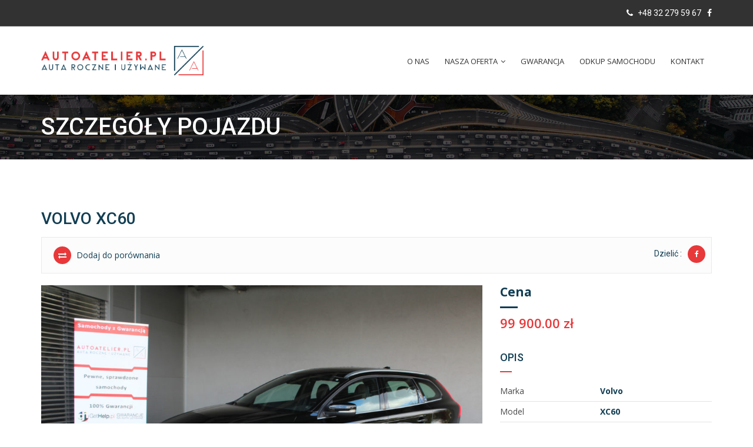

--- FILE ---
content_type: text/html; charset=UTF-8
request_url: https://autoatelier.pl/cars/volvo-xc60/
body_size: 21484
content:
<!DOCTYPE html>
<html lang="pl-PL" class="no-js">
<head>
	<meta charset="UTF-8">
	<meta http-equiv="X-UA-Compatible" content="IE=edge">
    <meta name="author" content="potenzaglobalsolutions.com" />
	<meta name="viewport" content="width=device-width, initial-scale=1, maximum-scale=1">
	<link rel="profile" href="http://gmpg.org/xfn/11">
	<link rel="pingback" href="https://autoatelier.pl/xmlrpc.php">
		<title>Volvo XC60 - Autoatelier</title>
                        <script>
                            /* You can add more configuration options to webfontloader by previously defining the WebFontConfig with your options */
                            if ( typeof WebFontConfig === "undefined" ) {
                                WebFontConfig = new Object();
                            }
                            WebFontConfig['google'] = {families: ['Open+Sans:400', 'Roboto:500']};

                            (function() {
                                var wf = document.createElement( 'script' );
                                wf.src = 'https://ajax.googleapis.com/ajax/libs/webfont/1.5.3/webfont.js';
                                wf.type = 'text/javascript';
                                wf.async = 'true';
                                var s = document.getElementsByTagName( 'script' )[0];
                                s.parentNode.insertBefore( wf, s );
                            })();
                        </script>
                        <meta name='robots' content='max-image-preview:large' />
	<style>img:is([sizes="auto" i], [sizes^="auto," i]) { contain-intrinsic-size: 3000px 1500px }</style>
	
<!-- This site is optimized with the Yoast SEO plugin v12.3 - https://yoast.com/wordpress/plugins/seo/ -->
<meta name="description" content="Volvo XC60Cena: 99900 ABS AQS &#8211; System poprawy jakości powietrza w kabinie Airbag 6 sztuk: poduszki powietrzne czołowe i boczne dla kierowcy i pasażera, kurtyny powietrzne Alarm VOLVO z czujnikiem ruchu i czujnikiem przechyłu Czujnik deszczu Czujnik wilgotności powietrza w kabinie Czujniki odległości przy parkowaniu &#8211; tył DSTC &#8211; układ kontroli trakcji i stabilności EBA &#8211; system wspomagania [&hellip;]"/>
<meta name="robots" content="max-snippet:-1, max-image-preview:large, max-video-preview:-1"/>
<link rel="canonical" href="https://autoatelier.pl/cars/volvo-xc60/" />
<meta property="og:locale" content="pl_PL" />
<meta property="og:type" content="article" />
<meta property="og:title" content="Volvo XC60 - Autoatelier" />
<meta property="og:description" content="Volvo XC60Cena: 99900 ABS AQS &#8211; System poprawy jakości powietrza w kabinie Airbag 6 sztuk: poduszki powietrzne czołowe i boczne dla kierowcy i pasażera, kurtyny powietrzne Alarm VOLVO z czujnikiem ruchu i czujnikiem przechyłu Czujnik deszczu Czujnik wilgotności powietrza w kabinie Czujniki odległości przy parkowaniu &#8211; tył DSTC &#8211; układ kontroli trakcji i stabilności EBA &#8211; system wspomagania [&hellip;]" />
<meta property="og:url" content="https://autoatelier.pl/cars/volvo-xc60/" />
<meta property="og:site_name" content="Autoatelier" />
<meta name="twitter:card" content="summary_large_image" />
<meta name="twitter:description" content="Volvo XC60Cena: 99900 ABS AQS &#8211; System poprawy jakości powietrza w kabinie Airbag 6 sztuk: poduszki powietrzne czołowe i boczne dla kierowcy i pasażera, kurtyny powietrzne Alarm VOLVO z czujnikiem ruchu i czujnikiem przechyłu Czujnik deszczu Czujnik wilgotności powietrza w kabinie Czujniki odległości przy parkowaniu &#8211; tył DSTC &#8211; układ kontroli trakcji i stabilności EBA &#8211; system wspomagania [&hellip;]" />
<meta name="twitter:title" content="Volvo XC60 - Autoatelier" />
<script type='application/ld+json' class='yoast-schema-graph yoast-schema-graph--main'>{"@context":"https://schema.org","@graph":[{"@type":"WebSite","@id":"https://autoatelier.pl/#website","url":"https://autoatelier.pl/","name":"Autoatelier","potentialAction":{"@type":"SearchAction","target":"https://autoatelier.pl/?s={search_term_string}","query-input":"required name=search_term_string"}},{"@type":"WebPage","@id":"https://autoatelier.pl/cars/volvo-xc60/#webpage","url":"https://autoatelier.pl/cars/volvo-xc60/","inLanguage":"pl-PL","name":"Volvo XC60 - Autoatelier","isPartOf":{"@id":"https://autoatelier.pl/#website"},"datePublished":"2023-02-20T08:00:08+01:00","dateModified":"2023-02-20T08:00:08+01:00","description":"Volvo XC60Cena: 99900 ABS AQS &#8211; System poprawy jako\u015bci powietrza w kabinie Airbag 6 sztuk: poduszki powietrzne czo\u0142owe i boczne dla kierowcy i pasa\u017cera, kurtyny powietrzne Alarm VOLVO z czujnikiem ruchu i czujnikiem przechy\u0142u Czujnik deszczu Czujnik wilgotno\u015bci powietrza w kabinie Czujniki odleg\u0142o\u015bci przy parkowaniu &#8211; ty\u0142 DSTC &#8211; uk\u0142ad kontroli trakcji i stabilno\u015bci EBA &#8211; system wspomagania [&hellip;]"}]}</script>
<!-- / Yoast SEO plugin. -->

<link rel='dns-prefetch' href='//maps.googleapis.com' />
<link rel='dns-prefetch' href='//www.google.com' />
<link rel='dns-prefetch' href='//fonts.googleapis.com' />
<link rel="alternate" type="application/rss+xml" title="Autoatelier &raquo; Kanał z wpisami" href="https://autoatelier.pl/feed/" />
<link rel="alternate" type="application/rss+xml" title="Autoatelier &raquo; Kanał z komentarzami" href="https://autoatelier.pl/comments/feed/" />
<script type="text/javascript">
/* <![CDATA[ */
window._wpemojiSettings = {"baseUrl":"https:\/\/s.w.org\/images\/core\/emoji\/16.0.1\/72x72\/","ext":".png","svgUrl":"https:\/\/s.w.org\/images\/core\/emoji\/16.0.1\/svg\/","svgExt":".svg","source":{"concatemoji":"https:\/\/autoatelier.pl\/wp-includes\/js\/wp-emoji-release.min.js?ver=6.8.3"}};
/*! This file is auto-generated */
!function(s,n){var o,i,e;function c(e){try{var t={supportTests:e,timestamp:(new Date).valueOf()};sessionStorage.setItem(o,JSON.stringify(t))}catch(e){}}function p(e,t,n){e.clearRect(0,0,e.canvas.width,e.canvas.height),e.fillText(t,0,0);var t=new Uint32Array(e.getImageData(0,0,e.canvas.width,e.canvas.height).data),a=(e.clearRect(0,0,e.canvas.width,e.canvas.height),e.fillText(n,0,0),new Uint32Array(e.getImageData(0,0,e.canvas.width,e.canvas.height).data));return t.every(function(e,t){return e===a[t]})}function u(e,t){e.clearRect(0,0,e.canvas.width,e.canvas.height),e.fillText(t,0,0);for(var n=e.getImageData(16,16,1,1),a=0;a<n.data.length;a++)if(0!==n.data[a])return!1;return!0}function f(e,t,n,a){switch(t){case"flag":return n(e,"\ud83c\udff3\ufe0f\u200d\u26a7\ufe0f","\ud83c\udff3\ufe0f\u200b\u26a7\ufe0f")?!1:!n(e,"\ud83c\udde8\ud83c\uddf6","\ud83c\udde8\u200b\ud83c\uddf6")&&!n(e,"\ud83c\udff4\udb40\udc67\udb40\udc62\udb40\udc65\udb40\udc6e\udb40\udc67\udb40\udc7f","\ud83c\udff4\u200b\udb40\udc67\u200b\udb40\udc62\u200b\udb40\udc65\u200b\udb40\udc6e\u200b\udb40\udc67\u200b\udb40\udc7f");case"emoji":return!a(e,"\ud83e\udedf")}return!1}function g(e,t,n,a){var r="undefined"!=typeof WorkerGlobalScope&&self instanceof WorkerGlobalScope?new OffscreenCanvas(300,150):s.createElement("canvas"),o=r.getContext("2d",{willReadFrequently:!0}),i=(o.textBaseline="top",o.font="600 32px Arial",{});return e.forEach(function(e){i[e]=t(o,e,n,a)}),i}function t(e){var t=s.createElement("script");t.src=e,t.defer=!0,s.head.appendChild(t)}"undefined"!=typeof Promise&&(o="wpEmojiSettingsSupports",i=["flag","emoji"],n.supports={everything:!0,everythingExceptFlag:!0},e=new Promise(function(e){s.addEventListener("DOMContentLoaded",e,{once:!0})}),new Promise(function(t){var n=function(){try{var e=JSON.parse(sessionStorage.getItem(o));if("object"==typeof e&&"number"==typeof e.timestamp&&(new Date).valueOf()<e.timestamp+604800&&"object"==typeof e.supportTests)return e.supportTests}catch(e){}return null}();if(!n){if("undefined"!=typeof Worker&&"undefined"!=typeof OffscreenCanvas&&"undefined"!=typeof URL&&URL.createObjectURL&&"undefined"!=typeof Blob)try{var e="postMessage("+g.toString()+"("+[JSON.stringify(i),f.toString(),p.toString(),u.toString()].join(",")+"));",a=new Blob([e],{type:"text/javascript"}),r=new Worker(URL.createObjectURL(a),{name:"wpTestEmojiSupports"});return void(r.onmessage=function(e){c(n=e.data),r.terminate(),t(n)})}catch(e){}c(n=g(i,f,p,u))}t(n)}).then(function(e){for(var t in e)n.supports[t]=e[t],n.supports.everything=n.supports.everything&&n.supports[t],"flag"!==t&&(n.supports.everythingExceptFlag=n.supports.everythingExceptFlag&&n.supports[t]);n.supports.everythingExceptFlag=n.supports.everythingExceptFlag&&!n.supports.flag,n.DOMReady=!1,n.readyCallback=function(){n.DOMReady=!0}}).then(function(){return e}).then(function(){var e;n.supports.everything||(n.readyCallback(),(e=n.source||{}).concatemoji?t(e.concatemoji):e.wpemoji&&e.twemoji&&(t(e.twemoji),t(e.wpemoji)))}))}((window,document),window._wpemojiSettings);
/* ]]> */
</script>
<link rel='stylesheet' id='cardealer-google-fonts-css' href='https://fonts.googleapis.com/css?family=Open+Sans%3A400%2C300%2C400italic%2C600%2C600italic%2C700%2C700italic%2C800%2C800italic%2C300italic%7CRoboto%3A400%2C300%2C400italic%2C600%2C600italic%2C700%2C700italic%2C800%2C800italic%2C300italic&#038;subset=latin%2Clatin-ext&#038;ver=1.0.0' type='text/css' media='all' />
<link rel='stylesheet' id='font-awesome-theme-css' href='https://autoatelier.pl/wp-content/themes/cardealer/css/font-awesome.min.css?ver=6.8.3' type='text/css' media='all' />
<link rel='stylesheet' id='cardealer-flaticon-css' href='https://autoatelier.pl/wp-content/themes/cardealer/css/flaticon.min.css?ver=6.8.3' type='text/css' media='all' />
<link rel='stylesheet' id='bootstrap-css' href='https://autoatelier.pl/wp-content/themes/cardealer/css/bootstrap.min.css?ver=6.8.3' type='text/css' media='all' />
<link rel='stylesheet' id='cardealer-mega_menu-css' href='https://autoatelier.pl/wp-content/themes/cardealer/css/mega-menu/mega_menu.min.css?ver=6.8.3' type='text/css' media='all' />
<link rel='stylesheet' id='cardealer-css-nice-select-css' href='https://autoatelier.pl/wp-content/themes/cardealer/css/nice-select.min.css?ver=6.8.3' type='text/css' media='all' />
<link rel='stylesheet' id='cardealer-external-css' href='https://autoatelier.pl/wp-content/themes/cardealer/css/plugins-css.min.css?ver=6.8.3' type='text/css' media='all' />
<link rel='stylesheet' id='cardealer-timepicker-css' href='https://autoatelier.pl/wp-content/themes/cardealer/css/timepicker/jquery.timepicker.css?ver=6.8.3' type='text/css' media='all' />
<link rel='stylesheet' id='jquery-ui-css' href='https://autoatelier.pl/wp-content/themes/cardealer/css/jquery-ui/jquery-ui.min.css?ver=6.8.3' type='text/css' media='all' />
<link rel='stylesheet' id='magnific-popup-css' href='https://autoatelier.pl/wp-content/themes/cardealer/css/magnific-popup/magnific-popup.min.css?ver=6.8.3' type='text/css' media='all' />
<link rel='stylesheet' id='photoswipe-css-css' href='https://autoatelier.pl/wp-content/themes/cardealer/css/photoswipe/photoswipe.min.css?ver=6.8.3' type='text/css' media='all' />
<link rel='stylesheet' id='default-skin-css' href='https://autoatelier.pl/wp-content/themes/cardealer/css/photoswipe/default-skin/default-skin.min.css?ver=6.8.3' type='text/css' media='all' />
<link rel='stylesheet' id='mediaelement-css' href='https://autoatelier.pl/wp-includes/js/mediaelement/mediaelementplayer-legacy.min.css?ver=4.2.17' type='text/css' media='all' />
<link rel='stylesheet' id='wp-mediaelement-css' href='https://autoatelier.pl/wp-includes/js/mediaelement/wp-mediaelement.min.css?ver=6.8.3' type='text/css' media='all' />
<link rel='stylesheet' id='cardealer-main-css' href='https://autoatelier.pl/wp-content/themes/cardealer/css/style.css?ver=6.8.3' type='text/css' media='all' />
<style id='cardealer-main-inline-css' type='text/css'>
.site-layout-boxed #page,.site-layout-framed #page,.site-layout-rounded #page {
  max-width: 1240px;
}
.site-layout-boxed .vc_row[data-vc-full-width="true"]:not([data-vc-stretch-content="true"]) {
  padding-right: 35px !important;
  padding-left: 35px !important;
}
.site-layout-boxed .vc_row[data-vc-full-width="true"] {
  margin-left: -50px !important;
  margin-right: -50px !important;
}
h1,h2,h3,h4,h5,h6,body,html {
  font-family: Open Sans, Arial, Helvetica, sans-serif;
  font-weight: 400;
  text-transform: none;
  font-size: 14px;
  line-height: 22px;
  letter-spacing: 0px;
}
h1 {
  font-family: Roboto, Arial, Helvetica, sans-serif;
  font-weight: 500;
  text-transform: uppercase;
  font-size: 40px;
  line-height: 50px;
  letter-spacing: 0px;
}
h2 {
  font-family: Roboto, Arial, Helvetica, sans-serif;
  font-weight: 500;
  text-transform: uppercase;
  font-size: 36px;
  line-height: 46px;
  letter-spacing: 0px;
}
h3 {
  font-family: Roboto, Arial, Helvetica, sans-serif;
  font-weight: 500;
  text-transform: uppercase;
  font-size: 28px;
  line-height: 42px;
  letter-spacing: 0px;
}
h4 {
  font-family: Roboto, Arial, Helvetica, sans-serif;
  font-weight: 500;
  text-transform: uppercase;
  font-size: 24px;
  line-height: 36px;
  letter-spacing: 0px;
}
h5 {
  font-family: Roboto, Arial, Helvetica, sans-serif;
  font-weight: 500;
  text-transform: uppercase;
  font-size: 18px;
  line-height: 30px;
  letter-spacing: 0px;
}
h6 {
  font-family: Roboto, Arial, Helvetica, sans-serif;
  font-weight: 500;
  text-transform: uppercase;
  font-size: 16px;
  line-height: 24px;
  letter-spacing: 0px;
}
.site-logo {
  height: 50px;
}
.inner-intro {
  height: 100px;
}
.sticky-logo {
  height: 40px;
}
.sticky-logo-text {
  font-size: 32px;
  color: #db2d2e;
}
.header_intro_bg-image {
  background-image: url('https://autoatelier.pl/wp-content/uploads/2019/08/default-banner-1.jpg');
  background-position: center center;
  background-attachment: inherit;
  background-size: cover;
  background-repeat: no-repeat;
}
.header_intro_opacity::before {
  background-color: rgba(0,0,0,0.7);
}
header .menu .desktopTopFixed .menu-list-items, header .menu .mobileTopFixed .menu-list-items {
  height: 68px;
}
.social-full a, footer .widgettitle, .footer-box .box-content h6, footer .widget.widget_rss ul li .rss-date {
  color: #ffffff;
}
.social-full a i {
  color: rgba(255,255,255,0.5);
}
footer, footer a, .footer input, footer p, footer ul li a, footer .textwidget ul li a, footer .widget ul li a,  footer span, footer footer .widget_recent_entries .recent-post-info a, footer .widget_recent_entries .recent-post-info span, footer .widget_recent_entries .recent-post-info a, footer ul li i {
  color: #909090;
}
footer cite, footer .address ul li i, footer .usefull-link ul li a i, footer .widget_recent_entries .recent-post-info i, footer .widget.widget_recent_comments ul li a, footer .widget.widget_rss ul li a, .widget ul li > a:hover, #footer .widget_recent_entries .recent-post-info a:hover, footer .widget ul li a:hover, footer .widget.widget_archive ul li:hover > a, .copyright-block a:hover {
  color: #ff0000;
}
.footer_bg-image {
  background-repeat: no-repeat;
  background-size: cover;
  background-attachment: fixed;
  background-position: center center;
  background-image: url('https://autoatelier.pl/wp-content/themes/cardealer/images/default/page-footer-bg.jpg');
}
.footer_opacity::before {
  background-color: rgba(0,0,0,0.9);
}
.copyright-block {
  background-color: #000000;
}
.copyright-block, .copyright-block a {
  color: #626262;
}
.copyright-block::before {
  background-color: rgba(0,0,0,0.8);
}
a, button, input, .text-red, .car-item .car-content a, .custom-block-1 a, .counter i, #header .topbar a:hover, .testimonial-1 .testimonial-block .testimonial-avtar h6, .testimonial-1 .testimonial-block:hover .testimonial-content i, .owl-carousel .owl-nav i, .call-to-action .border, .counter.icon b, .call-to-action i, .play-video .video-info a i, .feature-box i, .feature-box.left-align .icon i:before, .feature-box.left-align .icon i:before, .blog-2 .blog-content .blog-meta ul li a, .news-letter-main h4, .testimonial-4 .testimonial-block i, .feature-box.right-align .icon i:before, .isotope-filters  button.active, .isotope-filters  button:hover, .isotope .car-item-3 .car-popup a, .team .team-social a, .car-item .car-overlay-banner ul li a:hover, .tab-vertical.tabs-left .nav-tabs > li > a:hover, .tab-vertical.tabs-left .nav-tabs > li.active > a, ul.list li > i, .accordion .accordion-title a:hover, .accordion .accordion-title a:hover:after, .widget.widget_archive ul li:hover > a, .widget.widget_categories ul li:hover > a, .widget.widget_recent_comments ul li a:hover, .widget_archive ul li:hover i, .widget.widget_pages ul li:hover > a, .car-details .car-price .new-price, ul.list-col-2 li i, ul.list-col-3 li i, .tab-isotope-2 .list-style-1 li i, .tab-isotope-2 div i, ul.list-col-4 li i, .entry-meta ul li i, .entry-meta i, .entry-title a:hover, .entry-meta ul li a:hover, .entry-meta a:hover, .comments-1 .comments-info a, .woocommerce .star-rating span:before, .widget.woocommerce ul.product_list_widget  li a:hover, .widget.woocommerce ul.product_list_widget li ins .amount, .woocommerce .comment-form-rating p.stars a, .single-product .shipping-taxable .entry-summary .price ins .amount, .single-product .shipping-taxable .entry-summary .price ins .amount span, .woocommerce .cart-collaterals .cart_totals .order-total .amount, .woocommerce .woocommerce-checkout-review-order table tfoot .order-total .amount, .woocommerce .woocommerce-info:before, .woocommerce-MyAccount-navigation ul li.is-active a, .blog-2 .blog-description a:hover, .blog-1 .blog-content a.link:hover, .content-box-5 a:hover, .tab-vertical.tabs-left .nav-tabs > li.active > a:before, #tabs ul.tabs li.active, #tabs ul.tabs li.active:focus, #tabs ul.tabs li:hover, .widget_breadcrumb_navxt a, .product-listing .car-grid .car-title a:hover, .product-listing .car-grid .price span, .button.white, .mega-menu .menu-links > li.current-menu-item > a, #mega-menu-wrap-primary-menu #mega-menu-primary-menu > li.mega-menu-item.mega-current-menu-item > a, #header #mega-menu-wrap-primary-menu #mega-menu-primary-menu > li.mega-menu-item.mega-current-menu-ancestor > ul.mega-sub-menu > li.mega-current-menu-item > a, .countdown li span, .topbar_item_type-woo_cart .drop-content .price, .feature-box.left-icon.box-hover:hover .content h6, .feature-box.right-icon.box-hover:hover .content h6, .social.style-1 a:hover i, .bbp-forums a, #buddypress a.activity-time-since, #header.transparent-fullwidth .mega-menu .menu-links > li.current-menu-ancestor > a, .sort-filters-box .stripe, .sidebar .cars_filters .cars-total-vehicles .stripe, .cars-top-filters-box-left #slider-amount, .widget.widget_rss ul li a, .widget.widget_recent_comments ul li a, .modal .close, .woocommerce table.order_details tfoot tr .amount, .woocommerce .product_cat-clothing p.price span, .error-page .error-content p a, .widget_breadcrumb_navxt a:hover, .woocommerce-MyAccount-navigation ul li a:hover, .woocommerce-MyAccount-navigation ul li.is-active a, .table-scroll .compare-list .price .new-price, .blog .blog-2 .blog-description .read-more, cite, blockquote cite, #cancel-comment-reply-link, .comments-1 .comments-info .comment-date a:hover, .entry-title i, .widget ul li > a:hover, .widget_recent_entries .recent-post-info a:hover, .cd_maintenance .footer-widget a, ul.page-breadcrumb li:hover:before, ul.page-breadcrumb li:hover span, .item-listing > .item > .portfolio-item .portfolio-caption a:hover, .promocode-box h4, .feature-box.default-feature.box-hover:hover .content h6, #header.default-header #primary-menu > li.menu-item.current-menu-item > a, #header.default-header #primary-menu > li.menu-item > a:hover, #header.default-header #primary-menu > li > .menu-item-woocommerce-cart-wrapper > a:hover, #header.default-header #primary-menu > li > .searchform .search > a:hover, #header.default-header #primary-menu > li.current-menu-ancestor > a, .footer .layout_2 .social ul li a:hover i, .wpb-js-composer .vc_tta.vc_tta-style-modern .vc_tta-panel .vc_tta-panel-title:hover>a, .potenza-custom-menu.horizontal ul.menu li:hover, .potenza-custom-menu.horizontal ul.menu li.glyph-icon:hover, .potenza-custom-menu.horizontal ul.menu li.active, .potenza-custom-menu.horizontal ul.menu li:hover a, .potenza-custom-menu.horizontal ul.menu li.glyph-icon:hover:before, .potenza-custom-menu.horizontal ul.menu li.active a, .potenza-custom-menu.horizontal ul.menu li.glyph-icon.active:before, .potenza-custom-menu.vertical ul.menu li:hover a, .potenza-custom-menu.vertical ul.menu li.glyph-icon:hover:before, .modal .modal-body a.cd-policy-terms, .modal .modal-body a.cd-policy-terms:hover, .footer .widget .widget-menu li a:hover, .footer .widget_categories .widget-menu li a:hover span, .product-listing.lazyload .sidebar .cars_filters .widgettitle a, .pricing-title .pricing-prize h2, .blog-2 .blog-content .blog-admin span a:hover, #header .topbar .language a.cardealer-current-lang:hover, #header .topbar .language a.cardealer-current-lang:hover, .language .drop-content a:hover, #header.defualt-header.boxed .topbar .language a:hover, #header .topbar .language .drop-content a:hover, #header.light .topbar .language .drop-content a:hover, #header.light-fullwidth .topbar .language .drop-content a:hover, #header.logo-center .topbar .language .drop-content a:hover, #header.logo-right .topbar .language .drop-content a:hover, #header.boxed .topbar .language .drop-content a:hover, #header .topbar .language a.cardealer-current-lang:hover, #header .topbar .language a.cardealer-current-lang:hover, .language .drop-content a:hover, #header .topbar .language .drop-content a:hover, #header .topbar .language ul li a:hover .lang-label, #header .topbar .language.style-horizontal ul li a:hover .lang-label, #header.defualt .topbar .language ul li a:hover .lang-label, #header.transparent-fullwidth .topbar .language ul li a:hover .lang-label, #header.defualt .topbar .language.style-horizontal ul li a:hover .lang-label, #header.transparent-fullwidth .topbar .language.style-horizontal ul li a:hover .lang-label, .style-classic.car-grid .car-bottom .car-bottom-actions li a i, .style-classic.car-grid .car-bottom .car-bottom-actions li a:hover {
  color: #e8383a;
}
.button, .button.black:before, .topbar_item_type-woo_cart .shop .badge, .section-title .separator:before, .section-title .separator:after, .feature-box.round-icon h6:before, .skills-2 .bar, .maintenance-progress-bar .progress-bar .rotate, .maintenance-progress-bar .progress-bar .right, .counter h6:before, .owl-carousel.owl-theme .owl-dots .owl-dot.active span, .widget .widgettitle:before, .button.border:before, .blog-1 .blog-content a.link:before, .owl-carousel .owl-nav i:hover, .owl-carousel.owl-theme .owl-dots .owl-dot:hover span, .feature-box.round-border.box-hover:hover .icon i, .timeline > li:hover > .timeline-panel, .timeline > li:hover > .timeline-badge, .timeline .timeline-heading h5:before, .car-item:hover .separator:before, .car-item:hover .separator:after, .testimonial-2 .testimonial-content, .call-to-action .border, .ui-slider .ui-widget-header, .woocommerce .widget_price_filter .ui-slider .ui-slider-range, .feature-box.left-align.box-hover:hover, .feature-box.right-align.box-hover:hover, .car-item-2 .price, .blog-2 .blog-image .date-box span, .blog-2 .blog-description .separator:before, .blog-2 .blog-description .separator:after, .testimonial-3 .testimonial-content, .q-link.box-hover:hover, .share .blog-social li a, .isotope .car-item-3 .car-overlay, .team:hover, .isotope .car-item-3 .car-popup a:hover, .team .team-social li a:hover, .search-block.red-bg, .feature-box.round-icon.box-hover:hover i, .opening-hours h6:before, .team-2 .team-social ul li a, .accordion .accordion-title a.active, .widget_calendar #wp-calendar td#today, .widget_tag_cloud ul li a:hover, .pagination li a:focus, .pagination li a:hover, .pagination li span:focus, .pagination li span:hover, .pagination li span.current, .details-nav ul li a:hover, .car-details-sidebar h5:before, .share .single-share-box li a, .fuel-efficiency-detail, .share .share-button, .pagination > .active > a, .pagination > .active > a:focus, .pagination > .active > a:hover, .pagination > .active > span, .pagination > .active > span:focus, .pagination > .active > span:hover, .woocommerce ul.products li.product .add_to_cart_button, .woocommerce div.product form.cart .single_add_to_cart_button, .woocommerce .woocommerce-message .button, .woocommerce-cart .cart_totals .checkout-button.alt, .related.products .owl-carousel .owl-item .item .button, .woocommerce nav.woocommerce-pagination ul li a:focus, .woocommerce nav.woocommerce-pagination ul li a:hover, .woocommerce nav.woocommerce-pagination ul li span.current, .pagination ul li a:focus, .pagination ul li a:hover, .pagination ul li span.current, .woocommerce footer .button, .woocommerce .widget_shopping_cart_content .button, .woocommerce .sidebar .button, .woocommerce footer .button:hover, .woocommerce .widget_shopping_cart_content .button:hover, .woocommerce .sidebar .button:hover, .tagcloud a:hover, .widget.woocommerce input[type=submit], .woocommerce div.product .woocommerce-tabs ul.tabs li.active a, .woocommerce div.product .woocommerce-tabs .wc-tab h2:before, .woocommerce #review_form .comment-reply-title:before, .woocommerce div.product .woocommerce-tabs ul.tabs li, .woocommerce #respond input#submit, .woocommerce div.product .woocommerce-tabs ul.tabs li.active:hover a, .woocommerce .woocommerce-message .button:hover, .woocommerce-cart table.shop_table.cart .button, .woocommerce-cart table.shop_table.cart .coupon + .button:hover, .woocommerce-cart .cart_totals .checkout-button.alt:hover, .woocommerce .woocommerce-checkout h3:before, #add_payment_method #payment div.form-row #place_order, .woocommerce-cart #payment div.form-row #place_order, .woocommerce-checkout #payment div.form-row #place_order, .woocommerce-account form .button, .woocommerce .woocommerce-info .button, .woocommerce .woocommerce-info .button:hover, .woocommerce-MyAccount-content table.my_account_orders td .button, .woocommerce-checkout .woocommerce form.login .button, .woocommerce-checkout .woocommerce form.checkout_coupon .button, .product-listing .car-grid .car-title a:before, .car-details .slider-for .slick-prev:hover, .car-details .slider-for .slick-prev:focus, .car-details .slider-for .slick-next:hover, .slider-for .slick-next:focus, .tags-2 ul li a:hover, .theme-bg, .custom-block-3 .title h3:before, .menu-item-woocommerce-cart-wrapper .woo-cart-details.count, .woocommerce-MyAccount-content table.my_account_orders td .button, .widget .widgettitle::before, .woocommerce .return-to-shop a.button, .woocommerce .return-to-shop a.button:hover, .mega-menu a.button.wc-forward, .mega-menu a.button.wc-forward:hover, .topbar_item_type-woo_cart .drop-content .checkout a, .button.gray:before, .social.style-2 a:hover i, .social.style-3 a i, #buddypress #item-nav .item-list-tabs#object-nav ul li.selected a, #buddypress #item-body .item-list-tabs#subnav ul li.selected a, .car-detail-post-option > ul li a i, .woocommerce-order-received .woocommerce h2:before, .title-underline:before, .widget .widgettitle::before, .woocommerce .woocommerce-info .button, .comments-info .reply .comment-reply-link, .footer h6:before, .ui-state-default.ui-state-active, .ui-widget-content .ui-state-default.ui-state-active, .cd_maintenance .footer-widget .footer-widget-social li a:hover, .sidebar-widget #searchsubmit, body.single-cars  .car-details-sidebar .woocommerce.add_to_cart_inline .button, .topbar .top-promocode-box .button::before, .slider-content.vehicle-search-section .search-tab ul.tabs li.active, .slider-content.vehicle-search-section .search-tab ul.tabs li.active:focus, .slider-content.vehicle-search-section .search-tab ul.tabs li:hover, .search-logo ul.tabs li.active, .search-logo ul.tabs li.active:focus, .search-logo ul.tabs li:hover, .cars_condition_carousel-wrapper .cardealer-tabs .tabs li.active, .cars_condition_carousel-wrapper .cardealer-tabs .tabs li.active:focus, .cars_condition_carousel-wrapper .cardealer-tabs .tabs li:hover, .overview-share .share ul li a:hover, .wpb-js-composer .vc_tta.vc_general.vc_tta-tabs.vc_tta-style-flat li.vc_tta-tab.vc_active a, .wpb-js-composer .vc_tta.vc_general.vc_tta-tabs.vc_tta-style-flat li.vc_tta-tab:hover a, .wpb-js-composer .entry-content .vc_tta.vc_tta-style-flat .vc_tta-panel.vc_active .vc_tta-panel-title > a, .wpb-js-composer .vc_tta.vc_general.vc_tta-accordion.vc_tta-style-flat .vc_tta-panel-heading:hover, .wpb-js-composer .vc_tta.vc_general.vc_tta-accordion.vc_tta-style-outline .vc_tta-panel.vc_active .vc_tta-panel-heading, .wpb-js-composer .vc_tta.vc_general.vc_tta-accordion.vc_tta-style-outline .vc_tta-panel-heading:hover, #header .menu .menu-inner div > .row #primary-menu > li.menu-item.cdfs-add-vehicle > a, #header .menu .menu-inner div > .row #mega-menu-primary-menu > li.menu-item.cdfs-add-vehicle > a, .slick_sider.video-slider .slick-prev, .slick_sider.video-slider .slick-next, .potenza-custom-menu.horizontal ul.menu li, .feature-box.feature-border.round-icon h6:before, .feature-box.feature-border.style-4 h6:before, .feature-box.feature-border.style-5 h6:before, .feature-box.feature-border.style-6 h6:before, .feature-box.feature-border.style-7 h6:before, .feature-box.feature-border.style-8 h6:before, .feature-box.feature-border.style-9 h6:before, .woocommerce-checkout .select2-dropdown .select2-results__option.select2-results__option--highlighted, .product-listing.lazyload .widget.widget_search #searchsubmit, .product-listing.default .widget.widget_search #searchsubmit, .pricing-table.active .pricing-title h2.text-bg, .pricing-table.active .pricing-order, .search-logo-box:hover span, .style-classic.car-item .car-content ul.car-bottom-actions.classic-grid li a:hover, .style-classic.car-item .car-content ul.car-bottom-actions.classic-grid li a.popup-youtube:hover, .widget_tag_cloud .tagcloud a:hover {
  background-color: #e8383a;
}
.play-video .video-info:before, .car-item .car-overlay-banner {
  background: rgba(232,56,58,1) !important;
}
#page .theme-bg, .theme-bg .vc_row-background-overlay, #header.default-header.boxed .topbar {
  background-color: #e8383a !important;
}
#header .mega-menu .widget_shopping_cart_content, .button.border:hover, .button.border:focus, .button.border:active, .search-box, .owl-carousel .owl-nav i:hover, .menu-item-search .search .search-box input:focus, .feature-box.round-border.box-hover:hover .icon, .feature-box-3.box-hover:hover .icon i, .testimonial-2 .testimonial-info .testimonial-avatar img, .ui-state-default, .ui-widget-content .ui-state-default, .ui-widget-header .ui-state-default, .woocommerce .widget_price_filter .ui-slider .ui-slider-handle, .form-group input:focus, .news-letter input:focus, .form-group textarea:focus, .wpcf7-form input[type="text"]:focus, .wpcf7-form input[type="email"]:focus, .wpcf7-form textarea:focus, .accordion .accordion-title a.active, .widget_search input:focus, .widget_tag_cloud ul li a:hover, .form-control:focus, .pagination li a:focus, .pagination li a:hover, .pagination li span:focus, .pagination li span:hover, .pagination li span.current, .details-nav ul li a:hover, .pagination > .active > a, .pagination > .active > a:focus, .pagination > .active > a:hover, .pagination > .active > span, .pagination > .active > span:focus, .pagination > .active > span:hover, .section-field input:focus, .section-field textarea:focus, .post-password-form input[type="password"]:focus, .woocommerce nav.woocommerce-pagination ul li a:focus, .woocommerce nav.woocommerce-pagination ul li a:hover, .woocommerce nav.woocommerce-pagination ul li span.current, .pagination ul li a:focus, .pagination ul li a:hover, .pagination ul li span.current, .tagcloud a:hover, .widget.woocommerce input.search-field:focus, .woocommerce .comment-form input[type="text"]:focus,
.woocommerce .comment-form input[type="email"]:focus, .woocommerce .comment-form textarea:focus, .woocommerce-account .woocommerce form .input-text:focus, .car-details .slider-for .slick-prev:hover, .car-details .slider-for .slick-prev:focus, .car-details .slider-for .slick-next:hover, .slider-for .slick-next:focus, .tags-2 ul li a:hover, .woocommerce-MyAccount-navigation ul li a:hover, .woocommerce-MyAccount-navigation ul li.is-active a, .table-scroll .compare-list td .remove, .news-letter-main .news-letter-form input:focus, #inquiry-form .form-control:focus, #inquiry-form .form-controltextarea:focus, .footer .news-letter .form-control:focus, .wpcf7-form .contact-form.appointment-form.appointment-form-light input[type="text"]:focus, .wpcf7-form .contact-form.appointment-form.appointment-form-light input[type="email"]:focus, .wpcf7-form .contact-form.appointment-form.appointment-form-light textarea:focus, .product-listing.lazyload .widget.widget_search input:focus, .product-listing.default .widget.widget_search input:focus {
  border-color: #e8383a;
}
.testimonial-2 .testimonial-content:before, .testimonial-3 .testimonial-content:before, .woocommerce .woocommerce-info, .mega-menu .drop-down-multilevel, #header #mega-menu-wrap-primary-menu #mega-menu-primary-menu li.mega-menu-item > ul.mega-sub-menu {
  border-top-color: #e8383a;
}
.isotope-filters  button.active, .isotope-filters  button:hover, #tabs ul.tabs li.active, #tabs ul.tabs li.active:focus, #tabs ul.tabs li:hover {
  border-bottom-color: #e8383a;
}
.timeline > li:hover > .timeline-panel:after, .tab-vertical.tabs-left .nav-tabs > li > a:hover, .tab-vertical.tabs-left .nav-tabs > li.active > a, .post.sticky {
  border-left-color: #e8383a;
}
.timeline > li.timeline-inverted:hover > .timeline-panel:after, .timeline > li.timeline-item:hover > .timeline-panel:after {
  border-right-color: #e8383a;
}
h1, h2, h3, h4, h5, h6, .blog-1 .blog-content a.link, .counter b, .car-item .price span.new-price, .button.border, .q-link i, .blog-2 .blog-description a, .content-box-5 a, .text-black, .tab-vertical.tabs-left .nav-tabs > li > a, .timeline > li > .timeline-badge h4, .opening-hours strong, #tabs .tabs li, .accordion .accordion-title a, .accordion .accordion-title a:after, .sorting-options-main .price-slide .price label, .sorting-options-main .price-search span, .product-listing .car-grid .car-title a, .car-details-sidebar .details-block ul li strong, .car-details .slider-for .slick-next:before, .entry-title a, .post-password-form input[type="password"], .product .price span, .woocommerce-cart table.shop_table.cart td.product-subtotal .amount, .woocommerce-cart table.shop_table.cart td.product-price .amount, .woocommerce-cart table.shop_table.cart td.product-quantity .qty, .woocommerce .woocommerce-checkout .form-row input.input-text, .woocommerce-checkout .woocommerce form.login .input-text, .woocommerce-checkout .woocommerce form.checkout_coupon .input-text, .woocommerce .woocommerce-checkout-review-order table tfoot .cart-subtotal th, .woocommerce .woocommerce-checkout-review-order table tfoot .order-total th, .woocommerce .woocommerce-checkout-review-order table tfoot .cart-subtotal .amount, .woocommerce-MyAccount-navigation ul li a, .woocommerce-account .woocommerce form .input-text, .mega-menu .widget_shopping_cart_content ul.product_list_widget li.empty, a.bbp-forum-title, li.bbp-forum-freshness a, li.bbp-reply-topic-title a, a.bbp-topic-permalink, li.bbp-topic-freshness a, a.favorite-toggle, a.subscription-toggle, a.bbp-author-name, .bbp-logged-in h4 a, #bbp-user-navigation ul li a, .car-detail-post-option > ul li a, .widget.widget_rss ul li a:hover, .widget.widget_recent_comments ul li a:hover, .widget.widget_rss ul li .rss-date, .woocommerce div.product .woocommerce-tabs .wc-tab .comment-reply-title, .item-listing > .item > .portfolio-item .portfolio-caption a, .search-logo .tabs li, .cars_condition_carousel-wrapper .cardealer-tabs .tabs li, .section-title.style_2 span,  .wpb-js-composer .entry-content .vc_tta-color-white.vc_tta-style-flat .vc_tta-panel .vc_tta-panel-title > a, .wpb-js-composer .vc_tta.vc_general.vc_tta-tabs.vc_tta-style-flat li.vc_tta-tab a, .overview-share .info a, .wpcf7-form .contact-form.appointment-form.appointment-form-light input[type="text"], .wpcf7-form .contact-form.appointment-form.appointment-form-light input[type="email"], .wpcf7-form .contact-form.appointment-form.appointment-form-light textarea, .wpb-js-composer .vc_tta.vc_general.vc_tta-accordion.vc_tta-style-outline .vc_tta-panel-heading a, .wpb-js-composer .entry-content .vc_tta-color-grey.vc_tta-style-flat .vc_tta-panel .vc_tta-panel-title > a, .wpb-js-composer .entry-content .vc_tta-color-grey.vc_tta-style-flat .vc_tta-panel.vc_active .vc_tta-panel-title > a, .wpb-js-composer .entry-content .vc_tta-color-white.vc_tta-style-flat .vc_tta-panel .vc_tta-panel-title > a, .wpb-js-composer .entry-content .vc_tta-color-grey.vc_tta-style-outline .vc_tta-panel.vc_active .vc_tta-panel-title > a, .wpb-js-composer .entry-content .vc_tta-color-grey.vc_tta-style-outline .vc_tta-panel .vc_tta-panel-title > a, #header .topbar .language .drop-content a, #header.default .topbar .language ul li a .lang-label, #header.transparent-fullwidth .topbar .language ul li a .lang-label, #header.boxed .topbar .language a.cardealer-current-lang:hover, #header.boxed .topbar .language.style-horizontal ul li a:hover .lang-label, .style-classic.car-item .car-content ul.car-bottom-actions.classic-grid li a, .style-classic.car-grid .car-bottom .car-bottom-actions li a {
  color: #113e53;
}
body, .section-title span, .widget_search input, .form-group label, .feature-box.round-icon i, .call-to-action a, .counter.icon i:before, select, .price-slide .price input, .car-item .car-list li, .feature-box.round-border .icon i, .isotope-filters  button, .wpcf7-form input[type="text"], .wpcf7-form input[type="email"], .wpcf7-form textarea, .widget_recent_entries .recent-post-info span, caption, .widget ul li a, .widget_recent_entries .recent-post-info i, .sorting-options-main .price-slide .price input, .pagination li a, .pagination > li > a, .pagination > li > span, .product-listing .car-grid .price span.old-price, .car-details .car-price .old-price, .details-nav ul li a, .car-details .car-price .old-price, .car-details .slider-for .slick-prev:before, .entry-meta ul li a, .entry-meta a, .tags-2 ul li a, .woocommerce nav.woocommerce-pagination ul li a, .pagination ul li a, .woocommerce nav.woocommerce-pagination ul li span, .pagination ul li span, .error-404 .error-content p, .countdown li p, #buddypress div#item-header div#item-meta, #buddypress .activity-list .activity-content .activity-header, #buddypress .activity-list .activity-content .comment-header, .nice-select, .cd_maintenance .mc4wp-form .form-control, .widget_recent_entries .recent-post-info a, .form-control, .section-field input, .section-field textarea, .section-title.style_2 h2, .wpb-js-composer .entry-content .vc_tta-color-grey.vc_tta-style-outline .vc_tta-panel .vc_tta-panel-title > a, .wpb-js-composer .entry-content .vc_tta-color-grey.vc_tta-style-outline .vc_tta-panel.vc_active .vc_tta-panel-title > a {
  color: #4a4a4a;
}
.car-item .sold, .car-price .sold {
  background: url(https://autoatelier.pl/wp-content/themes/cardealer/images/sold-img.png) no-repeat 0 0;;
}

</style>
<link rel='stylesheet' id='cardealer-responsive-css' href='https://autoatelier.pl/wp-content/themes/cardealer/css/responsive.css?ver=6.8.3' type='text/css' media='all' />
<link rel='stylesheet' id='cardealer-slick-css' href='https://autoatelier.pl/wp-content/themes/cardealer/css/slick/slick.css?ver=6.8.3' type='text/css' media='all' />
<link rel='stylesheet' id='cardealer-slick-theme-css' href='https://autoatelier.pl/wp-content/themes/cardealer/css/slick/slick-theme.css?ver=6.8.3' type='text/css' media='all' />
<style id='wp-emoji-styles-inline-css' type='text/css'>

	img.wp-smiley, img.emoji {
		display: inline !important;
		border: none !important;
		box-shadow: none !important;
		height: 1em !important;
		width: 1em !important;
		margin: 0 0.07em !important;
		vertical-align: -0.1em !important;
		background: none !important;
		padding: 0 !important;
	}
</style>
<link rel='stylesheet' id='wp-block-library-css' href='https://autoatelier.pl/wp-includes/css/dist/block-library/style.min.css?ver=6.8.3' type='text/css' media='all' />
<style id='classic-theme-styles-inline-css' type='text/css'>
/*! This file is auto-generated */
.wp-block-button__link{color:#fff;background-color:#32373c;border-radius:9999px;box-shadow:none;text-decoration:none;padding:calc(.667em + 2px) calc(1.333em + 2px);font-size:1.125em}.wp-block-file__button{background:#32373c;color:#fff;text-decoration:none}
</style>
<style id='global-styles-inline-css' type='text/css'>
:root{--wp--preset--aspect-ratio--square: 1;--wp--preset--aspect-ratio--4-3: 4/3;--wp--preset--aspect-ratio--3-4: 3/4;--wp--preset--aspect-ratio--3-2: 3/2;--wp--preset--aspect-ratio--2-3: 2/3;--wp--preset--aspect-ratio--16-9: 16/9;--wp--preset--aspect-ratio--9-16: 9/16;--wp--preset--color--black: #000000;--wp--preset--color--cyan-bluish-gray: #abb8c3;--wp--preset--color--white: #ffffff;--wp--preset--color--pale-pink: #f78da7;--wp--preset--color--vivid-red: #cf2e2e;--wp--preset--color--luminous-vivid-orange: #ff6900;--wp--preset--color--luminous-vivid-amber: #fcb900;--wp--preset--color--light-green-cyan: #7bdcb5;--wp--preset--color--vivid-green-cyan: #00d084;--wp--preset--color--pale-cyan-blue: #8ed1fc;--wp--preset--color--vivid-cyan-blue: #0693e3;--wp--preset--color--vivid-purple: #9b51e0;--wp--preset--gradient--vivid-cyan-blue-to-vivid-purple: linear-gradient(135deg,rgba(6,147,227,1) 0%,rgb(155,81,224) 100%);--wp--preset--gradient--light-green-cyan-to-vivid-green-cyan: linear-gradient(135deg,rgb(122,220,180) 0%,rgb(0,208,130) 100%);--wp--preset--gradient--luminous-vivid-amber-to-luminous-vivid-orange: linear-gradient(135deg,rgba(252,185,0,1) 0%,rgba(255,105,0,1) 100%);--wp--preset--gradient--luminous-vivid-orange-to-vivid-red: linear-gradient(135deg,rgba(255,105,0,1) 0%,rgb(207,46,46) 100%);--wp--preset--gradient--very-light-gray-to-cyan-bluish-gray: linear-gradient(135deg,rgb(238,238,238) 0%,rgb(169,184,195) 100%);--wp--preset--gradient--cool-to-warm-spectrum: linear-gradient(135deg,rgb(74,234,220) 0%,rgb(151,120,209) 20%,rgb(207,42,186) 40%,rgb(238,44,130) 60%,rgb(251,105,98) 80%,rgb(254,248,76) 100%);--wp--preset--gradient--blush-light-purple: linear-gradient(135deg,rgb(255,206,236) 0%,rgb(152,150,240) 100%);--wp--preset--gradient--blush-bordeaux: linear-gradient(135deg,rgb(254,205,165) 0%,rgb(254,45,45) 50%,rgb(107,0,62) 100%);--wp--preset--gradient--luminous-dusk: linear-gradient(135deg,rgb(255,203,112) 0%,rgb(199,81,192) 50%,rgb(65,88,208) 100%);--wp--preset--gradient--pale-ocean: linear-gradient(135deg,rgb(255,245,203) 0%,rgb(182,227,212) 50%,rgb(51,167,181) 100%);--wp--preset--gradient--electric-grass: linear-gradient(135deg,rgb(202,248,128) 0%,rgb(113,206,126) 100%);--wp--preset--gradient--midnight: linear-gradient(135deg,rgb(2,3,129) 0%,rgb(40,116,252) 100%);--wp--preset--font-size--small: 13px;--wp--preset--font-size--medium: 20px;--wp--preset--font-size--large: 36px;--wp--preset--font-size--x-large: 42px;--wp--preset--spacing--20: 0.44rem;--wp--preset--spacing--30: 0.67rem;--wp--preset--spacing--40: 1rem;--wp--preset--spacing--50: 1.5rem;--wp--preset--spacing--60: 2.25rem;--wp--preset--spacing--70: 3.38rem;--wp--preset--spacing--80: 5.06rem;--wp--preset--shadow--natural: 6px 6px 9px rgba(0, 0, 0, 0.2);--wp--preset--shadow--deep: 12px 12px 50px rgba(0, 0, 0, 0.4);--wp--preset--shadow--sharp: 6px 6px 0px rgba(0, 0, 0, 0.2);--wp--preset--shadow--outlined: 6px 6px 0px -3px rgba(255, 255, 255, 1), 6px 6px rgba(0, 0, 0, 1);--wp--preset--shadow--crisp: 6px 6px 0px rgba(0, 0, 0, 1);}:where(.is-layout-flex){gap: 0.5em;}:where(.is-layout-grid){gap: 0.5em;}body .is-layout-flex{display: flex;}.is-layout-flex{flex-wrap: wrap;align-items: center;}.is-layout-flex > :is(*, div){margin: 0;}body .is-layout-grid{display: grid;}.is-layout-grid > :is(*, div){margin: 0;}:where(.wp-block-columns.is-layout-flex){gap: 2em;}:where(.wp-block-columns.is-layout-grid){gap: 2em;}:where(.wp-block-post-template.is-layout-flex){gap: 1.25em;}:where(.wp-block-post-template.is-layout-grid){gap: 1.25em;}.has-black-color{color: var(--wp--preset--color--black) !important;}.has-cyan-bluish-gray-color{color: var(--wp--preset--color--cyan-bluish-gray) !important;}.has-white-color{color: var(--wp--preset--color--white) !important;}.has-pale-pink-color{color: var(--wp--preset--color--pale-pink) !important;}.has-vivid-red-color{color: var(--wp--preset--color--vivid-red) !important;}.has-luminous-vivid-orange-color{color: var(--wp--preset--color--luminous-vivid-orange) !important;}.has-luminous-vivid-amber-color{color: var(--wp--preset--color--luminous-vivid-amber) !important;}.has-light-green-cyan-color{color: var(--wp--preset--color--light-green-cyan) !important;}.has-vivid-green-cyan-color{color: var(--wp--preset--color--vivid-green-cyan) !important;}.has-pale-cyan-blue-color{color: var(--wp--preset--color--pale-cyan-blue) !important;}.has-vivid-cyan-blue-color{color: var(--wp--preset--color--vivid-cyan-blue) !important;}.has-vivid-purple-color{color: var(--wp--preset--color--vivid-purple) !important;}.has-black-background-color{background-color: var(--wp--preset--color--black) !important;}.has-cyan-bluish-gray-background-color{background-color: var(--wp--preset--color--cyan-bluish-gray) !important;}.has-white-background-color{background-color: var(--wp--preset--color--white) !important;}.has-pale-pink-background-color{background-color: var(--wp--preset--color--pale-pink) !important;}.has-vivid-red-background-color{background-color: var(--wp--preset--color--vivid-red) !important;}.has-luminous-vivid-orange-background-color{background-color: var(--wp--preset--color--luminous-vivid-orange) !important;}.has-luminous-vivid-amber-background-color{background-color: var(--wp--preset--color--luminous-vivid-amber) !important;}.has-light-green-cyan-background-color{background-color: var(--wp--preset--color--light-green-cyan) !important;}.has-vivid-green-cyan-background-color{background-color: var(--wp--preset--color--vivid-green-cyan) !important;}.has-pale-cyan-blue-background-color{background-color: var(--wp--preset--color--pale-cyan-blue) !important;}.has-vivid-cyan-blue-background-color{background-color: var(--wp--preset--color--vivid-cyan-blue) !important;}.has-vivid-purple-background-color{background-color: var(--wp--preset--color--vivid-purple) !important;}.has-black-border-color{border-color: var(--wp--preset--color--black) !important;}.has-cyan-bluish-gray-border-color{border-color: var(--wp--preset--color--cyan-bluish-gray) !important;}.has-white-border-color{border-color: var(--wp--preset--color--white) !important;}.has-pale-pink-border-color{border-color: var(--wp--preset--color--pale-pink) !important;}.has-vivid-red-border-color{border-color: var(--wp--preset--color--vivid-red) !important;}.has-luminous-vivid-orange-border-color{border-color: var(--wp--preset--color--luminous-vivid-orange) !important;}.has-luminous-vivid-amber-border-color{border-color: var(--wp--preset--color--luminous-vivid-amber) !important;}.has-light-green-cyan-border-color{border-color: var(--wp--preset--color--light-green-cyan) !important;}.has-vivid-green-cyan-border-color{border-color: var(--wp--preset--color--vivid-green-cyan) !important;}.has-pale-cyan-blue-border-color{border-color: var(--wp--preset--color--pale-cyan-blue) !important;}.has-vivid-cyan-blue-border-color{border-color: var(--wp--preset--color--vivid-cyan-blue) !important;}.has-vivid-purple-border-color{border-color: var(--wp--preset--color--vivid-purple) !important;}.has-vivid-cyan-blue-to-vivid-purple-gradient-background{background: var(--wp--preset--gradient--vivid-cyan-blue-to-vivid-purple) !important;}.has-light-green-cyan-to-vivid-green-cyan-gradient-background{background: var(--wp--preset--gradient--light-green-cyan-to-vivid-green-cyan) !important;}.has-luminous-vivid-amber-to-luminous-vivid-orange-gradient-background{background: var(--wp--preset--gradient--luminous-vivid-amber-to-luminous-vivid-orange) !important;}.has-luminous-vivid-orange-to-vivid-red-gradient-background{background: var(--wp--preset--gradient--luminous-vivid-orange-to-vivid-red) !important;}.has-very-light-gray-to-cyan-bluish-gray-gradient-background{background: var(--wp--preset--gradient--very-light-gray-to-cyan-bluish-gray) !important;}.has-cool-to-warm-spectrum-gradient-background{background: var(--wp--preset--gradient--cool-to-warm-spectrum) !important;}.has-blush-light-purple-gradient-background{background: var(--wp--preset--gradient--blush-light-purple) !important;}.has-blush-bordeaux-gradient-background{background: var(--wp--preset--gradient--blush-bordeaux) !important;}.has-luminous-dusk-gradient-background{background: var(--wp--preset--gradient--luminous-dusk) !important;}.has-pale-ocean-gradient-background{background: var(--wp--preset--gradient--pale-ocean) !important;}.has-electric-grass-gradient-background{background: var(--wp--preset--gradient--electric-grass) !important;}.has-midnight-gradient-background{background: var(--wp--preset--gradient--midnight) !important;}.has-small-font-size{font-size: var(--wp--preset--font-size--small) !important;}.has-medium-font-size{font-size: var(--wp--preset--font-size--medium) !important;}.has-large-font-size{font-size: var(--wp--preset--font-size--large) !important;}.has-x-large-font-size{font-size: var(--wp--preset--font-size--x-large) !important;}
:where(.wp-block-post-template.is-layout-flex){gap: 1.25em;}:where(.wp-block-post-template.is-layout-grid){gap: 1.25em;}
:where(.wp-block-columns.is-layout-flex){gap: 2em;}:where(.wp-block-columns.is-layout-grid){gap: 2em;}
:root :where(.wp-block-pullquote){font-size: 1.5em;line-height: 1.6;}
</style>
<link rel='stylesheet' id='rs-plugin-settings-css' href='https://autoatelier.pl/wp-content/plugins/revslider/public/assets/css/settings.css?ver=5.4.8.3' type='text/css' media='all' />
<style id='rs-plugin-settings-inline-css' type='text/css'>
#rs-demo-id {}
</style>
<link rel='stylesheet' id='contact-form-7-css' href='https://autoatelier.pl/wp-content/plugins/contact-form-7/includes/css/styles.css?ver=5.1.4' type='text/css' media='all' />
<link rel='stylesheet' id='dtpicker-css' href='https://autoatelier.pl/wp-content/plugins/date-time-picker-field/assets/js/vendor/datetimepicker/jquery.datetimepicker.min.css?ver=6.8.3' type='text/css' media='all' />
<!--[if lt IE 9]>
<link rel='stylesheet' id='vc_lte_ie9-css' href='https://autoatelier.pl/wp-content/plugins/js_composer/assets/css/vc_lte_ie9.min.css?ver=6.0.5' type='text/css' media='screen' />
<![endif]-->
<link rel='stylesheet' id='cardealer-child-css' href='https://autoatelier.pl/wp-content/themes/cardealer-child/style.css?ver=6.8.3' type='text/css' media='all' />
<script type="text/javascript" src="https://autoatelier.pl/wp-includes/js/jquery/jquery.min.js?ver=3.7.1" id="jquery-core-js"></script>
<script type="text/javascript" src="https://autoatelier.pl/wp-includes/js/jquery/jquery-migrate.min.js?ver=3.4.1" id="jquery-migrate-js"></script>
<script type="text/javascript" src="https://autoatelier.pl/wp-content/plugins/revslider/public/assets/js/jquery.themepunch.tools.min.js?ver=5.4.8.3" id="tp-tools-js"></script>
<script type="text/javascript" src="https://autoatelier.pl/wp-content/plugins/revslider/public/assets/js/jquery.themepunch.revolution.min.js?ver=5.4.8.3" id="revmin-js"></script>
<link rel="https://api.w.org/" href="https://autoatelier.pl/wp-json/" /><link rel="EditURI" type="application/rsd+xml" title="RSD" href="https://autoatelier.pl/xmlrpc.php?rsd" />

<link rel='shortlink' href='https://autoatelier.pl/?p=518596' />
<link rel="alternate" title="oEmbed (JSON)" type="application/json+oembed" href="https://autoatelier.pl/wp-json/oembed/1.0/embed?url=https%3A%2F%2Fautoatelier.pl%2Fcars%2Fvolvo-xc60%2F" />
<link rel="alternate" title="oEmbed (XML)" type="text/xml+oembed" href="https://autoatelier.pl/wp-json/oembed/1.0/embed?url=https%3A%2F%2Fautoatelier.pl%2Fcars%2Fvolvo-xc60%2F&#038;format=xml" />
<meta name="facebook-domain-verification" content="pk29pby806pdu8zb8hqupgf80r14tj" />	<!-- Global site tag (gtag.js) - Google Analytics -->
	<script async src="https://www.googletagmanager.com/gtag/js?id=UA-150927420-1"></script>
	<script>
	window.dataLayer = window.dataLayer || [];
	function gtag(){dataLayer.push(arguments);}
	gtag('js', new Date());
	gtag('config', 'UA-150927420-1');
	</script>
	<!-- Google Tag Manager -->
	<script>(function(w,d,s,l,i){w[l]=w[l]||[];w[l].push({'gtm.start':
	new Date().getTime(),event:'gtm.js'});var f=d.getElementsByTagName(s)[0],
	j=d.createElement(s),dl=l!='dataLayer'?'&l='+l:'';j.async=true;j.src=
	'https://www.googletagmanager.com/gtm.js?id='+i+dl;f.parentNode.insertBefore(j,f);
	})(window,document,'script','dataLayer','GTM-55K2LLB');</script>
	<!-- End Google Tag Manager -->
	<!-- Facebook Pixel Code -->
	<script>
	!function(f,b,e,v,n,t,s)
	{if(f.fbq)return;n=f.fbq=function(){n.callMethod?
	n.callMethod.apply(n,arguments):n.queue.push(arguments)};
	if(!f._fbq)f._fbq=n;n.push=n;n.loaded=!0;n.version='2.0';
	n.queue=[];t=b.createElement(e);t.async=!0;
	t.src=v;s=b.getElementsByTagName(e)[0];
	s.parentNode.insertBefore(t,s)}(window,document,'script',
	'https://connect.facebook.net/en_US/fbevents.js');
	fbq('init', '835562569894507');
	fbq('track', 'PageView');
	</script>
	<noscript>
	<img height="1" width="1"
	src="https://www.facebook.com/tr?id=835562569894507&ev=PageView
	&noscript=1"/>
	</noscript>
	<!-- End Facebook Pixel Code -->
	<meta property="og:type" content="article" /><meta property="og:title" content="Volvo XC60" /><meta property="og:url" content="https://autoatelier.pl/cars/volvo-xc60/" /><meta property="og:description" content="ABS AQS - System poprawy jakości powietrza w kabinie Airbag 6 sztuk: poduszki powietrzne czołowe i boczne dla kierowcy i pasażera, kurtyny powietrzne Alarm VOLVO z czujnikiem ruchu i czujnikiem..." /><meta property="og:image" content="https://autoatelier.pl/wp-content/uploads/2023/02/M2IJ9trm0w8CjVhf.jpg" /><link rel="image_src" href="https://autoatelier.pl/wp-content/uploads/2023/02/M2IJ9trm0w8CjVhf.jpg" /><meta name="generator" content="Powered by WPBakery Page Builder - drag and drop page builder for WordPress."/>
<meta name="generator" content="Powered by Slider Revolution 5.4.8.3 - responsive, Mobile-Friendly Slider Plugin for WordPress with comfortable drag and drop interface." />
<link rel="icon" href="https://autoatelier.pl/wp-content/uploads/2019/08/favicon2-50x50.png" sizes="32x32" />
<link rel="icon" href="https://autoatelier.pl/wp-content/uploads/2019/08/favicon2-300x300.png" sizes="192x192" />
<link rel="apple-touch-icon" href="https://autoatelier.pl/wp-content/uploads/2019/08/favicon2-300x300.png" />
<meta name="msapplication-TileImage" content="https://autoatelier.pl/wp-content/uploads/2019/08/favicon2-300x300.png" />
<script type="text/javascript">function setREVStartSize(e){									
						try{ e.c=jQuery(e.c);var i=jQuery(window).width(),t=9999,r=0,n=0,l=0,f=0,s=0,h=0;
							if(e.responsiveLevels&&(jQuery.each(e.responsiveLevels,function(e,f){f>i&&(t=r=f,l=e),i>f&&f>r&&(r=f,n=e)}),t>r&&(l=n)),f=e.gridheight[l]||e.gridheight[0]||e.gridheight,s=e.gridwidth[l]||e.gridwidth[0]||e.gridwidth,h=i/s,h=h>1?1:h,f=Math.round(h*f),"fullscreen"==e.sliderLayout){var u=(e.c.width(),jQuery(window).height());if(void 0!=e.fullScreenOffsetContainer){var c=e.fullScreenOffsetContainer.split(",");if (c) jQuery.each(c,function(e,i){u=jQuery(i).length>0?u-jQuery(i).outerHeight(!0):u}),e.fullScreenOffset.split("%").length>1&&void 0!=e.fullScreenOffset&&e.fullScreenOffset.length>0?u-=jQuery(window).height()*parseInt(e.fullScreenOffset,0)/100:void 0!=e.fullScreenOffset&&e.fullScreenOffset.length>0&&(u-=parseInt(e.fullScreenOffset,0))}f=u}else void 0!=e.minHeight&&f<e.minHeight&&(f=e.minHeight);e.c.closest(".rev_slider_wrapper").css({height:f})					
						}catch(d){console.log("Failure at Presize of Slider:"+d)}						
					};</script>
<noscript><style> .wpb_animate_when_almost_visible { opacity: 1; }</style></noscript>    
</head>
<body class="wp-singular cars-template-default single single-cars postid-518596 wp-theme-cardealer wp-child-theme-cardealer-child sidebar-right_sidebar is_vc_disabled site-layout-standard wpb-js-composer js-comp-ver-6.0.5 vc_responsive" itemscope itemtype="http://schema.org/WebPage">
	<!-- Google Tag Manager (noscript) -->
	<noscript><iframe src="https://www.googletagmanager.com/ns.html?id=GTM-55K2LLB"
	height="0" width="0" style="display:none;visibility:hidden"></iframe></noscript>
	<!-- End Google Tag Manager (noscript) -->
		
	<!-- Main Body Wrapper Element -->
	<div id="page" class="hfeed site page-wrapper ">
		
		<!-- preloader -->
						<div id="loading">
					<div id="loading-center">
						<img src="https://autoatelier.pl/wp-content/themes/cardealer/images/preloader_img/loader_3.gif" alt="Loader" title="loading...">
					</div>
				</div>
					
		<!-- header -->
		<header id="header" class="light default-header">
		<div class="topbar">
		<div class="container">
			<div class="row">
				<div class="col-lg-6 col-sm-6">
									</div>
				<div class="col-lg-6 col-sm-6">
											<div class="topbar-right text-right">
							<ul class="list-inline">
								<li class="topbar_item topbar_item_type-phone_number"><i class="fa fa-phone"></i> +48 32 279 59 67</li><li class="topbar_item topbar_item_type-social_profiles"><a href="https://www.facebook.com/salonautoatelier/"><i class="fa fa-facebook"></i></a></li>							</ul>
						</div>
										</div>
			</div>
		</div>
	</div>
	<div class="menu">
	<!-- menu start -->
	<nav id="menu-1" class="mega-menu">
		<!-- menu list items container -->
		<section class="menu-list-items">
			<div class='menu-inner'>
				<div class="container">
					<div class="row">
						<div class="col-lg-12 col-md-12">
							<!-- menu logo -->
							<ul class="menu-logo">
								<li>
									<a href="https://autoatelier.pl/" rel="home">
																																			<img class="site-logo" src="https://autoatelier.pl/wp-content/uploads/2019/08/logo.png" alt="Autoatelier"/>
																																																	<img class="sticky-logo" src="https://autoatelier.pl/wp-content/uploads/2019/08/logo.png" alt="Autoatelier"/>
																																	</a>
																	</li>
							</ul>
							<!-- menu links -->
							<ul id="primary-menu" class="menu-links"><li id="menu-item-8016" class="menu-item menu-item-type-post_type menu-item-object-page first-item hoverTrigger"><a href="https://autoatelier.pl/o-nas/">O nas</a></li>
<li id="menu-item-8045" class="menu-item menu-item-type-custom menu-item-object-custom menu-item-has-children hoverTrigger"><a href="#">Nasza oferta<i class="fa fa-angle-down fa-indicator"></i></a>
<ul class="sub-menu drop-down-multilevel effect-fade menu-odd menu-depth-1">
	<li id="menu-item-8046" class="menu-item menu-item-type-taxonomy menu-item-object-vehicle_cat first-item hoverTrigger"><a href="https://autoatelier.pl/oferta/aktualnie-w-sprzedazy/">Aktualnie w sprzedaży</a></li>
	<li id="menu-item-8047" class="menu-item menu-item-type-taxonomy menu-item-object-vehicle_cat hoverTrigger"><a href="https://autoatelier.pl/oferta/wkrotce-w-sprzedazy/">Wkrótce w sprzedaży</a></li>
	<li id="menu-item-8042" class="menu-item menu-item-type-taxonomy menu-item-object-vehicle_cat current-cars-ancestor current-menu-parent current-cars-parent last-item hoverTrigger"><a href="https://autoatelier.pl/oferta/ostatnio-sprzedane/">Ostatnio sprzedane</a></li>
</ul>
</li>
<li id="menu-item-7866" class="menu-item menu-item-type-post_type menu-item-object-page hoverTrigger"><a href="https://autoatelier.pl/gwarancja/">Gwarancja</a></li>
<li id="menu-item-7864" class="menu-item menu-item-type-post_type menu-item-object-page hoverTrigger"><a href="https://autoatelier.pl/odkup-samochodu/">Odkup samochodu</a></li>
<li id="menu-item-7868" class="menu-item menu-item-type-post_type menu-item-object-page last-item hoverTrigger"><a href="https://autoatelier.pl/kontakt/">Kontakt</a></li>
<li class="menu-item menu-item-compare" style=display:none><a class="" href="javascript:void(0)"><span class="compare-items"><i class="fa fa-exchange"></i></span><span class="compare-details count">0</span></a></li></ul>						</div>
					</div>
				</div>
			</div>
		</section>
	</nav>
	<!-- menu end -->
</div></header>
		<div class="wrapper" id="main"><section class="inner-intro header_intro header_intro_bg-image header_intro_opacity header_intro_opacity-custom" >
		<div class="container">
						<div class="row intro-title title-left title_l_bread_r">
				<div class="col-sm-6 col-md-8 text-left">                            <h1 class="text-orange">Szczegóły pojazdu</h1>
						</div><div class="col-sm-6 col-md-4 text-right">			</div>			</div>
	</div>
</section><section class="car-details page-section-ptb">
    <div class="container">            
        			<div class="row">
    <div class="col-lg-9 col-md-9 col-sm-9">
        <h3>Volvo XC60</h3>
    </div>
    <div class="col-lg-3 col-md-3 col-sm-3">

    </div>
</div>
<div class="aa-single-car-labels">
  </div>
<div class="row">
    <div class="col-lg-12 col-md-12">
                <div class="car-detail-post-option">
                        <ul>
                                    <li><a href="javascript:void(0)" title="Volvo XC60" data-id="518596" class="pgs_compare_popup compare_pgs"><i class="fa fa-exchange"></i> Dodaj do porównania</a></li>
				            </ul>
                        <div class="details-social details-weight share">    
        <h5 class="uppercase">Dzielić :</h5>
        <ul class="single-share-box mk-box-to-trigger">
                        <li>                    
                <a href="#" data-title="Volvo XC60" data-url="https://autoatelier.pl/cars/volvo-xc60/" class="facebook-share"><i class="fa fa-facebook"></i></a>
            </li>                
                                        
                          
			 
        </ul>	
</div><!--.share-->  
            <div class="clearfix"></div>
        </div>
    </div>
</div>
    <div class="row">
                    <div class="col-lg-8 col-md-8 col-sm-8">
                <div class="slider-slick">
	<div id="cars-image-gallery" class="my-gallery">
		<div class="slider slider-for detail-big-car-gallery">
						<figure>
					<img src="https://autoatelier.pl/wp-content/uploads/2023/02/M2IJ9trm0w8CjVhf-1024x683.jpg" class="img-responsive ps-car-listing" id="pscar-0" alt="Volvo XC60"  data-src="https://autoatelier.pl/wp-content/uploads/2023/02/M2IJ9trm0w8CjVhf.jpg" data-width="1600" data-height="1067"/>
				</figure>
            		</div>
    </div>
        <div class="slider slider-nav">
                                    <img class="img-responsive" src="https://autoatelier.pl/wp-content/uploads/2023/02/M2IJ9trm0w8CjVhf-190x138.jpg" alt="Volvo XC60">
                        </div>
    </div>                <div id="tabs">
    <ul class="tabs">
					<li data-tabs="tab1" class="active"><i aria-hidden="true" class="fa fa-sliders"></i>&nbsp;Opis pojazdu</li>
		    </ul>
    <div id="tab1" class="tabcontent">
				<p>ABS<br />
 AQS - System poprawy jakości powietrza w kabinie<br />
Airbag 6 sztuk: poduszki powietrzne czołowe i boczne dla kierowcy i pasażera, kurtyny powietrzne<br />
 Alarm VOLVO z czujnikiem ruchu i czujnikiem przechyłu<br />
Czujnik deszczu<br />
Czujnik wilgotności powietrza w kabinie<br />
 Czujniki odległości przy parkowaniu - tył<br />
 DSTC - układ kontroli trakcji i stabilności<br />
EBA - system wspomagania nagłego hamowania<br />
 EBD - elektroniczny rozdział sił hamowania<br />
 EBL (Emergency Brake Lights) - ostrzeganie innych użytkowników drogi o nagłym hamowaniu<br />
Elektrycznie sterowana pokrywa bagażnika (otwieranie/zamykanie)<br />
 Elektrycznie sterowane szyby boczne - przód i tył<br />
Elektrycznie sterowany hamulec postojowy<br />
Felgi aluminiowe 17 SEGIN z ogumieniem 235/65<br />
Gniazdo 12V w przestrzeni bagażowej<br />
Kierownica ze sterowaniem audio<br />
Klimatyzacja automatyczna, sterowana elektronicznie<br />
 Kolumna kierownicy regulowana w dwóch płaszczyznach<br />
Komputer pokładowy<br />
Lusterka boczne regulowane elektryczne i ogrzewane<br />
Lusterka boczne składane elektrycznie z oświetleniem podłoża<br />
 Lusterko w osłonach przeciwsłonecznych dla kierowcy, podświetlane<br />
Lusterko wsteczne przyciemniające się automatycznie<br />
 Oświetlenie asekuracyjne HOME SAFE<br />
RSC - układ stabilizacji przechyłu pojazdu<br />
Radio High Performance 4x40W, 8 głośników, CD/ MP3/WMA, złącze USB,<br />
Bluetooth, wyśw. LCD 5-cali<br />
 Regulacja podparcia lędźwiowego dla kierowcy i pasażera<br />
System szybkiego ogrzewania wnętrza PTC<br />
Szyby barwione<br />
Tempomat<br />
Tylne oparcie składane, dzielone<br />
Układ kontroli zjazdu ze wzniesienia (HDC)<br />
Układ wspomagania hamowania City Safety<br />
Wykończenie wnętrza Milled Aluminium<br />
Światła do jazdy dziennej LED</p>
				<div class="aa-car-clause">
					<p>Niniejsze ogłoszenie jest wyłącznie informacją handlową i nie stanowi oferty w myśl art.66 par.1 Kodeksu Cywilnego. Sprzedający nie odpowiada za ewentualne błędy lub nieaktualność ogłoszenia</p>
				</div>
    </div>
    <div id="tab2" class="tabcontent cd-detail-page">
		<div class="masonry-main">
								<ul class="list-style-1 list-col-3 aa-features-list">
											</ul>
								</div>
	</div>
    <div id="tab3" class="tabcontent">
            </div>
    <div id="tab4" class="tabcontent">
            </div>

		</div>                    <div class="feature-car">
        <h3>Powiązane samochody</h3>
        <div class="row">
            <div class="col-lg-12 col-md-12">
                <div class="owl-carousel related-vehicle" data-lazyload="" data-nav-arrow="1" data-nav-dots="false" data-items="3" data-md-items="3" data-sm-items="3" data-xs-items="2" data-xx-items="1" data-space="20">
                    							<div class="item">
								<div class="car-item gray-bg text-center">
									<div class="car-image">
										<img class="img-responsive" src="https://autoatelier.pl/wp-content/uploads/2025/04/0-3-265x190.jpg" alt="" width="265" height="190"/>											<div class="car-overlay-banner">
												<ul>
													<li>
		<a href="https://autoatelier.pl/cars/mg-hs-1-5-t-gdi-exclusive-dct-2/">
			<i class="fa fa-eye"></i>
			<span class="aa-car-link-label">Szczegóły</span>
		</a>
	</li><li>
		<a href="javascript:void(0)" data-toggle="tooltip" title="Porównać" class="compare_pgs " data-id="766201">
			<i class="fa fa-exchange"></i>
			<span class="aa-car-link-label">Porównaj</span>
		</a>
	</li><li class="pssrcset">
		<a href="javascript:void(0)" data-toggle="tooltip" title="Galeria" class="psimages" data-image="https://autoatelier.pl/wp-content/uploads/2025/04/0-3.jpg, https://autoatelier.pl/wp-content/uploads/2025/04/1-8-scaled.jpg, https://autoatelier.pl/wp-content/uploads/2025/04/2-7-scaled.jpg, https://autoatelier.pl/wp-content/uploads/2025/04/3-7-scaled.jpg, https://autoatelier.pl/wp-content/uploads/2025/04/4-7-scaled.jpg, https://autoatelier.pl/wp-content/uploads/2025/04/5-7-scaled.jpg, https://autoatelier.pl/wp-content/uploads/2025/04/6-7-scaled.jpg, https://autoatelier.pl/wp-content/uploads/2025/04/7-7-scaled.jpg, https://autoatelier.pl/wp-content/uploads/2025/04/8-7-scaled.jpg, https://autoatelier.pl/wp-content/uploads/2025/04/IMG_3117-scaled.jpg, https://autoatelier.pl/wp-content/uploads/2025/04/IMG_3118-scaled.jpg, https://autoatelier.pl/wp-content/uploads/2025/04/IMG_3124-scaled.jpg, https://autoatelier.pl/wp-content/uploads/2025/04/IMG_3126-scaled.jpg, https://autoatelier.pl/wp-content/uploads/2025/04/IMG_3127-scaled.jpg, https://autoatelier.pl/wp-content/uploads/2025/04/IMG_3128-scaled.jpg, https://autoatelier.pl/wp-content/uploads/2025/04/IMG_3129-scaled.jpg, https://autoatelier.pl/wp-content/uploads/2025/04/IMG_3131-scaled.jpg, https://autoatelier.pl/wp-content/uploads/2025/04/IMG_3132-scaled.jpg, https://autoatelier.pl/wp-content/uploads/2025/04/IMG_3133-scaled.jpg">
			<i class="fa fa-picture-o" ></i>
			<span class="aa-car-link-label">Galeria</span>
		</a>
		</li>												</ul>
											</div>
											<div class="car-list"><ul class="list-inline"><li><i class="fa fa-calendar"></i> 2022</li><li class="car-transmission-dots" title="automatyczna"><i class="fa fa-cog"></i> automatyczna</li><li><i class="glyph-icon flaticon-gas-station"></i> 39 600 km</li></ul></div>									</div>
									<div class="car-content">
										<a href="https://autoatelier.pl/cars/mg-hs-1-5-t-gdi-exclusive-dct-2/">MG HS 1.5 T-GDI Exclusive DCT</a><div class="separator"></div><div class="price car-price related-slider"><span class="new-price"> 89 900.00 &#122;&#322;</span></div>									</div>
								</div>
							</div>
														<div class="item">
								<div class="car-item gray-bg text-center">
									<div class="car-image">
										<img class="img-responsive" src="https://autoatelier.pl/wp-content/uploads/2025/01/500-srebrna-265x190.jpg" alt="" width="265" height="190"/>											<div class="car-overlay-banner">
												<ul>
													<li>
		<a href="https://autoatelier.pl/cars/fiat-500e-3/">
			<i class="fa fa-eye"></i>
			<span class="aa-car-link-label">Szczegóły</span>
		</a>
	</li><li>
		<a href="javascript:void(0)" data-toggle="tooltip" title="Porównać" class="compare_pgs " data-id="765216">
			<i class="fa fa-exchange"></i>
			<span class="aa-car-link-label">Porównaj</span>
		</a>
	</li><li class="pssrcset">
		<a href="javascript:void(0)" data-toggle="tooltip" title="Galeria" class="psimages" data-image="https://autoatelier.pl/wp-content/uploads/2025/01/500-srebrna.jpg, https://autoatelier.pl/wp-content/uploads/2025/02/fiat-500-ZFAEFAG47PX165569.jpg, https://autoatelier.pl/wp-content/uploads/2025/02/IMG_7340.jpg, https://autoatelier.pl/wp-content/uploads/2025/02/IMG_7339.jpg, https://autoatelier.pl/wp-content/uploads/2025/02/IMG_7330.jpg, https://autoatelier.pl/wp-content/uploads/2025/02/IMG_7329.jpg, https://autoatelier.pl/wp-content/uploads/2025/02/IMG_7332.jpg, https://autoatelier.pl/wp-content/uploads/2025/02/IMG_7331.jpg, https://autoatelier.pl/wp-content/uploads/2025/02/IMG_7334.jpg, https://autoatelier.pl/wp-content/uploads/2025/02/IMG_7336.jpg, https://autoatelier.pl/wp-content/uploads/2025/02/IMG_7335.jpg, https://autoatelier.pl/wp-content/uploads/2025/02/IMG_7337.jpg, https://autoatelier.pl/wp-content/uploads/2025/02/IMG_7320.jpg, https://autoatelier.pl/wp-content/uploads/2025/02/IMG_7321.jpg, https://autoatelier.pl/wp-content/uploads/2025/02/IMG_7319.jpg, https://autoatelier.pl/wp-content/uploads/2025/02/IMG_7347.jpg, https://autoatelier.pl/wp-content/uploads/2025/02/IMG_7328.jpg, https://autoatelier.pl/wp-content/uploads/2025/02/IMG_7318.jpg, https://autoatelier.pl/wp-content/uploads/2025/02/IMG_7322.jpg, https://autoatelier.pl/wp-content/uploads/2025/02/IMG_7323.jpg, https://autoatelier.pl/wp-content/uploads/2025/02/IMG_7324.jpg, https://autoatelier.pl/wp-content/uploads/2025/02/IMG_7325.jpg, https://autoatelier.pl/wp-content/uploads/2025/02/IMG_7326.jpg, https://autoatelier.pl/wp-content/uploads/2025/02/IMG_7333.jpg, https://autoatelier.pl/wp-content/uploads/2025/02/IMG_7317.jpg, https://autoatelier.pl/wp-content/uploads/2025/02/IMG_7346.jpg, https://autoatelier.pl/wp-content/uploads/2025/02/IMG_7345.jpg, https://autoatelier.pl/wp-content/uploads/2025/02/IMG_7338.jpg, https://autoatelier.pl/wp-content/uploads/2025/02/IMG_7315.jpg, https://autoatelier.pl/wp-content/uploads/2025/02/IMG_7316.jpg, https://autoatelier.pl/wp-content/uploads/2025/02/IMG_7342.jpg, https://autoatelier.pl/wp-content/uploads/2025/02/IMG_7343.jpg, https://autoatelier.pl/wp-content/uploads/2025/02/IMG_7344.jpg">
			<i class="fa fa-picture-o" ></i>
			<span class="aa-car-link-label">Galeria</span>
		</a>
		</li>												</ul>
											</div>
											<div class="car-list"><ul class="list-inline"><li><i class="fa fa-calendar"></i> 2023</li><li class="car-transmission-dots" title="automatyczna"><i class="fa fa-cog"></i> automatyczna</li><li><i class="glyph-icon flaticon-gas-station"></i> 7 522 km</li></ul></div>									</div>
									<div class="car-content">
										<a href="https://autoatelier.pl/cars/fiat-500e-3/">Fiat 500e</a><div class="separator"></div><div class="price car-price related-slider"><span class="new-price"> 80 500.00 &#122;&#322;</span></div>									</div>
								</div>
							</div>
														<div class="item">
								<div class="car-item gray-bg text-center">
									<div class="car-image">
										<img class="img-responsive" src="https://autoatelier.pl/wp-content/uploads/2025/01/0-265x190.jpg" alt="" width="265" height="190"/>											<div class="car-overlay-banner">
												<ul>
													<li>
		<a href="https://autoatelier.pl/cars/mg-zs-1-0-t-gdi-exclusive-2/">
			<i class="fa fa-eye"></i>
			<span class="aa-car-link-label">Szczegóły</span>
		</a>
	</li><li>
		<a href="javascript:void(0)" data-toggle="tooltip" title="Porównać" class="compare_pgs " data-id="764625">
			<i class="fa fa-exchange"></i>
			<span class="aa-car-link-label">Porównaj</span>
		</a>
	</li><li class="pssrcset">
		<a href="javascript:void(0)" data-toggle="tooltip" title="Galeria" class="psimages" data-image="https://autoatelier.pl/wp-content/uploads/2025/01/0.jpg, https://autoatelier.pl/wp-content/uploads/2025/01/Raport_autoDNA_QR_LSJW74C99RZ184868_800x600.jpg, https://autoatelier.pl/wp-content/uploads/2025/01/1-1-scaled.jpg, https://autoatelier.pl/wp-content/uploads/2025/01/2-1-scaled.jpg, https://autoatelier.pl/wp-content/uploads/2025/01/3-1-scaled.jpg, https://autoatelier.pl/wp-content/uploads/2025/01/4-1-scaled.jpg, https://autoatelier.pl/wp-content/uploads/2025/01/5-1-scaled.jpg, https://autoatelier.pl/wp-content/uploads/2025/01/6-1-scaled.jpg, https://autoatelier.pl/wp-content/uploads/2025/01/7-scaled.jpg, https://autoatelier.pl/wp-content/uploads/2025/01/8-1-scaled.jpg, https://autoatelier.pl/wp-content/uploads/2025/01/image00001-1-scaled.jpg, https://autoatelier.pl/wp-content/uploads/2025/01/image00002-1-scaled.jpg, https://autoatelier.pl/wp-content/uploads/2025/01/IMG_0021-1-scaled.jpg, https://autoatelier.pl/wp-content/uploads/2025/01/IMG_0022-1-scaled.jpg, https://autoatelier.pl/wp-content/uploads/2025/01/IMG_0023-1-scaled.jpg, https://autoatelier.pl/wp-content/uploads/2025/01/IMG_0025-1-scaled.jpg, https://autoatelier.pl/wp-content/uploads/2025/01/IMG_0026-1-scaled.jpg, https://autoatelier.pl/wp-content/uploads/2025/01/IMG_0027-1-scaled.jpg">
			<i class="fa fa-picture-o" ></i>
			<span class="aa-car-link-label">Galeria</span>
		</a>
		</li>												</ul>
											</div>
											<div class="car-list"><ul class="list-inline"><li><i class="fa fa-calendar"></i> 2024</li><li class="car-transmission-dots" title="automatyczna"><i class="fa fa-cog"></i> automatyczna</li><li><i class="glyph-icon flaticon-gas-station"></i> 8 km</li></ul></div>									</div>
									<div class="car-content">
										<a href="https://autoatelier.pl/cars/mg-zs-1-0-t-gdi-exclusive-2/">MG ZS 1.0 T-GDI Exclusive</a><div class="separator"></div><div class="price car-price related-slider"><span class="new-price"> 83 900.00 &#122;&#322;</span></div>									</div>
								</div>
							</div>
														<div class="item">
								<div class="car-item gray-bg text-center">
									<div class="car-image">
										<img class="img-responsive" src="https://autoatelier.pl/wp-content/uploads/2025/01/NOWY-265x190.jpg" alt="" width="265" height="190"/>											<div class="car-overlay-banner">
												<ul>
													<li>
		<a href="https://autoatelier.pl/cars/mg-zs-1-0-t-gdi-exclusive/">
			<i class="fa fa-eye"></i>
			<span class="aa-car-link-label">Szczegóły</span>
		</a>
	</li><li>
		<a href="javascript:void(0)" data-toggle="tooltip" title="Porównać" class="compare_pgs " data-id="764579">
			<i class="fa fa-exchange"></i>
			<span class="aa-car-link-label">Porównaj</span>
		</a>
	</li><li class="pssrcset">
		<a href="javascript:void(0)" data-toggle="tooltip" title="Galeria" class="psimages" data-image="https://autoatelier.pl/wp-content/uploads/2025/01/NOWY.jpg, https://autoatelier.pl/wp-content/uploads/2025/01/Raport_autoDNA_QR_LSJW74C97RZ184271_800x600.jpg, https://autoatelier.pl/wp-content/uploads/2025/01/IMG_0012-scaled.jpg, https://autoatelier.pl/wp-content/uploads/2025/01/IMG_0013-scaled.jpg, https://autoatelier.pl/wp-content/uploads/2025/01/IMG_0014-scaled.jpg, https://autoatelier.pl/wp-content/uploads/2025/01/IMG_0016-scaled.jpg, https://autoatelier.pl/wp-content/uploads/2025/01/IMG_0017-scaled.jpg, https://autoatelier.pl/wp-content/uploads/2025/01/IMG_0019-scaled.jpg, https://autoatelier.pl/wp-content/uploads/2025/01/IMG_0015-scaled.jpg, https://autoatelier.pl/wp-content/uploads/2025/01/IMG_0024-scaled.jpg, https://autoatelier.pl/wp-content/uploads/2025/01/IMG_0022-scaled.jpg, https://autoatelier.pl/wp-content/uploads/2025/01/image00001-scaled.jpg, https://autoatelier.pl/wp-content/uploads/2025/01/image00002-scaled.jpg, https://autoatelier.pl/wp-content/uploads/2025/01/IMG_0026-scaled.jpg, https://autoatelier.pl/wp-content/uploads/2025/01/IMG_0020-scaled.jpg, https://autoatelier.pl/wp-content/uploads/2025/01/IMG_0021-scaled.jpg, https://autoatelier.pl/wp-content/uploads/2025/01/IMG_0023-scaled.jpg, https://autoatelier.pl/wp-content/uploads/2025/01/IMG_0025-scaled.jpg, https://autoatelier.pl/wp-content/uploads/2025/01/IMG_0027-scaled.jpg">
			<i class="fa fa-picture-o" ></i>
			<span class="aa-car-link-label">Galeria</span>
		</a>
		</li>												</ul>
											</div>
											<div class="car-list"><ul class="list-inline"><li><i class="fa fa-calendar"></i> 2024</li><li class="car-transmission-dots" title="automatyczna"><i class="fa fa-cog"></i> automatyczna</li><li><i class="glyph-icon flaticon-gas-station"></i> 8 km</li></ul></div>									</div>
									<div class="car-content">
										<a href="https://autoatelier.pl/cars/mg-zs-1-0-t-gdi-exclusive/">MG ZS 1.0 T-GDI Exclusive</a><div class="separator"></div><div class="price car-price related-slider"><span class="new-price"> 84 900.00 &#122;&#322;</span></div>									</div>
								</div>
							</div>
														<div class="item">
								<div class="car-item gray-bg text-center">
									<div class="car-image">
										<img src="https://autoatelier.pl/wp-content/plugins/cardealer-helper-library/images/carplaceholder.jpg" class="img-responsive" width="265" height="190" alt="carplaceholder"/>											<div class="car-overlay-banner">
												<ul>
													<li>
		<a href="https://autoatelier.pl/cars/ford-kuga-2-0-150km-dobrze-wyposazony-pakie-zimowy-naglosnienie-sony/">
			<i class="fa fa-eye"></i>
			<span class="aa-car-link-label">Szczegóły</span>
		</a>
	</li><li>
		<a href="javascript:void(0)" data-toggle="tooltip" title="Porównać" class="compare_pgs " data-id="481346">
			<i class="fa fa-exchange"></i>
			<span class="aa-car-link-label">Porównaj</span>
		</a>
	</li>												</ul>
											</div>
											<div class="car-list"><ul class="list-inline"><li><i class="fa fa-calendar"></i> 2019</li><li class="car-transmission-dots" title="automatyczna"><i class="fa fa-cog"></i> automatyczna</li><li><i class="glyph-icon flaticon-gas-station"></i> 54302</li></ul></div>									</div>
									<div class="car-content">
										<a href="https://autoatelier.pl/cars/ford-kuga-2-0-150km-dobrze-wyposazony-pakie-zimowy-naglosnienie-sony/">Ford Kuga &#8211; 2.0/150KM dobrze wyposażony , pakie zimowy , nagłośnienie SONY</a><div class="separator"></div><div class="price car-price related-slider"><span class="new-price"> 89 900.00 &#122;&#322;</span></div>									</div>
								</div>
							</div>
														<div class="item">
								<div class="car-item gray-bg text-center">
									<div class="car-image">
										<img class="img-responsive" src="https://autoatelier.pl/wp-content/uploads/2023/10/BKeQfgOQQ9wzRuS3-1-265x190.jpg" alt="" width="265" height="190"/>											<div class="car-overlay-banner">
												<ul>
													<li>
		<a href="https://autoatelier.pl/cars/ford-kuga-2-0-150km-dobrze-wyposazony-pakie-zimowy-naglosnienie-sony-2/">
			<i class="fa fa-eye"></i>
			<span class="aa-car-link-label">Szczegóły</span>
		</a>
	</li><li>
		<a href="javascript:void(0)" data-toggle="tooltip" title="Porównać" class="compare_pgs " data-id="676107">
			<i class="fa fa-exchange"></i>
			<span class="aa-car-link-label">Porównaj</span>
		</a>
	</li><li class="pssrcset">
		<a href="javascript:void(0)" data-toggle="tooltip" title="Galeria" class="psimages" data-image="https://autoatelier.pl/wp-content/uploads/2023/10/BKeQfgOQQ9wzRuS3-1.jpg">
			<i class="fa fa-picture-o" ></i>
			<span class="aa-car-link-label">Galeria</span>
		</a>
		</li>												</ul>
											</div>
																				</div>
									<div class="car-content">
										<a href="https://autoatelier.pl/cars/ford-kuga-2-0-150km-dobrze-wyposazony-pakie-zimowy-naglosnienie-sony-2/">Ford Kuga &#8211; 2.0/150KM dobrze wyposażony , pakie zimowy , nagłośnienie SONY</a><div class="separator"></div><div class="price car-price related-slider"><span class="new-price"> 89 900.00 &#122;&#322;</span></div>									</div>
								</div>
							</div>
														<div class="item">
								<div class="car-item gray-bg text-center">
									<div class="car-image">
										<img class="img-responsive" src="https://autoatelier.pl/wp-content/uploads/2023/10/eloWnUEEjNyMBIwI-1-265x190.jpg" alt="" width="265" height="190"/>											<div class="car-overlay-banner">
												<ul>
													<li>
		<a href="https://autoatelier.pl/cars/volvo-xc60-5/">
			<i class="fa fa-eye"></i>
			<span class="aa-car-link-label">Szczegóły</span>
		</a>
	</li><li>
		<a href="javascript:void(0)" data-toggle="tooltip" title="Porównać" class="compare_pgs " data-id="676093">
			<i class="fa fa-exchange"></i>
			<span class="aa-car-link-label">Porównaj</span>
		</a>
	</li><li class="pssrcset">
		<a href="javascript:void(0)" data-toggle="tooltip" title="Galeria" class="psimages" data-image="https://autoatelier.pl/wp-content/uploads/2023/10/eloWnUEEjNyMBIwI-1.jpg">
			<i class="fa fa-picture-o" ></i>
			<span class="aa-car-link-label">Galeria</span>
		</a>
		</li>												</ul>
											</div>
																				</div>
									<div class="car-content">
										<a href="https://autoatelier.pl/cars/volvo-xc60-5/">Volvo XC60</a><div class="separator"></div><div class="price car-price related-slider"><span class="new-price"> 99 000.00 &#122;&#322;</span></div>									</div>
								</div>
							</div>
														<div class="item">
								<div class="car-item gray-bg text-center">
									<div class="car-image">
										<img class="img-responsive" src="https://autoatelier.pl/wp-content/uploads/2023/10/wqCy84Qp70ocWaw8-265x190.jpg" alt="" width="265" height="190"/>											<div class="car-overlay-banner">
												<ul>
													<li>
		<a href="https://autoatelier.pl/cars/skoda-superb-2-0-272km-4x4-krajowy-led-navi-xenon-fv23/">
			<i class="fa fa-eye"></i>
			<span class="aa-car-link-label">Szczegóły</span>
		</a>
	</li><li>
		<a href="javascript:void(0)" data-toggle="tooltip" title="Porównać" class="compare_pgs " data-id="477184">
			<i class="fa fa-exchange"></i>
			<span class="aa-car-link-label">Porównaj</span>
		</a>
	</li><li class="pssrcset">
		<a href="javascript:void(0)" data-toggle="tooltip" title="Galeria" class="psimages" data-image="https://autoatelier.pl/wp-content/uploads/2023/10/wqCy84Qp70ocWaw8.jpg">
			<i class="fa fa-picture-o" ></i>
			<span class="aa-car-link-label">Galeria</span>
		</a>
		</li>												</ul>
											</div>
											<div class="car-list"><ul class="list-inline"><li><i class="fa fa-calendar"></i> 2018</li><li class="car-transmission-dots" title="automatyczna"><i class="fa fa-cog"></i> automatyczna</li><li><i class="glyph-icon flaticon-gas-station"></i> 104000</li></ul></div>									</div>
									<div class="car-content">
										<a href="https://autoatelier.pl/cars/skoda-superb-2-0-272km-4x4-krajowy-led-navi-xenon-fv23/">Škoda Superb &#8211; 2.0/272KM 4&#215;4 , krajowy , led , smart link , xenon , FV23%</a><div class="separator"></div><div class="price car-price related-slider"><span class="new-price"> 105 900.00 &#122;&#322;</span></div>									</div>
								</div>
							</div>
														<div class="item">
								<div class="car-item gray-bg text-center">
									<div class="car-image">
										<img class="img-responsive" src="https://autoatelier.pl/wp-content/uploads/2023/08/2KhmO0YjGQN1QyM8-265x190.jpg" alt="" width="265" height="190"/>											<div class="car-overlay-banner">
												<ul>
													<li>
		<a href="https://autoatelier.pl/cars/fiat-ducato/">
			<i class="fa fa-eye"></i>
			<span class="aa-car-link-label">Szczegóły</span>
		</a>
	</li><li>
		<a href="javascript:void(0)" data-toggle="tooltip" title="Porównać" class="compare_pgs " data-id="491255">
			<i class="fa fa-exchange"></i>
			<span class="aa-car-link-label">Porównaj</span>
		</a>
	</li><li class="pssrcset">
		<a href="javascript:void(0)" data-toggle="tooltip" title="Galeria" class="psimages" data-image="https://autoatelier.pl/wp-content/uploads/2023/08/2KhmO0YjGQN1QyM8.jpg">
			<i class="fa fa-picture-o" ></i>
			<span class="aa-car-link-label">Galeria</span>
		</a>
		</li>												</ul>
											</div>
											<div class="car-list"><ul class="list-inline"><li><i class="fa fa-calendar"></i> 2019</li><li class="car-transmission-dots" title="manualna"><i class="fa fa-cog"></i> manualna</li><li><i class="glyph-icon flaticon-gas-station"></i> 126000</li></ul></div>									</div>
									<div class="car-content">
										<a href="https://autoatelier.pl/cars/fiat-ducato/">Fiat Ducato</a><div class="separator"></div><div class="price car-price related-slider"><span class="new-price"> 99 900.00 &#122;&#322;</span></div>									</div>
								</div>
							</div>
														<div class="item">
								<div class="car-item gray-bg text-center">
									<div class="car-image">
										<img src="https://autoatelier.pl/wp-content/plugins/cardealer-helper-library/images/carplaceholder.jpg" class="img-responsive" width="265" height="190" alt="carplaceholder"/>											<div class="car-overlay-banner">
												<ul>
													<li>
		<a href="https://autoatelier.pl/cars/toyota-c-hr-1-8-122km-premium-hybryda-automat-led-krajowka-fv23/">
			<i class="fa fa-eye"></i>
			<span class="aa-car-link-label">Szczegóły</span>
		</a>
	</li><li>
		<a href="javascript:void(0)" data-toggle="tooltip" title="Porównać" class="compare_pgs " data-id="502143">
			<i class="fa fa-exchange"></i>
			<span class="aa-car-link-label">Porównaj</span>
		</a>
	</li>												</ul>
											</div>
											<div class="car-list"><ul class="list-inline"><li><i class="fa fa-calendar"></i> 2019</li><li class="car-transmission-dots" title="automatyczna bezstopniowa (CVT)"><i class="fa fa-cog"></i> automatyczna bezstopniowa (CVT)</li><li><i class="glyph-icon flaticon-gas-station"></i> 30838</li></ul></div>									</div>
									<div class="car-content">
										<a href="https://autoatelier.pl/cars/toyota-c-hr-1-8-122km-premium-hybryda-automat-led-krajowka-fv23/">Toyota C-HR &#8211; 1.8/122KM , Premium , HYBRYDA , automat , led , krajówka , FV23%</a><div class="separator"></div><div class="price car-price related-slider"><span class="new-price"> 104 900.00 &#122;&#322;</span></div>									</div>
								</div>
							</div>
							                </div>
            </div>
        </div>
    </div>
                </div>
            <div class="col-lg-4 col-md-4 col-sm-4">
                <div class="price car-price "><div class="car-price-heading">Cena</div><div class="new-price"> 99 900.00 &#122;&#322;</div><p><p></div>                <div class="car-details-sidebar">
    <div class="details-block details-weight">
        <h5>OPIS</h5>
        <ul class="car-attributes aa-car-attributes"><li class="car_make"><span>Marka</span><strong class="text-right">Volvo</strong></li><li class="car_model"><span>Model</span><strong class="text-right">XC60</strong></li><li class="car_body_style"><span>Nadwozie</span><strong class="text-right">kombi</strong></li><li class="car_year"><span>Rok produkcji</span><strong class="text-right">2016</strong></li><li class="car_mileage"><span>Przebieg (km)</span><strong class="text-right">150469</strong></li><li class="aa_car_capacity"><span>Pojemność silnika (cm<sup>3</sup>)</span><strong class="text-right">1969</strong></li><li class="car_engine"><span>Moc silnika (KM)</span><strong class="text-right">190</strong></li><li class="car_fuel_type"><span>Rodzaj paliwa</span><strong class="text-right">Diesel</strong></li><li class="car_transmission"><span>Skrzynia biegów</span><strong class="text-right">manualna</strong></li><li class="car_drivetrain"><span>Układ napędowy</span><strong class="text-right">przedni</strong></li><li class="car_exterior_color"><span>Kolor</span><strong class="text-right">czarny</strong></li><li class="car_vin_number"><span>Numer VIN</span><strong class="text-right">YV1DZA8C1H2058994</strong></li></ul>        
    </div>    
        
</div>                            </div>
            <div class="clearfix"></div>
                </div>
                     
    </div>
</section>
	</div> <!-- #main .wrapper  -->
	<footer id="footer" class="footer bg-2 bg-overlay-black-90 footer_bg-image footer_opacity footer_opacity-custom">
	    <div class="container">
	<div class=row>			  <div class="col-lg-3 col-md-3 col-sm-6">
					<div id="text-7" class="widget widget_text"><h6 class="text-white widgettitle">Adres</h6>			<div class="textwidget"><p>ul. Tarnogórska 55,<br />
44-100 Gliwice<br />
Telefon <a href="tel: +48 32 279 59 67">+48 32 279 59 67</a><br />
Email: <a href="mailto:salon@autoatelier.pl">salon@autoatelier.pl</a></p>
</div>
		</div>			  </div>
						  <div class="col-lg-3 col-md-3 col-sm-6">
					<div id="text-10" class="widget widget_text">			<div class="textwidget"></div>
		</div>			  </div>
						  <div class="col-lg-3 col-md-3 col-sm-6">
					<div id="text-8" class="widget widget_text"><h6 class="text-white widgettitle">Godziny otwarcia salonu</h6>			<div class="textwidget"><p><strong>Pn. &#8211; Pt.:</strong> 9.00 &#8211; 18.00</p>
<p><strong>Sobota:</strong> 9.00 &#8211; 14.00</p>
<p><strong>Niedziela:</strong> Zamknięte</p>
</div>
		</div>			  </div>
						  <div class="col-lg-3 col-md-3 col-sm-6">
					<div id="text-9" class="widget widget_text"><h6 class="text-white widgettitle">Kontakt</h6>			<div class="textwidget"><p>Telefon +48 32 279 59 67<br />
Email: <a href="mailto:salon@autoatelier.pl">salon@autoatelier.pl</a></p>
</div>
		</div>			  </div>
			</div>    </div>
	<!-- BOOTOM COPYRIGHT SECTION START -->
		<div class="copyright-block">
		<div class="container">
			<div class="row">				
				<div class="col-lg-6 col-md-6 pull-left">
					©Copyright 2026 <a href="https://autoatelier.pl" target="_blank">Autoatelier</a>				</div>
				<div class="col-lg-6 col-md-6 pull-right">
					<div class="menu-footer-menu-container"><ul id="menu-footer-menu" class="list-inline text-right"><li id="menu-item-8083" class="menu-item menu-item-type-post_type menu-item-object-page menu-item-privacy-policy first-item menu-item-8083"><a rel="privacy-policy" href="https://autoatelier.pl/polityka-prywatnosci/">Polityka prywatności</a></li>
<li id="menu-item-8084" class="menu-item menu-item-type-post_type menu-item-object-page last-item menu-item-8084"><a href="https://autoatelier.pl/kontakt/">Kontakt</a></li>
</ul></div>				</div>
			</div>
		</div>	
	</div>
	<!-- BOOTOM COPYRIGHT SECTION END -->
</footer>
		
			<div class="car-top">
				<span>
											<img src="https://autoatelier.pl/wp-content/themes/cardealer/images/car.png" alt="Top" title="Powrót do góry"/>
									</span>
			</div>
			
</div><!-- #page -->
<script type="speculationrules">
{"prefetch":[{"source":"document","where":{"and":[{"href_matches":"\/*"},{"not":{"href_matches":["\/wp-*.php","\/wp-admin\/*","\/wp-content\/uploads\/*","\/wp-content\/*","\/wp-content\/plugins\/*","\/wp-content\/themes\/cardealer-child\/*","\/wp-content\/themes\/cardealer\/*","\/*\\?(.+)"]}},{"not":{"selector_matches":"a[rel~=\"nofollow\"]"}},{"not":{"selector_matches":".no-prefetch, .no-prefetch a"}}]},"eagerness":"conservative"}]}
</script>
	<div class="pswp" tabindex="-1" role="dialog" aria-hidden="true">
		<div class="pswp__bg"></div>
		<div class="pswp__scroll-wrap">
			<div class="pswp__container">
				<div class="pswp__item"></div>
				<div class="pswp__item"></div>
				<div class="pswp__item"></div>
			</div>
			<div class="pswp__ui pswp__ui--hidden">
				<div class="pswp__top-bar">
					<div class="pswp__counter"></div>
					<button class="pswp__button pswp__button--close" title="Zamknij (Esc)"></button>
					<button class="pswp__button pswp__button--fs" title="Przełącz tryb pełnoekranowy"></button>
					<button class="pswp__button pswp__button--zoom" title="Powiększ / pomniejsz"></button>

					<div class="pswp__preloader">
						<div class="pswp__preloader__icn">
						  <div class="pswp__preloader__cut">
							<div class="pswp__preloader__donut"></div>
						  </div>
						</div>
					</div>
				</div>
				<div class="pswp__share-modal pswp__share-modal--hidden pswp__single-tap">
					<div class="pswp__share-tooltip"></div>
				</div>
				<button class="pswp__button pswp__button--arrow--left" title="Poprzedni (strzałka w lewo)">
				</button>
				<button class="pswp__button pswp__button--arrow--right" title="Dalej (strzałka w prawo)">
				</button>
				<div class="pswp__caption">
					<div class="pswp__caption__center"></div>
				</div>
			</div>
		</div>
	</div>
	<script type="text/javascript" src="https://autoatelier.pl/wp-includes/js/jquery/ui/core.min.js?ver=1.13.3" id="jquery-ui-core-js"></script>
<script type="text/javascript" src="https://autoatelier.pl/wp-includes/js/jquery/ui/datepicker.min.js?ver=1.13.3" id="jquery-ui-datepicker-js"></script>
<script type="text/javascript" id="jquery-ui-datepicker-js-after">
/* <![CDATA[ */
jQuery(function(jQuery){jQuery.datepicker.setDefaults({"closeText":"Zamknij","currentText":"Dzisiaj","monthNames":["stycze\u0144","luty","marzec","kwiecie\u0144","maj","czerwiec","lipiec","sierpie\u0144","wrzesie\u0144","pa\u017adziernik","listopad","grudzie\u0144"],"monthNamesShort":["sty","lut","mar","kwi","maj","cze","lip","sie","wrz","pa\u017a","lis","gru"],"nextText":"Nast\u0119pny","prevText":"Poprzedni","dayNames":["niedziela","poniedzia\u0142ek","wtorek","\u015broda","czwartek","pi\u0105tek","sobota"],"dayNamesShort":["niedz.","pon.","wt.","\u015br.","czw.","pt.","sob."],"dayNamesMin":["N","P","W","\u015a","C","P","S"],"dateFormat":"d MM yy","firstDay":1,"isRTL":false});});
/* ]]> */
</script>
<script type="text/javascript" src="https://autoatelier.pl/wp-content/themes/cardealer/js/countdown/jquery.downCount.min.js?ver=6.8.3" id="cardealer-countdown-js"></script>
<script type="text/javascript" src="https://autoatelier.pl/wp-content/themes/cardealer/js/bootstrap.min.js?ver=6.8.3" id="bootsrap-js"></script>
<script type="text/javascript" src="https://autoatelier.pl/wp-content/themes/cardealer/js/jquery.appear.js?ver=6.8.3" id="cardealer-js-appear-js"></script>
<script type="text/javascript" src="https://autoatelier.pl/wp-content/themes/cardealer/js/magnific-popup/jquery.magnific-popup.min.js?ver=6.8.3" id="magnific-popup-js"></script>
<script type="text/javascript" src="https://autoatelier.pl/wp-content/themes/cardealer/js/counter/jquery.countTo.min.js?ver=6.8.3" id="countTo-js-js"></script>
<script type="text/javascript" src="https://autoatelier.pl/wp-content/themes/cardealer/js/plugins-jquery.min.js?ver=6.8.3" id="cardealer-external-js"></script>
<script type="text/javascript" src="https://autoatelier.pl/wp-content/themes/cardealer/js/timepicker/jquery.timepicker.js?ver=6.8.3" id="cardealer-timepicker-js"></script>
<script type="text/javascript" src="https://autoatelier.pl/wp-content/themes/cardealer/js/jquery.nice-select.min.js?ver=6.8.3" id="cardealer-nice-select-js"></script>
<script type="text/javascript" src="https://autoatelier.pl/wp-content/themes/cardealer/js/jquery.dotdotdot.min.js?ver=6.8.3" id="jquery-dotdotdot-js"></script>
<script type="text/javascript" src="https://autoatelier.pl/wp-content/themes/cardealer/js/cookie/cookies.min.js?ver=6.8.3" id="cardealer-cookie-js"></script>
<script type="text/javascript" src="https://autoatelier.pl/wp-content/themes/cardealer/js/photoswipe/photoswipe.min.js?ver=6.8.3" id="photoswipe-js-js"></script>
<script type="text/javascript" src="https://autoatelier.pl/wp-content/themes/cardealer/js/photoswipe/photoswipe-ui-default.min.js?ver=6.8.3" id="photoswipe-ui-default-js"></script>
<script type="text/javascript" src="https://autoatelier.pl/wp-content/themes/cardealer/js/lazyload/lazyload.js?ver=6.8.3" id="lazyload-js"></script>
<script type="text/javascript" src="https://autoatelier.pl/wp-content/themes/cardealer/js/inputmask/jquery.inputmask.bundle.js?ver=6.8.3" id="inputmask-js"></script>
<script type="text/javascript" id="cardealer-js-js-extra">
/* <![CDATA[ */
var cardealer_obj = {"site_url":"https:\/\/autoatelier.pl","cars_url":"https:\/\/autoatelier.pl\/nasza-oferta\/","lay_style":"view-grid-full","cars_grid":"yes","default_sort_by":"date","default_order_by":"desc","is_vehicle_cat":"","vehicle_cat":"","vehicle_location":""};
var cardealer_js = {"ajaxurl":"https:\/\/autoatelier.pl\/wp-admin\/admin-ajax.php","sticky_topbar":"","sticky_header_mobile":"1","sticky_header_desktop":"1"};
/* ]]> */
</script>
<script type="text/javascript" src="https://autoatelier.pl/wp-content/themes/cardealer/js/custom.js?ver=6.8.3" id="cardealer-js-js"></script>
<script type="text/javascript" id="cardealer-js-js-after">
/* <![CDATA[ */
jQuery(document).ready(function($){

});
/* ]]> */
</script>
<script type="text/javascript" src="https://autoatelier.pl/wp-includes/js/jquery/ui/mouse.min.js?ver=1.13.3" id="jquery-ui-mouse-js"></script>
<script type="text/javascript" src="https://autoatelier.pl/wp-includes/js/jquery/ui/slider.min.js?ver=1.13.3" id="jquery-ui-slider-js"></script>
<script type="text/javascript" src="https://autoatelier.pl/wp-includes/js/jquery/jquery.ui.touch-punch.js?ver=0.2.2" id="jquery-touch-punch-js"></script>
<script type="text/javascript" src="https://autoatelier.pl/wp-includes/js/jquery/ui/sortable.min.js?ver=1.13.3" id="jquery-ui-sortable-js"></script>
<script type="text/javascript" src="https://autoatelier.pl/wp-includes/js/jquery/ui/menu.min.js?ver=1.13.3" id="jquery-ui-menu-js"></script>
<script type="text/javascript" src="https://autoatelier.pl/wp-includes/js/dist/dom-ready.min.js?ver=f77871ff7694fffea381" id="wp-dom-ready-js"></script>
<script type="text/javascript" src="https://autoatelier.pl/wp-includes/js/dist/hooks.min.js?ver=4d63a3d491d11ffd8ac6" id="wp-hooks-js"></script>
<script type="text/javascript" src="https://autoatelier.pl/wp-includes/js/dist/i18n.min.js?ver=5e580eb46a90c2b997e6" id="wp-i18n-js"></script>
<script type="text/javascript" id="wp-i18n-js-after">
/* <![CDATA[ */
wp.i18n.setLocaleData( { 'text direction\u0004ltr': [ 'ltr' ] } );
/* ]]> */
</script>
<script type="text/javascript" id="wp-a11y-js-translations">
/* <![CDATA[ */
( function( domain, translations ) {
	var localeData = translations.locale_data[ domain ] || translations.locale_data.messages;
	localeData[""].domain = domain;
	wp.i18n.setLocaleData( localeData, domain );
} )( "default", {"translation-revision-date":"2025-11-13 13:07:57+0000","generator":"GlotPress\/4.0.3","domain":"messages","locale_data":{"messages":{"":{"domain":"messages","plural-forms":"nplurals=3; plural=(n == 1) ? 0 : ((n % 10 >= 2 && n % 10 <= 4 && (n % 100 < 12 || n % 100 > 14)) ? 1 : 2);","lang":"pl"},"Notifications":["Powiadomienia"]}},"comment":{"reference":"wp-includes\/js\/dist\/a11y.js"}} );
/* ]]> */
</script>
<script type="text/javascript" src="https://autoatelier.pl/wp-includes/js/dist/a11y.min.js?ver=3156534cc54473497e14" id="wp-a11y-js"></script>
<script type="text/javascript" src="https://autoatelier.pl/wp-includes/js/jquery/ui/autocomplete.min.js?ver=1.13.3" id="jquery-ui-autocomplete-js"></script>
<script type="text/javascript" src="https://autoatelier.pl/wp-content/themes/cardealer/js/slick/slick.min.js?ver=6.8.3" id="slick-js-js"></script>
<script type="text/javascript" src="https://autoatelier.pl/wp-content/themes/cardealer/js/mega-menu/mega_menu.min.js?ver=6.8.3" id="cardealer-mega_menu-js"></script>
<script type="text/javascript" src="https://autoatelier.pl/wp-content/plugins/js_composer/assets/lib/bower/isotope/dist/isotope.pkgd.min.js?ver=6.0.5" id="isotope-js"></script>
<script type="text/javascript" id="mediaelement-core-js-before">
/* <![CDATA[ */
var mejsL10n = {"language":"pl","strings":{"mejs.download-file":"Pobierz plik","mejs.install-flash":"Korzystasz z przegl\u0105darki, kt\u00f3ra nie ma w\u0142\u0105czonej lub zainstalowanej wtyczki Flash player. W\u0142\u0105cz wtyczk\u0119 Flash player lub pobierz najnowsz\u0105 wersj\u0119 z https:\/\/get.adobe.com\/flashplayer\/","mejs.fullscreen":"Tryb pe\u0142noekranowy","mejs.play":"Odtw\u00f3rz","mejs.pause":"Zatrzymaj","mejs.time-slider":"Slider Czasu","mejs.time-help-text":"U\u017cyj strza\u0142ek lewo\/prawo aby przesun\u0105\u0107 o sekund\u0119 do przodu lub do ty\u0142u, strza\u0142ek g\u00f3ra\/d\u00f3\u0142 aby przesun\u0105\u0107 o dziesi\u0119\u0107 sekund.","mejs.live-broadcast":"Transmisja na \u017cywo","mejs.volume-help-text":"U\u017cywaj strza\u0142ek do g\u00f3ry oraz do do\u0142u aby zwi\u0119kszy\u0107 lub zmniejszy\u0107 g\u0142o\u015bno\u015b\u0107.","mejs.unmute":"W\u0142\u0105cz dzwi\u0119k","mejs.mute":"Wycisz","mejs.volume-slider":"Suwak g\u0142o\u015bno\u015bci","mejs.video-player":"Odtwarzacz video","mejs.audio-player":"Odtwarzacz plik\u00f3w d\u017awi\u0119kowych","mejs.captions-subtitles":"Napisy","mejs.captions-chapters":"Rozdzia\u0142y","mejs.none":"Brak","mejs.afrikaans":"afrykanerski","mejs.albanian":"Alba\u0144ski","mejs.arabic":"arabski","mejs.belarusian":"bia\u0142oruski","mejs.bulgarian":"bu\u0142garski","mejs.catalan":"katalo\u0144ski","mejs.chinese":"chi\u0144ski","mejs.chinese-simplified":"chi\u0144ski (uproszczony)","mejs.chinese-traditional":"chi\u0144ski (tradycyjny)","mejs.croatian":"chorwacki","mejs.czech":"czeski","mejs.danish":"du\u0144ski","mejs.dutch":"holenderski","mejs.english":"angielski","mejs.estonian":"esto\u0144ski","mejs.filipino":"filipi\u0144ski","mejs.finnish":"fi\u0144ski","mejs.french":"francuski","mejs.galician":"galicyjski","mejs.german":"niemiecki","mejs.greek":"grecki","mejs.haitian-creole":"Kreolski haita\u0144ski","mejs.hebrew":"hebrajski","mejs.hindi":"hinduski","mejs.hungarian":"w\u0119gierski","mejs.icelandic":"islandzki","mejs.indonesian":"indonezyjski","mejs.irish":"irlandzki","mejs.italian":"w\u0142oski","mejs.japanese":"japo\u0144ski","mejs.korean":"korea\u0144ski","mejs.latvian":"\u0142otewski","mejs.lithuanian":"litewski","mejs.macedonian":"macedo\u0144ski","mejs.malay":"malajski","mejs.maltese":"malta\u0144ski","mejs.norwegian":"norweski","mejs.persian":"perski","mejs.polish":"polski","mejs.portuguese":"portugalski","mejs.romanian":"rumu\u0144ski","mejs.russian":"rosyjski","mejs.serbian":"serbski","mejs.slovak":"s\u0142owacki","mejs.slovenian":"s\u0142owe\u0144ski","mejs.spanish":"hiszpa\u0144ski","mejs.swahili":"suahili","mejs.swedish":"szwedzki","mejs.tagalog":"tagalski","mejs.thai":"tajski","mejs.turkish":"turecki","mejs.ukrainian":"ukrai\u0144ski","mejs.vietnamese":"wietnamski","mejs.welsh":"walijski","mejs.yiddish":"jidysz"}};
/* ]]> */
</script>
<script type="text/javascript" src="https://autoatelier.pl/wp-includes/js/mediaelement/mediaelement-and-player.min.js?ver=4.2.17" id="mediaelement-core-js"></script>
<script type="text/javascript" src="https://autoatelier.pl/wp-includes/js/mediaelement/mediaelement-migrate.min.js?ver=6.8.3" id="mediaelement-migrate-js"></script>
<script type="text/javascript" id="mediaelement-js-extra">
/* <![CDATA[ */
var _wpmejsSettings = {"pluginPath":"\/wp-includes\/js\/mediaelement\/","classPrefix":"mejs-","stretching":"responsive","audioShortcodeLibrary":"mediaelement","videoShortcodeLibrary":"mediaelement"};
/* ]]> */
</script>
<script type="text/javascript" src="https://autoatelier.pl/wp-includes/js/mediaelement/wp-mediaelement.min.js?ver=6.8.3" id="wp-mediaelement-js"></script>
<script type="text/javascript" src="https://maps.googleapis.com/maps/api/js?key&amp;ver=6.8.3" id="cardealer-google-maps-apis-js"></script>
<script type="text/javascript" src="https://autoatelier.pl/wp-content/themes/cardealer/js/map/map.js?ver=6.8.3" id="cardealer-google-maps-script-js"></script>
<script type="text/javascript" id="cars_customs-js-extra">
/* <![CDATA[ */
var cars_price_slider_params = {"currency_symbol":"z\u0142","currency_pos":"right-with-space","decimal_places":"2","decimal_separator_symbol":".","thousand_seperator_symbol":"\u00a0","min_price":"","max_price":"","cars_form_url":"https:\/\/autoatelier.pl\/nasza-oferta\/"};
var cars_year_range_slider_params = {"is_year_range_active":"1","min_year":"","max_year":""};
/* ]]> */
</script>
<script type="text/javascript" src="https://autoatelier.pl/wp-content/themes/cardealer/js/cars_customs.js?ver=6.8.3" id="cars_customs-js"></script>
<script type="text/javascript" id="cardealer-helper-js-js-extra">
/* <![CDATA[ */
var cars_filter_methods = {"cars_filter_with":"yes","geofenc":"0"};
var cdhl_obj = {"geofenc":"0"};
/* ]]> */
</script>
<script type="text/javascript" src="https://autoatelier.pl/wp-content/plugins/cardealer-helper-library/js/cardealer-helper.js?ver=6.8.3" id="cardealer-helper-js-js"></script>
<script type="text/javascript" src="https://www.google.com/recaptcha/api.js?render=6LcwPMAUAAAAAM9S8T8i-KxnbbQuqN4htazufWES&amp;ver=3.0" id="google-recaptcha-js"></script>
<script type="text/javascript" id="contact-form-7-js-extra">
/* <![CDATA[ */
var wpcf7 = {"apiSettings":{"root":"https:\/\/autoatelier.pl\/wp-json\/contact-form-7\/v1","namespace":"contact-form-7\/v1"}};
/* ]]> */
</script>
<script type="text/javascript" src="https://autoatelier.pl/wp-content/plugins/contact-form-7/includes/js/scripts.js?ver=5.1.4" id="contact-form-7-js"></script>
<script type="text/javascript" src="https://autoatelier.pl/wp-content/plugins/date-time-picker-field/assets/js/vendor/moment/moment.js?ver=6.8.3" id="dtp-moment-js"></script>
<script type="text/javascript" src="https://autoatelier.pl/wp-content/plugins/date-time-picker-field/assets/js/vendor/datetimepicker/jquery.datetimepicker.full.min.js?ver=6.8.3" id="dtpicker-js"></script>
<script type="text/javascript" id="dtpicker-build-js-extra">
/* <![CDATA[ */
var datepickeropts = {"selector":".js-datepicker","locale":"en","theme":"default","datepicker":"on","timepicker":"on","inline":"off","placeholder":"off","preventkeyboard":"off","minDate":"off","step":"60","minTime":"00:00","maxTime":"23:59","offset":"0","min_date":"","max_date":"","dateformat":"DD\/MM\/YYYY","hourformat":"HH:mm","load":"full","dayOfWeekStart":"1","disabled_days":"","disabled_calendar_days":"","allowed_times":"","sunday_times":"","monday_times":"","tuesday_times":"","wednesday_times":"","thursday_times":"","friday_times":"","saturday_times":"","days_offset":"0","i18n":{"en":{"months":["stycze\u0144","luty","marzec","kwiecie\u0144","maj","czerwiec","lipiec","sierpie\u0144","wrzesie\u0144","pa\u017adziernik","listopad","grudzie\u0144"],"dayOfWeekShort":["niedz.","pon.","wt.","\u015br.","czw.","pt.","sob."],"dayOfWeek":["niedziela","poniedzia\u0142ek","wtorek","\u015broda","czwartek","pi\u0105tek","sobota"]}},"format":"DD\/MM\/YYYY HH:mm","clean_format":"d\/m\/Y H:i","value":"16\/01\/2026 21:00","timezone":"Europe\/Warsaw","utc_offset":"+1","now":"16\/01\/2026 20:02"};
/* ]]> */
</script>
<script type="text/javascript" src="https://autoatelier.pl/wp-content/plugins/date-time-picker-field/assets/js/dtpicker.js?ver=6.8.3" id="dtpicker-build-js"></script>
<script type="text/javascript" src="https://autoatelier.pl/wp-content/themes/cardealer-child/assets/js/scripts.js?ver=1" id="teik-scripts-js"></script>
<script type="text/javascript">
( function( grecaptcha, sitekey, actions ) {

	var wpcf7recaptcha = {

		execute: function( action ) {
			grecaptcha.execute(
				sitekey,
				{ action: action }
			).then( function( token ) {
				var forms = document.getElementsByTagName( 'form' );

				for ( var i = 0; i < forms.length; i++ ) {
					var fields = forms[ i ].getElementsByTagName( 'input' );

					for ( var j = 0; j < fields.length; j++ ) {
						var field = fields[ j ];

						if ( 'g-recaptcha-response' === field.getAttribute( 'name' ) ) {
							field.setAttribute( 'value', token );
							break;
						}
					}
				}
			} );
		},

		executeOnHomepage: function() {
			wpcf7recaptcha.execute( actions[ 'homepage' ] );
		},

		executeOnContactform: function() {
			wpcf7recaptcha.execute( actions[ 'contactform' ] );
		},

	};

	grecaptcha.ready(
		wpcf7recaptcha.executeOnHomepage
	);

	document.addEventListener( 'change',
		wpcf7recaptcha.executeOnContactform, false
	);

	document.addEventListener( 'wpcf7submit',
		wpcf7recaptcha.executeOnHomepage, false
	);

} )(
	grecaptcha,
	'6LcwPMAUAAAAAM9S8T8i-KxnbbQuqN4htazufWES',
	{"homepage":"homepage","contactform":"contactform"}
);
</script>
</body>
</html>

--- FILE ---
content_type: text/html; charset=utf-8
request_url: https://www.google.com/recaptcha/api2/anchor?ar=1&k=6LcwPMAUAAAAAM9S8T8i-KxnbbQuqN4htazufWES&co=aHR0cHM6Ly9hdXRvYXRlbGllci5wbDo0NDM.&hl=en&v=PoyoqOPhxBO7pBk68S4YbpHZ&size=invisible&anchor-ms=20000&execute-ms=30000&cb=1rr03qqsbwp0
body_size: 48517
content:
<!DOCTYPE HTML><html dir="ltr" lang="en"><head><meta http-equiv="Content-Type" content="text/html; charset=UTF-8">
<meta http-equiv="X-UA-Compatible" content="IE=edge">
<title>reCAPTCHA</title>
<style type="text/css">
/* cyrillic-ext */
@font-face {
  font-family: 'Roboto';
  font-style: normal;
  font-weight: 400;
  font-stretch: 100%;
  src: url(//fonts.gstatic.com/s/roboto/v48/KFO7CnqEu92Fr1ME7kSn66aGLdTylUAMa3GUBHMdazTgWw.woff2) format('woff2');
  unicode-range: U+0460-052F, U+1C80-1C8A, U+20B4, U+2DE0-2DFF, U+A640-A69F, U+FE2E-FE2F;
}
/* cyrillic */
@font-face {
  font-family: 'Roboto';
  font-style: normal;
  font-weight: 400;
  font-stretch: 100%;
  src: url(//fonts.gstatic.com/s/roboto/v48/KFO7CnqEu92Fr1ME7kSn66aGLdTylUAMa3iUBHMdazTgWw.woff2) format('woff2');
  unicode-range: U+0301, U+0400-045F, U+0490-0491, U+04B0-04B1, U+2116;
}
/* greek-ext */
@font-face {
  font-family: 'Roboto';
  font-style: normal;
  font-weight: 400;
  font-stretch: 100%;
  src: url(//fonts.gstatic.com/s/roboto/v48/KFO7CnqEu92Fr1ME7kSn66aGLdTylUAMa3CUBHMdazTgWw.woff2) format('woff2');
  unicode-range: U+1F00-1FFF;
}
/* greek */
@font-face {
  font-family: 'Roboto';
  font-style: normal;
  font-weight: 400;
  font-stretch: 100%;
  src: url(//fonts.gstatic.com/s/roboto/v48/KFO7CnqEu92Fr1ME7kSn66aGLdTylUAMa3-UBHMdazTgWw.woff2) format('woff2');
  unicode-range: U+0370-0377, U+037A-037F, U+0384-038A, U+038C, U+038E-03A1, U+03A3-03FF;
}
/* math */
@font-face {
  font-family: 'Roboto';
  font-style: normal;
  font-weight: 400;
  font-stretch: 100%;
  src: url(//fonts.gstatic.com/s/roboto/v48/KFO7CnqEu92Fr1ME7kSn66aGLdTylUAMawCUBHMdazTgWw.woff2) format('woff2');
  unicode-range: U+0302-0303, U+0305, U+0307-0308, U+0310, U+0312, U+0315, U+031A, U+0326-0327, U+032C, U+032F-0330, U+0332-0333, U+0338, U+033A, U+0346, U+034D, U+0391-03A1, U+03A3-03A9, U+03B1-03C9, U+03D1, U+03D5-03D6, U+03F0-03F1, U+03F4-03F5, U+2016-2017, U+2034-2038, U+203C, U+2040, U+2043, U+2047, U+2050, U+2057, U+205F, U+2070-2071, U+2074-208E, U+2090-209C, U+20D0-20DC, U+20E1, U+20E5-20EF, U+2100-2112, U+2114-2115, U+2117-2121, U+2123-214F, U+2190, U+2192, U+2194-21AE, U+21B0-21E5, U+21F1-21F2, U+21F4-2211, U+2213-2214, U+2216-22FF, U+2308-230B, U+2310, U+2319, U+231C-2321, U+2336-237A, U+237C, U+2395, U+239B-23B7, U+23D0, U+23DC-23E1, U+2474-2475, U+25AF, U+25B3, U+25B7, U+25BD, U+25C1, U+25CA, U+25CC, U+25FB, U+266D-266F, U+27C0-27FF, U+2900-2AFF, U+2B0E-2B11, U+2B30-2B4C, U+2BFE, U+3030, U+FF5B, U+FF5D, U+1D400-1D7FF, U+1EE00-1EEFF;
}
/* symbols */
@font-face {
  font-family: 'Roboto';
  font-style: normal;
  font-weight: 400;
  font-stretch: 100%;
  src: url(//fonts.gstatic.com/s/roboto/v48/KFO7CnqEu92Fr1ME7kSn66aGLdTylUAMaxKUBHMdazTgWw.woff2) format('woff2');
  unicode-range: U+0001-000C, U+000E-001F, U+007F-009F, U+20DD-20E0, U+20E2-20E4, U+2150-218F, U+2190, U+2192, U+2194-2199, U+21AF, U+21E6-21F0, U+21F3, U+2218-2219, U+2299, U+22C4-22C6, U+2300-243F, U+2440-244A, U+2460-24FF, U+25A0-27BF, U+2800-28FF, U+2921-2922, U+2981, U+29BF, U+29EB, U+2B00-2BFF, U+4DC0-4DFF, U+FFF9-FFFB, U+10140-1018E, U+10190-1019C, U+101A0, U+101D0-101FD, U+102E0-102FB, U+10E60-10E7E, U+1D2C0-1D2D3, U+1D2E0-1D37F, U+1F000-1F0FF, U+1F100-1F1AD, U+1F1E6-1F1FF, U+1F30D-1F30F, U+1F315, U+1F31C, U+1F31E, U+1F320-1F32C, U+1F336, U+1F378, U+1F37D, U+1F382, U+1F393-1F39F, U+1F3A7-1F3A8, U+1F3AC-1F3AF, U+1F3C2, U+1F3C4-1F3C6, U+1F3CA-1F3CE, U+1F3D4-1F3E0, U+1F3ED, U+1F3F1-1F3F3, U+1F3F5-1F3F7, U+1F408, U+1F415, U+1F41F, U+1F426, U+1F43F, U+1F441-1F442, U+1F444, U+1F446-1F449, U+1F44C-1F44E, U+1F453, U+1F46A, U+1F47D, U+1F4A3, U+1F4B0, U+1F4B3, U+1F4B9, U+1F4BB, U+1F4BF, U+1F4C8-1F4CB, U+1F4D6, U+1F4DA, U+1F4DF, U+1F4E3-1F4E6, U+1F4EA-1F4ED, U+1F4F7, U+1F4F9-1F4FB, U+1F4FD-1F4FE, U+1F503, U+1F507-1F50B, U+1F50D, U+1F512-1F513, U+1F53E-1F54A, U+1F54F-1F5FA, U+1F610, U+1F650-1F67F, U+1F687, U+1F68D, U+1F691, U+1F694, U+1F698, U+1F6AD, U+1F6B2, U+1F6B9-1F6BA, U+1F6BC, U+1F6C6-1F6CF, U+1F6D3-1F6D7, U+1F6E0-1F6EA, U+1F6F0-1F6F3, U+1F6F7-1F6FC, U+1F700-1F7FF, U+1F800-1F80B, U+1F810-1F847, U+1F850-1F859, U+1F860-1F887, U+1F890-1F8AD, U+1F8B0-1F8BB, U+1F8C0-1F8C1, U+1F900-1F90B, U+1F93B, U+1F946, U+1F984, U+1F996, U+1F9E9, U+1FA00-1FA6F, U+1FA70-1FA7C, U+1FA80-1FA89, U+1FA8F-1FAC6, U+1FACE-1FADC, U+1FADF-1FAE9, U+1FAF0-1FAF8, U+1FB00-1FBFF;
}
/* vietnamese */
@font-face {
  font-family: 'Roboto';
  font-style: normal;
  font-weight: 400;
  font-stretch: 100%;
  src: url(//fonts.gstatic.com/s/roboto/v48/KFO7CnqEu92Fr1ME7kSn66aGLdTylUAMa3OUBHMdazTgWw.woff2) format('woff2');
  unicode-range: U+0102-0103, U+0110-0111, U+0128-0129, U+0168-0169, U+01A0-01A1, U+01AF-01B0, U+0300-0301, U+0303-0304, U+0308-0309, U+0323, U+0329, U+1EA0-1EF9, U+20AB;
}
/* latin-ext */
@font-face {
  font-family: 'Roboto';
  font-style: normal;
  font-weight: 400;
  font-stretch: 100%;
  src: url(//fonts.gstatic.com/s/roboto/v48/KFO7CnqEu92Fr1ME7kSn66aGLdTylUAMa3KUBHMdazTgWw.woff2) format('woff2');
  unicode-range: U+0100-02BA, U+02BD-02C5, U+02C7-02CC, U+02CE-02D7, U+02DD-02FF, U+0304, U+0308, U+0329, U+1D00-1DBF, U+1E00-1E9F, U+1EF2-1EFF, U+2020, U+20A0-20AB, U+20AD-20C0, U+2113, U+2C60-2C7F, U+A720-A7FF;
}
/* latin */
@font-face {
  font-family: 'Roboto';
  font-style: normal;
  font-weight: 400;
  font-stretch: 100%;
  src: url(//fonts.gstatic.com/s/roboto/v48/KFO7CnqEu92Fr1ME7kSn66aGLdTylUAMa3yUBHMdazQ.woff2) format('woff2');
  unicode-range: U+0000-00FF, U+0131, U+0152-0153, U+02BB-02BC, U+02C6, U+02DA, U+02DC, U+0304, U+0308, U+0329, U+2000-206F, U+20AC, U+2122, U+2191, U+2193, U+2212, U+2215, U+FEFF, U+FFFD;
}
/* cyrillic-ext */
@font-face {
  font-family: 'Roboto';
  font-style: normal;
  font-weight: 500;
  font-stretch: 100%;
  src: url(//fonts.gstatic.com/s/roboto/v48/KFO7CnqEu92Fr1ME7kSn66aGLdTylUAMa3GUBHMdazTgWw.woff2) format('woff2');
  unicode-range: U+0460-052F, U+1C80-1C8A, U+20B4, U+2DE0-2DFF, U+A640-A69F, U+FE2E-FE2F;
}
/* cyrillic */
@font-face {
  font-family: 'Roboto';
  font-style: normal;
  font-weight: 500;
  font-stretch: 100%;
  src: url(//fonts.gstatic.com/s/roboto/v48/KFO7CnqEu92Fr1ME7kSn66aGLdTylUAMa3iUBHMdazTgWw.woff2) format('woff2');
  unicode-range: U+0301, U+0400-045F, U+0490-0491, U+04B0-04B1, U+2116;
}
/* greek-ext */
@font-face {
  font-family: 'Roboto';
  font-style: normal;
  font-weight: 500;
  font-stretch: 100%;
  src: url(//fonts.gstatic.com/s/roboto/v48/KFO7CnqEu92Fr1ME7kSn66aGLdTylUAMa3CUBHMdazTgWw.woff2) format('woff2');
  unicode-range: U+1F00-1FFF;
}
/* greek */
@font-face {
  font-family: 'Roboto';
  font-style: normal;
  font-weight: 500;
  font-stretch: 100%;
  src: url(//fonts.gstatic.com/s/roboto/v48/KFO7CnqEu92Fr1ME7kSn66aGLdTylUAMa3-UBHMdazTgWw.woff2) format('woff2');
  unicode-range: U+0370-0377, U+037A-037F, U+0384-038A, U+038C, U+038E-03A1, U+03A3-03FF;
}
/* math */
@font-face {
  font-family: 'Roboto';
  font-style: normal;
  font-weight: 500;
  font-stretch: 100%;
  src: url(//fonts.gstatic.com/s/roboto/v48/KFO7CnqEu92Fr1ME7kSn66aGLdTylUAMawCUBHMdazTgWw.woff2) format('woff2');
  unicode-range: U+0302-0303, U+0305, U+0307-0308, U+0310, U+0312, U+0315, U+031A, U+0326-0327, U+032C, U+032F-0330, U+0332-0333, U+0338, U+033A, U+0346, U+034D, U+0391-03A1, U+03A3-03A9, U+03B1-03C9, U+03D1, U+03D5-03D6, U+03F0-03F1, U+03F4-03F5, U+2016-2017, U+2034-2038, U+203C, U+2040, U+2043, U+2047, U+2050, U+2057, U+205F, U+2070-2071, U+2074-208E, U+2090-209C, U+20D0-20DC, U+20E1, U+20E5-20EF, U+2100-2112, U+2114-2115, U+2117-2121, U+2123-214F, U+2190, U+2192, U+2194-21AE, U+21B0-21E5, U+21F1-21F2, U+21F4-2211, U+2213-2214, U+2216-22FF, U+2308-230B, U+2310, U+2319, U+231C-2321, U+2336-237A, U+237C, U+2395, U+239B-23B7, U+23D0, U+23DC-23E1, U+2474-2475, U+25AF, U+25B3, U+25B7, U+25BD, U+25C1, U+25CA, U+25CC, U+25FB, U+266D-266F, U+27C0-27FF, U+2900-2AFF, U+2B0E-2B11, U+2B30-2B4C, U+2BFE, U+3030, U+FF5B, U+FF5D, U+1D400-1D7FF, U+1EE00-1EEFF;
}
/* symbols */
@font-face {
  font-family: 'Roboto';
  font-style: normal;
  font-weight: 500;
  font-stretch: 100%;
  src: url(//fonts.gstatic.com/s/roboto/v48/KFO7CnqEu92Fr1ME7kSn66aGLdTylUAMaxKUBHMdazTgWw.woff2) format('woff2');
  unicode-range: U+0001-000C, U+000E-001F, U+007F-009F, U+20DD-20E0, U+20E2-20E4, U+2150-218F, U+2190, U+2192, U+2194-2199, U+21AF, U+21E6-21F0, U+21F3, U+2218-2219, U+2299, U+22C4-22C6, U+2300-243F, U+2440-244A, U+2460-24FF, U+25A0-27BF, U+2800-28FF, U+2921-2922, U+2981, U+29BF, U+29EB, U+2B00-2BFF, U+4DC0-4DFF, U+FFF9-FFFB, U+10140-1018E, U+10190-1019C, U+101A0, U+101D0-101FD, U+102E0-102FB, U+10E60-10E7E, U+1D2C0-1D2D3, U+1D2E0-1D37F, U+1F000-1F0FF, U+1F100-1F1AD, U+1F1E6-1F1FF, U+1F30D-1F30F, U+1F315, U+1F31C, U+1F31E, U+1F320-1F32C, U+1F336, U+1F378, U+1F37D, U+1F382, U+1F393-1F39F, U+1F3A7-1F3A8, U+1F3AC-1F3AF, U+1F3C2, U+1F3C4-1F3C6, U+1F3CA-1F3CE, U+1F3D4-1F3E0, U+1F3ED, U+1F3F1-1F3F3, U+1F3F5-1F3F7, U+1F408, U+1F415, U+1F41F, U+1F426, U+1F43F, U+1F441-1F442, U+1F444, U+1F446-1F449, U+1F44C-1F44E, U+1F453, U+1F46A, U+1F47D, U+1F4A3, U+1F4B0, U+1F4B3, U+1F4B9, U+1F4BB, U+1F4BF, U+1F4C8-1F4CB, U+1F4D6, U+1F4DA, U+1F4DF, U+1F4E3-1F4E6, U+1F4EA-1F4ED, U+1F4F7, U+1F4F9-1F4FB, U+1F4FD-1F4FE, U+1F503, U+1F507-1F50B, U+1F50D, U+1F512-1F513, U+1F53E-1F54A, U+1F54F-1F5FA, U+1F610, U+1F650-1F67F, U+1F687, U+1F68D, U+1F691, U+1F694, U+1F698, U+1F6AD, U+1F6B2, U+1F6B9-1F6BA, U+1F6BC, U+1F6C6-1F6CF, U+1F6D3-1F6D7, U+1F6E0-1F6EA, U+1F6F0-1F6F3, U+1F6F7-1F6FC, U+1F700-1F7FF, U+1F800-1F80B, U+1F810-1F847, U+1F850-1F859, U+1F860-1F887, U+1F890-1F8AD, U+1F8B0-1F8BB, U+1F8C0-1F8C1, U+1F900-1F90B, U+1F93B, U+1F946, U+1F984, U+1F996, U+1F9E9, U+1FA00-1FA6F, U+1FA70-1FA7C, U+1FA80-1FA89, U+1FA8F-1FAC6, U+1FACE-1FADC, U+1FADF-1FAE9, U+1FAF0-1FAF8, U+1FB00-1FBFF;
}
/* vietnamese */
@font-face {
  font-family: 'Roboto';
  font-style: normal;
  font-weight: 500;
  font-stretch: 100%;
  src: url(//fonts.gstatic.com/s/roboto/v48/KFO7CnqEu92Fr1ME7kSn66aGLdTylUAMa3OUBHMdazTgWw.woff2) format('woff2');
  unicode-range: U+0102-0103, U+0110-0111, U+0128-0129, U+0168-0169, U+01A0-01A1, U+01AF-01B0, U+0300-0301, U+0303-0304, U+0308-0309, U+0323, U+0329, U+1EA0-1EF9, U+20AB;
}
/* latin-ext */
@font-face {
  font-family: 'Roboto';
  font-style: normal;
  font-weight: 500;
  font-stretch: 100%;
  src: url(//fonts.gstatic.com/s/roboto/v48/KFO7CnqEu92Fr1ME7kSn66aGLdTylUAMa3KUBHMdazTgWw.woff2) format('woff2');
  unicode-range: U+0100-02BA, U+02BD-02C5, U+02C7-02CC, U+02CE-02D7, U+02DD-02FF, U+0304, U+0308, U+0329, U+1D00-1DBF, U+1E00-1E9F, U+1EF2-1EFF, U+2020, U+20A0-20AB, U+20AD-20C0, U+2113, U+2C60-2C7F, U+A720-A7FF;
}
/* latin */
@font-face {
  font-family: 'Roboto';
  font-style: normal;
  font-weight: 500;
  font-stretch: 100%;
  src: url(//fonts.gstatic.com/s/roboto/v48/KFO7CnqEu92Fr1ME7kSn66aGLdTylUAMa3yUBHMdazQ.woff2) format('woff2');
  unicode-range: U+0000-00FF, U+0131, U+0152-0153, U+02BB-02BC, U+02C6, U+02DA, U+02DC, U+0304, U+0308, U+0329, U+2000-206F, U+20AC, U+2122, U+2191, U+2193, U+2212, U+2215, U+FEFF, U+FFFD;
}
/* cyrillic-ext */
@font-face {
  font-family: 'Roboto';
  font-style: normal;
  font-weight: 900;
  font-stretch: 100%;
  src: url(//fonts.gstatic.com/s/roboto/v48/KFO7CnqEu92Fr1ME7kSn66aGLdTylUAMa3GUBHMdazTgWw.woff2) format('woff2');
  unicode-range: U+0460-052F, U+1C80-1C8A, U+20B4, U+2DE0-2DFF, U+A640-A69F, U+FE2E-FE2F;
}
/* cyrillic */
@font-face {
  font-family: 'Roboto';
  font-style: normal;
  font-weight: 900;
  font-stretch: 100%;
  src: url(//fonts.gstatic.com/s/roboto/v48/KFO7CnqEu92Fr1ME7kSn66aGLdTylUAMa3iUBHMdazTgWw.woff2) format('woff2');
  unicode-range: U+0301, U+0400-045F, U+0490-0491, U+04B0-04B1, U+2116;
}
/* greek-ext */
@font-face {
  font-family: 'Roboto';
  font-style: normal;
  font-weight: 900;
  font-stretch: 100%;
  src: url(//fonts.gstatic.com/s/roboto/v48/KFO7CnqEu92Fr1ME7kSn66aGLdTylUAMa3CUBHMdazTgWw.woff2) format('woff2');
  unicode-range: U+1F00-1FFF;
}
/* greek */
@font-face {
  font-family: 'Roboto';
  font-style: normal;
  font-weight: 900;
  font-stretch: 100%;
  src: url(//fonts.gstatic.com/s/roboto/v48/KFO7CnqEu92Fr1ME7kSn66aGLdTylUAMa3-UBHMdazTgWw.woff2) format('woff2');
  unicode-range: U+0370-0377, U+037A-037F, U+0384-038A, U+038C, U+038E-03A1, U+03A3-03FF;
}
/* math */
@font-face {
  font-family: 'Roboto';
  font-style: normal;
  font-weight: 900;
  font-stretch: 100%;
  src: url(//fonts.gstatic.com/s/roboto/v48/KFO7CnqEu92Fr1ME7kSn66aGLdTylUAMawCUBHMdazTgWw.woff2) format('woff2');
  unicode-range: U+0302-0303, U+0305, U+0307-0308, U+0310, U+0312, U+0315, U+031A, U+0326-0327, U+032C, U+032F-0330, U+0332-0333, U+0338, U+033A, U+0346, U+034D, U+0391-03A1, U+03A3-03A9, U+03B1-03C9, U+03D1, U+03D5-03D6, U+03F0-03F1, U+03F4-03F5, U+2016-2017, U+2034-2038, U+203C, U+2040, U+2043, U+2047, U+2050, U+2057, U+205F, U+2070-2071, U+2074-208E, U+2090-209C, U+20D0-20DC, U+20E1, U+20E5-20EF, U+2100-2112, U+2114-2115, U+2117-2121, U+2123-214F, U+2190, U+2192, U+2194-21AE, U+21B0-21E5, U+21F1-21F2, U+21F4-2211, U+2213-2214, U+2216-22FF, U+2308-230B, U+2310, U+2319, U+231C-2321, U+2336-237A, U+237C, U+2395, U+239B-23B7, U+23D0, U+23DC-23E1, U+2474-2475, U+25AF, U+25B3, U+25B7, U+25BD, U+25C1, U+25CA, U+25CC, U+25FB, U+266D-266F, U+27C0-27FF, U+2900-2AFF, U+2B0E-2B11, U+2B30-2B4C, U+2BFE, U+3030, U+FF5B, U+FF5D, U+1D400-1D7FF, U+1EE00-1EEFF;
}
/* symbols */
@font-face {
  font-family: 'Roboto';
  font-style: normal;
  font-weight: 900;
  font-stretch: 100%;
  src: url(//fonts.gstatic.com/s/roboto/v48/KFO7CnqEu92Fr1ME7kSn66aGLdTylUAMaxKUBHMdazTgWw.woff2) format('woff2');
  unicode-range: U+0001-000C, U+000E-001F, U+007F-009F, U+20DD-20E0, U+20E2-20E4, U+2150-218F, U+2190, U+2192, U+2194-2199, U+21AF, U+21E6-21F0, U+21F3, U+2218-2219, U+2299, U+22C4-22C6, U+2300-243F, U+2440-244A, U+2460-24FF, U+25A0-27BF, U+2800-28FF, U+2921-2922, U+2981, U+29BF, U+29EB, U+2B00-2BFF, U+4DC0-4DFF, U+FFF9-FFFB, U+10140-1018E, U+10190-1019C, U+101A0, U+101D0-101FD, U+102E0-102FB, U+10E60-10E7E, U+1D2C0-1D2D3, U+1D2E0-1D37F, U+1F000-1F0FF, U+1F100-1F1AD, U+1F1E6-1F1FF, U+1F30D-1F30F, U+1F315, U+1F31C, U+1F31E, U+1F320-1F32C, U+1F336, U+1F378, U+1F37D, U+1F382, U+1F393-1F39F, U+1F3A7-1F3A8, U+1F3AC-1F3AF, U+1F3C2, U+1F3C4-1F3C6, U+1F3CA-1F3CE, U+1F3D4-1F3E0, U+1F3ED, U+1F3F1-1F3F3, U+1F3F5-1F3F7, U+1F408, U+1F415, U+1F41F, U+1F426, U+1F43F, U+1F441-1F442, U+1F444, U+1F446-1F449, U+1F44C-1F44E, U+1F453, U+1F46A, U+1F47D, U+1F4A3, U+1F4B0, U+1F4B3, U+1F4B9, U+1F4BB, U+1F4BF, U+1F4C8-1F4CB, U+1F4D6, U+1F4DA, U+1F4DF, U+1F4E3-1F4E6, U+1F4EA-1F4ED, U+1F4F7, U+1F4F9-1F4FB, U+1F4FD-1F4FE, U+1F503, U+1F507-1F50B, U+1F50D, U+1F512-1F513, U+1F53E-1F54A, U+1F54F-1F5FA, U+1F610, U+1F650-1F67F, U+1F687, U+1F68D, U+1F691, U+1F694, U+1F698, U+1F6AD, U+1F6B2, U+1F6B9-1F6BA, U+1F6BC, U+1F6C6-1F6CF, U+1F6D3-1F6D7, U+1F6E0-1F6EA, U+1F6F0-1F6F3, U+1F6F7-1F6FC, U+1F700-1F7FF, U+1F800-1F80B, U+1F810-1F847, U+1F850-1F859, U+1F860-1F887, U+1F890-1F8AD, U+1F8B0-1F8BB, U+1F8C0-1F8C1, U+1F900-1F90B, U+1F93B, U+1F946, U+1F984, U+1F996, U+1F9E9, U+1FA00-1FA6F, U+1FA70-1FA7C, U+1FA80-1FA89, U+1FA8F-1FAC6, U+1FACE-1FADC, U+1FADF-1FAE9, U+1FAF0-1FAF8, U+1FB00-1FBFF;
}
/* vietnamese */
@font-face {
  font-family: 'Roboto';
  font-style: normal;
  font-weight: 900;
  font-stretch: 100%;
  src: url(//fonts.gstatic.com/s/roboto/v48/KFO7CnqEu92Fr1ME7kSn66aGLdTylUAMa3OUBHMdazTgWw.woff2) format('woff2');
  unicode-range: U+0102-0103, U+0110-0111, U+0128-0129, U+0168-0169, U+01A0-01A1, U+01AF-01B0, U+0300-0301, U+0303-0304, U+0308-0309, U+0323, U+0329, U+1EA0-1EF9, U+20AB;
}
/* latin-ext */
@font-face {
  font-family: 'Roboto';
  font-style: normal;
  font-weight: 900;
  font-stretch: 100%;
  src: url(//fonts.gstatic.com/s/roboto/v48/KFO7CnqEu92Fr1ME7kSn66aGLdTylUAMa3KUBHMdazTgWw.woff2) format('woff2');
  unicode-range: U+0100-02BA, U+02BD-02C5, U+02C7-02CC, U+02CE-02D7, U+02DD-02FF, U+0304, U+0308, U+0329, U+1D00-1DBF, U+1E00-1E9F, U+1EF2-1EFF, U+2020, U+20A0-20AB, U+20AD-20C0, U+2113, U+2C60-2C7F, U+A720-A7FF;
}
/* latin */
@font-face {
  font-family: 'Roboto';
  font-style: normal;
  font-weight: 900;
  font-stretch: 100%;
  src: url(//fonts.gstatic.com/s/roboto/v48/KFO7CnqEu92Fr1ME7kSn66aGLdTylUAMa3yUBHMdazQ.woff2) format('woff2');
  unicode-range: U+0000-00FF, U+0131, U+0152-0153, U+02BB-02BC, U+02C6, U+02DA, U+02DC, U+0304, U+0308, U+0329, U+2000-206F, U+20AC, U+2122, U+2191, U+2193, U+2212, U+2215, U+FEFF, U+FFFD;
}

</style>
<link rel="stylesheet" type="text/css" href="https://www.gstatic.com/recaptcha/releases/PoyoqOPhxBO7pBk68S4YbpHZ/styles__ltr.css">
<script nonce="cuS8Lpb_TkbNOxEBFP7H8g" type="text/javascript">window['__recaptcha_api'] = 'https://www.google.com/recaptcha/api2/';</script>
<script type="text/javascript" src="https://www.gstatic.com/recaptcha/releases/PoyoqOPhxBO7pBk68S4YbpHZ/recaptcha__en.js" nonce="cuS8Lpb_TkbNOxEBFP7H8g">
      
    </script></head>
<body><div id="rc-anchor-alert" class="rc-anchor-alert"></div>
<input type="hidden" id="recaptcha-token" value="[base64]">
<script type="text/javascript" nonce="cuS8Lpb_TkbNOxEBFP7H8g">
      recaptcha.anchor.Main.init("[\x22ainput\x22,[\x22bgdata\x22,\x22\x22,\[base64]/[base64]/UltIKytdPWE6KGE8MjA0OD9SW0grK109YT4+NnwxOTI6KChhJjY0NTEyKT09NTUyOTYmJnErMTxoLmxlbmd0aCYmKGguY2hhckNvZGVBdChxKzEpJjY0NTEyKT09NTYzMjA/[base64]/MjU1OlI/[base64]/[base64]/[base64]/[base64]/[base64]/[base64]/[base64]/[base64]/[base64]/[base64]\x22,\[base64]\\u003d\x22,\[base64]/w4Eyw6DDuMKUw7BIbkfDtcKlIwHCqcKkwq50eBZPw7N0FMOnw5DCpsOCH1Q9wr4RdsOdwpdtCS56w6ZpUE3DssKpbyXDhmMIScOLwrrCiMOtw53DqMOyw4lsw5nDsMKcwoxCw5rDlcOzwo7ChsOvRhgyw5bCkMOxw6jDhzwfMj1ww5/Dp8OuBH/DjH/[base64]/DmcOiQC3DhwB1wol/w75gwrjCjsKcwr8KBMKFYRfCgj/ChAbChhDDi00rw4/DqMKYJCItw5cZbMO5wrQ0c8OERXh3bMOgM8OVZMOKwoDCjEDCukg+BcO0JRjCn8KqwobDr0xMwqptL8O4I8OPw7PDuwB8w7DDmG5Ww47CksKiwqDDqMO+wq3CjXTDoDZXw6zCkxHCs8K0ElgRw6zDlMKLLljCp8KZw5UlI1rDrkDChMKhwqLCswE/wqPCkSbCusOhw50KwoAXw5XDug0OOMKPw6jDn0AzC8OPTsK/OR7Dt8KGVjzCqMKdw7M7wrwkIxHCoMObwrMvccOxwr4vR8ONVcOgC8O4PSZ4w4EFwpF/w5vDl2vDiivCosOPwq/Cv8KhOsK5w5XCphnDn8OGQcOXWU8rGxowJMKRwrLCqBwJw7XClknCoAXCuBt/wrbDr8KCw6ddCGstw7DCrkHDnMKuDFw+w4xUf8KRw7UmwrJxw6vDvlHDgH1mw4UzwogTw5XDj8O2wr/Dl8KOw4g3KcKCw4vCiz7DisO2fUPCtUzCn8O9EQ/CqcK5akHCksOtwp0HMDoWwonDqHA7W8OHScOSwo3CvyPCmcKbScOywp/DpyNnCSrCoxvDqMK+wp1CwqjCucOQwqLDvx7DiMKcw5TCvAQ3wq3CgTHDk8KHOBkNCT/Dq8OMdh/DisKTwrcMw6bDiW8iw69fw5/Cug7CusOVw4zCjMKaNcOjPcOBEsOBAcK/w41/WcOxw5/DsEdJV8OqFcKFSsOjOcOXMx/[base64]/fsOJwodZZAHCjml1w5/CtMOew77DqktcayHDimxNwoE7A8KTwrTCpRPDvMOqw7Ebwrgaw4pow5IIwrPCo8Ohw57Ci8OcAcKLw6Vtw4/Ckw4OQcONE8Kqw6TDmcK7wonDvMKgTsKiw53CkgNnwrtEwrt1IzvCrxjDmUpUTgU+w6NBFcOSG8KXw5pWJ8KOKcKOTD4xw6PCh8KJw7/DhlTDhD/Dv2gbw4x0woNVwoLDnih2wr/CoxF1LcKdwrxmwr/Ds8KCw6QQwqwgZ8KOdE3DmEB1PcOADgQ/wo7Cj8Onf8OeF00owrN2NsKPNsK2w4Rrw6LCgsOJTic4w4kiw6PChDbCnsOdfsO2CgrDosO0wp1Nw6khwrLDnjvDphdyw4gFdSjDgQZTQsOOwp/CpV46w7PCiMOFGkwqwrfCuMO/w4LCp8ObUxwLwqcIwpzCsC8/QA3Dlh3CvsKUw7bCshxOOMKABsKQwqXDtWTCh1PCpsKiBVULw6h7S2PDmcOsacOiw6rDq33CmcKjw6AMQFx4w6jCgcOnwrsfw7/[base64]/CqcK6wrvDjkpIw6VbwpLCv2JXwpnClX/DosKUw45zw7/[base64]/woDCtcKNwofCkEoow5DCrMK+PybDp8Omw71EBcK2OgwEA8K8UMOTw4LDnVcDE8OgVcOcw4/CsBrChsO/[base64]/DnsOGw7sUEiLDg8Kuw5IVwoskwpbCvi9Vw6k8wrrCi0d9wrRxHHzCoMKqw6sEaHInw7zCksOAS1gTMsK1w7I7w5IfLDYGQMO3woU/[base64]/wovDj8K1GnvCpsO4CcKcwpVMwrTCn8KsHWXCgU03w5/DhkIHFsKUZVYwwpXCicO0wo/Di8KSEkXCgBsKK8OrLcKCasKcw659BS/[base64]/DmAnDsk0Gw5jCpsKUJcOUZErDlUzDg1PCi8KgQSYhE3PDhHHCscKvw55JST5ow5TDqBY5P3XCgXzCig4wWxrCnsK9AcO1TU1CwoBMBMKtw7w1UHpuScOww6TCgMKSEylXw6TDucO3IFEFTsK/CcOSLH/Cn3Rxwr7Dl8KHw4ldIAnDh8K2KMKTFXnCkD3CgcKnZw8/[base64]/DvHgwZ8Kwf8O7w5h7w6t+LSNXwpN8wrUVdsOtN8KFw5NlCMOdw6DCv8KvAS1dw4ZBw6PDriBXw4/[base64]/[base64]/Dkh5GBcKLwrtwwpUXwo7DiGDDrcOpcMKfR8KJLcOUwqALwr0sVksZCkRXwoM0w5UEwrkfRRHDqcKCYsOgw5p2wpPCjMKnw4/CunsOwoDCoMKiOMKGwqTCj8KVUlHCu1DDrMKgwpXDvMK+eMOOOQTCpsKmwpzDvj7CgcO/HzvCksK5L08Uw5USw5DClHfDmVvCjcK5w7YwWgDDugHCrsK6SsOdCMK3ccORShbDq0R/wpJnacKeMjB7ITJmworCm8KBF2rDg8OCwrvDksOSe1Y6XTLDocOiWsO8XCIHWHlZwonCpD90w7DDgcO3Ngsqw6zCmcKuw6ZDw4gBw6/[base64]/wobCj8KvccOZDMK6w6tncEHCssKwfsKHGsKEEmxowqh/w7AtWMOlw5vCtcO4wpciB8K9bmkdw5MowpbCk1LDmMKMwoIKwpbDgsKoBsKEL8KUcQ9ywrx7CibDs8KxDExTw5bCiMKIYMORKg/DqVbCgiQFYcK1VcOrYcO9DsOzesO3IMK2w5rCjQjDjnzDnMKNRWbCm1/Dv8KWXsKjwoHDssOXw658w5DCh2QwM1vCmMK2w6jDvxnDnMK0wpE1DMOOPcOvRMKkw5pww47DmGHDnmLCkkvCmxvDix3Dl8OTwoxJw6nClcOnwrRUw6lGwo8/[base64]/DssKoABTDisKTD8OwVsOmNFl3woHCkGDDhAEtw5vCkcO0wrVTMcOmDzJyHsKQw5E+wrXCusOhHcKFVUxhwofDm0/[base64]/Dt0piwqc7w7FOw5s5w4zCokHCjsOnJR3CiRrDrMOMF17CqcKuTzXCn8OHfm4Gw6nCtlLDpcKUSMK0eT3CgsOVw7/DrsKTwq7DgHoiLlpmT8OxJRNVw6ZBOMOEw4Bpdm44wpjCpyknHxJPw7rDu8O3OsOcw6VLw51xwoNlwrzDmkN8GS1bCB5YJmvCi8ODRgUMBk7DiG7Di1/DosOeIkFgFE8PQ8KRwpnDnn59JQIcw6rCpsOHJMO9wqM6dMOnYFNIMQzCkcK8MGvCuH05FMKWw6HCn8OxTMKYOsKQHy3DqcKFwqnCnjzDrmJDYcKLwp7DnsOKw5Rsw4Akw7vCjlTDuzBpOsOkw5rCtsKqFklkVMK+w45rwobDgl/[base64]/CpMOvwoRewpUcwo07ZSTCoivChCpwe8OsIWvCgsKoGMKZXFjCoMOHAMONA1/CpMOEXBvDvzfDksK/GMKyC2zDqsK2dzAydGgiV8KXPzY0w5lTQcKUw7tLw4jCr20dwqnCjMKNw5/Dr8K5FsKmeCoQFzgKcSnDiMOxG3YLF8KVVAfDs8Kew7jCtVofw5/DjcOyay8Hw65EPcKUYMKUTzfDncK4wpMvCGHDqMOQC8KSw7gRwqjCizvClRjDkANvw5k3w7nDkMOuwrAZKVHDtMKcwo/CvDREw6PCocK7BMKcw77DihrDlcOqwrrDtMKmwq7Dr8Owwq7Dg1PDg8Ksw6dmTGFqwpbCtsKXw47DvTdlIzPCmiVyYcKGdcK4w6vDl8KvwrVswqZMUMOrTi/CmAvDrlvCo8KjBsOsw5lHC8OiZsK7wqPDrMK5OsKUGMO1w7rCqhkFAsKqMCrDrXLCrCfDlxh3w4slJQnDpsKSwoDDvcOuJcKMAcOjV8KgSMKAMFRxw7MFfmwpwp3CoMOWcyTDrcK7VMOswogxwqAkZcOKwqjDjsKSCcOpOAvDvMKVCQ9uRW/DuE4ew5lcwr3DpMKyRsKYdsKTwq1WwqEJMg0TRzbCvMK+wqHCscO+HnpKV8OlFAlRw5wrNCh0O8O4H8OSKDLDsmLCkAROwojCkkXDoznCtW9Ww4YJbzQQAMK+T8KnFDJXJg9cGsO8wr/Dli/DvcOow7LDlXzCj8KYwpQuI33Cp8K2IMK2byxTw7Z5wpfCtsKvwqLCjMOpw5Z9UsOIw71Ca8OAElxpSkPCrXnCrATDtsKJwo7CpcK7wpPCqVxFLsORew/Do8KGwpx2NUrCn0fCrGPDkMOJwrjDqsOSwq1BKBDDrzfDvmU6PMK/wqPDgBPCil7CtEtXFMOBwp4OE3sRLcKZw4Qiw7rCssKTw7krwqLCkT8awoTDvzfCl8K2w6tQY27CixXDs0DCuizDicOwwpFrwpvDkCEmJMKYMAPDji0uGwjCgnDDi8K1w4/DpcOUwqDCvFTCu2c9T8Otwq3CicOuasKVw7xowq7DqsKYwqt0wqEXw69iF8O/wq1ra8OYwrAJw5xofsO0w6Fnw5rDpmNewpjDicKqcnXDqyFgMjzDhMOvZMKNwpnCvMOcwoM3Pn/[base64]/wqhwwrJrwokpWALCpMKlwo4JFcKlTcOMwoFeUi1ON14pWcKaw5sSwpzDgUg6w6DDhwI/VMK8OcO2LsOcW8K/w5ZjMcOewp8YwqfDiz5cwqICSMKvwqIaChV5wqQQAGDCl2h1wrhdG8OQw6jCiMK2G2dyw4BAMxPChhHDv8Kmw7MmwoVEw77DiFvCosOOwrTDgcOFV0YYw5DDuHXCmcOIAC7Dn8O7Z8KpwqPCqiHCisO/DcOgZmfDvnVmwpXDnMK3SsOqwojCvMOcw4nDlTwbw6LCljwUw6cNwoJgwrHCicO0BF/DqV5GQCgJZBluMMOZwqYWB8Otwqhvw6jDpsKkOcOUwqp7HiccwrtaOhFGw5kyNsKKGywbwoDDucKwwpgJUMOWRcO/w7zCp8Kcwq1wwqLDl8KiAsK9wqLCvUPCni9PVMOOKUTCtnvCiB0Ia1jCgcK7wq06w79Pb8OyTwjCo8OFw53DtsOgQ3nDusOWwoZ/[base64]/TsK9VcOpw7jCusOXwrZrwoHDvcK2wpTDslh0wr0sw5/[base64]/DSRDCcO0MsKOwpfDucOLwq/CnmFfT1DCrMOCI8KNwqZ/[base64]/DsMObCsKrdcK9TsOGJ8OOJMKFwqjDiz7Crn3Dky1QY8Ocwp/ClsOawrfDjcKGUMO7woDDgWEzBTTCuAPCmAVrJ8ORw4DDvzXCtGFpOcK2wq5bwpVAZAvClkgpFMKWwqzChcOAw70ZV8KTMcO7w6lYwqt8wpzCiMOew4kaWUzCpMKtwrgPwp4aGMOvZsOgwojDiSceR8KdLMKXw7TDhMO/SgRuw4jDsxHDpyjCiihqAn0UGx/DjcOaExUrwqnCs1nDgUTCvMK8w4DDucKHcS3CuAjCnXlFHHHCrQPDhEXCkcOOJDnDg8KGw5zDp0ZJw4Nzw7zCrC/DgMOQRsOrw5jCocOJwq3CqTh6w6XDvhtjw5TCsMKAwrfCmltPw6DChlnCmMKffcKJwqTCuEI7wqdkX33DncKiwoABwqVGY2pgw4DCiUEvwpRnw5bDoigQZkp8w7sGw4rDjnwJw7FEw6fDqXPDt8O1PMONw6/DpMKnRcOww4gvTcK/woAXw640w4jDjsOnJmoqw7PCtMOQwpw9w4DCiifDucK/NQzDhxtvwpPDjsK4w7VBwplqWMKeJTxcJjgLPcOYOMKvwpM+TSPCqsKJX1/CgcKyw5XDi8KZw5s6YsKeNMOzIsO5Q2Aaw6N2CCXDscOPw6M3w6hGaAppw77DvwTDiMKYw5hQwosqRMKZGcKJwqwbw44TwqXDtBjDk8KuEwUZw4/DgivDmnfCmHHCgUrDvC7CrMOGwotyXsO2fltjHsKXecK8H2prIFTDkiXCtcOUw7jCtnEJwowVejoQw7QWwqx2wr/CgkTCtVRfw5EuZWvCh8Kxw6fCgMKlE3NGb8K7N2YCwqk0cMOVe8OWf8KAwpxew4PClcKhw5hYw7x9QMOVw7jDvnjDvw5Xw7vCgcOVOMK3wqNNAFDCjgfCoMKaBcOICsKSHSXDoGEXEMKTw6PClcONw5RLwq/CiMKgAsKLNF07WcKCCS42d1jCrMOCwocQw6fCqzLDncKoUcKSw7MkV8Krw4rChsK/[base64]/[base64]/DvcKuWTUtwrEmwoYCXcOWw7xBw5XDqsO3CUwVcXVfdncGUG/DoMOlD0dEw7HCm8OLw6TDhcODw4ZFw53DnMOpw5bDksKuFD9OwqRZJMOywozDjQbDqMKnw4kUwqo6A8OzB8OFWWHDjsKhwqXDknNxcX00w642csKTw6zCg8OVe24mw5N9LMOBb0DCvMK4wppXNsOdXGPDusK6XMKSB1cDa8OVIGkbXFErwrfCtsOuFcOTw40HTiTCjF/CtsKBfThHwosDAsOZB0bDr8KeW0dKw5TDu8OCAl11aMK9w4NLahJCQ8OjfxTCggjDmShKBhrDqHd/w5ljwr0XbjIeXgXDqsOmw7ZreMOjewxzN8O+SUhkw79WwqPDqDdXAUfCkyHDu8KIZ8O0woTCr3xOaMOCwoNLe8KCAXrDnHYIOHMIPAPClsOuw7PDgsKpw5DDj8OyXcKQfEsAw7rCnnBqwp8qYsKaZHXCmsK9wp/CncOUw5HDs8OIJ8KkJsOow5rCtQvCu8K+w5tzZ1ZMw5vDncOyXsO8FMKtQ8KWwpg+MkA2ZS5oTFjDniHDgXPChcKuwq7ChUfDtsOVEsKpZ8KqLWcuwpwpM2ctwrUUwrLCrcO5wq5fVXrDk8OgwpbDlmfDmMOtwoJhY8O4wplEH8OGexHCvgoUwo9gFUrDhhzDig/[base64]/[base64]/c8OtwoZFTMOPwr47wrAOG8KVJ8KJw7TDvMKRwrIhI2jDhg/DiGAnBgEew64Sw5fCiMKXw5tucsOow4zCmjvCrQ/DjUXDgMK/wodIw7LDhMOGV8O4acKLwpUAwqEzPgrDrsOlwpzCvsKLElfDrMKowqjDmTAUw6k+w64sw4JyOXZKwpnDlsKPTBJBw4FNbSdfJMKLTcO1wqkQfm3DpMK8THrCpzsjLMOzOlvClsO5XsOrVzpHU0zDs8OlTnpEwqjCkQrCjMOvLCPDv8OBLFRpw6t/wqgcw6wkwoZoZsOOLVvDs8KZC8KfM1Vuw4jDsBbCnMO6w4pow74fYMOfw4Vowrp2wozDpsOOwo0VFTldw4bDlMKxUMKPeQDCsjtTwrDCqcKww7cXVx0vw6jDl8OwaU9Dwq/DvcK/[base64]/QMOwB2nDi8KzbV/[base64]/dcKJXMOrKSzDpFPCvcKGw7YwZjHDhlhHwpzCosKBwrrDjsKWw4PDkcO3w684w5/CjBrCvsKqZMOrwoBRw5ZzwrV6PsKEaVPCok9Ew4LDtcK7QEXCj0FJwpMMFsOgw5LDgEvCtsKIRSzDn8KQV1TDgcOpGyvCiSLDpmA9csKuw79kw4nDoSDDqcKbwo/DuMKIR8OowplLwp/DhMOkwplSw7jCh8KhS8OCw5cce8OvZyZYw4DChMKvwot1Cl3DinbCrQo2cSZew63Cq8O7wrnCnsKZecKswoLDvmA6MMKiwo1CwqTCpsK2Yj/DsMKHw5fChSdZw6/Dm0djw58GKcK/w60OBcOASMKpLMONfsONw4DDlEXCsMOqV3dOPVvDu8OzT8KPTyE7WT4Lw4dLwqRFdsOZw40eQwg5FcOJXMOww5nCvyXCtsOxwovCrAnDmSjDvcKNIMO8woRBdMKORcK4Rw/DjcOSwrDDnmJ9wo3CkMKGURDDksKUwqrCsy/Ds8KkY2sYw6tpfMOVwqsAwojCoT7DjA02QcONwrwlI8KdaWLCrhBtwrTDusOtOcOQwqbCuGXDrcO6Nh/CtxzDm8O7O8OBWsOnwo/DocKKIcOowqHCiMKvw43DnzrDrsOpPlRRTnjClkl3woV9wro2w5DCh3tec8K2fMOxU8OOwoosYcOkwrvCoMO0JBfDo8K/w4YzB8K4RGJtwo4/AcO+DDxBVR0Fw4o7ARcYUcOVZ8OmSsOzwqPCpsOzw59uw4RqbcK0wqh0UWccwpnCiy0WAMOuX0IPw6LDnMKJw6E5w4nCgcKxdMODw6vDpzDClsOpMMOFw4/[base64]/DkcKUEsK/w4DCoRUVwpLDksKzeHZJwrwSCsKww5MOwo3DoTjDsi7Dml/[base64]/[base64]/ChcKgHcOqJDHCucOHXFVIwrE7SMK7DcKYwrgvw7g7asOhw58zw4AMwo3DhcK3OD84X8O4bwnDvXfCvcOww5dlwq02w44BwpTDscKKw4bCmCLCsCnDrcK9M8KgJkkla3XDgUzDgsKNJSRLbiwLJ07CkmhuPgJRw6rClcK/CMKoKDMJw4rDtHLDtRrCh8OfwrbCijQPNcK2wpsBD8KIdw7ChnDCqcKCwqh7wq7DqXTDu8KLb2U6w5DDrMOOYMOJOcOAwpLDmmLCtEgNcEPDs8KywrfDlcKQMEzDicO7wqXCoWZ0Z2/DrcOnOcKSfmHCvsOeX8O/[base64]/VMKvEg/[base64]/CgnfDqzQ4w5keNsOMwqFDw6LCm1hhw4fDi8KrwoR+McK2wqnCnFvDvMKMw7RgWzFPwpzDlMO7w7nCljgsE0E8N3HCi8KtwqrCgMOawqVLw6AFwpjCmsOvw5d9RWXCvE/DlmAMUXjDncKAH8KcCW5nw7/[base64]/fsOrw49PQElST8KrwrM5OkpyNy3CoBrCvcO1OcOMw5ICw69Oc8Odw78lN8Orwo4vMBPDqcOiAMOgw7XCk8KewrTCo2jDhMORw4EgMcOMVsOJaRvCsTrCksK8HVfDkcKmFsKSJ2rDp8O6Agcbw73DjMK5D8O8IRvCk3zDs8KKwrzChRs9QSo5wrwMwrx3w6/CvEXDusOOwrLDmj86AQQZwpYFD1dmRDfDmsO/[base64]/[base64]/DMOJwoTDvcOWO8Kcw5/[base64]/CpcKwwqQaLsOOS8OBw7YTw7TDrUJwTAl2F8OLSXzCvcO7RGdUw4fClcKYwoBMGULCtSrChcKmeMOcQVrDjSlwwpseN0/DpsOscsKrRnpdbsK/Ek9Vw7Fuw5HDhsKGfhrDvylcw4PDn8KQwo4ZwpzCrcOTwonDgBjDt3xRw7fChMOGwodENHdTwqJlw6x5wqTCs1t7akPCuWbDlCpSAgEXBMO6WE8jwq5GVgFXbS/Dil0PwpvDrsOOw4JuNwvDl1UCwoYFw5DCnQhEeMKEQRl9wr96CMO4w5YrwpDDknEYw7fCnsO+GkPDgkHDrD93wrAXVMOZw6U7wrnCs8OVw6/CuxxpWcKaT8OSay7CkCPDnsKTwr5LcsO6w6UfacODw5VmwqxFOcOLQzjDiGXCmsO/JyoIwosoEQLDhgUuwrzDjsO8S8OAGMO5J8KEw5HCt8OCwpxew6hyQQLCgxZGVWtgw5ZMcsK+wqcmwqPCkx80AcOxGyAFeMOXwozCrA5wwogPBQ7DtyTCtSfCgk/[base64]/Dr1/Dj8OtZh/[base64]/w6MBwpVvbcOHwpHCv8KUaMO/w4zDhnorBVDCgn3Dn8KganzDpcOaRy5sOsO2w5hyOUPDq1jCuT/Cl8OQJ1XClcO9wr4ODQJALl/DsC/CmcK7LBZNwrJwBCrDhcKTw6tTw4kYQMKBw4gowpfDhMOww4wvbm1oBEnDq8KHFA3DlsO2w7TCvcK7w58dIMKJVnJALCrDjcOTwpBUM2TCncKfwoddQDN9wpYWNnzDtwPChEcewoDDjlPCo8KeMsOFw5Evw6VVXXonHS5zw5XDmE5Jw6HCq1/[base64]/Ct1FhWyt6wqIjP1TCrhgiMcKKwqoTa8Ksw5B4wrNBw7HCqcKUwqfDoDvDjxTCkTdQw61qw6bDksOuw5TCpDYEwqHDlxDClcKHw7Idw5jCplHCmyEXazNYZjnCj8KLw6lVwr/DhlfDpsOZwoMaw73Dj8KQOcKqFMO3ChjCgAY5w7XCg8OjwozDmcOUMMO0Kg8kwq85OWTDiMOVwp1Jw67DoGnDlkfCgcOJeMOJw4Mnw7pSHGzCr0/DnwFMKQTCglTDkMKnNC7DuFl6w47CvcONw5/CkWtswr5PEVbDnwhFw43Ds8OHX8OuRXNuWnnClHjCrMK8w7jCksK0wrnDoMKMw5FUwrDDocOnYjNhwrBTwpPDpC/DmMODw6BEasOTwr44VsK8w4FWw44VfVTDmcKQXcOiS8O4w6TDvsOqwqQtZV0iwrHDgnxBEXHCp8OQZhdVwrPCnMK4wqwlFsOOaWwaG8K6XcKhwq/CjsK3XcKTwq/[base64]/YMONwochNMOEwr0tw49MYcOdcS0BP8KjR8Kgen5zw507OSbDhMKKNcOsw4DCvlLCoXrCh8OYwonDpFhNNcOWw5XCl8KQMMOwwosgwofCqcOUGcKhGcO2wrHDpcOrGBEGwrYZDcKbN8OIwqfDssKNHBZdasK0MsO6w6M4w6nDqcOeH8O/csKyNzbDtcKLwroNd8KzPTt4DMOHw6Nmwp07ecOtE8O/wqpkwp46w7TDksOUWwjDgMOGwpkXeH7Cj8KhB8OkRULCsFrCr8O5Z3c8H8KtLcKdHgcpcsOILMOhVcK2MsOjCxJFDU03WMOxPBofSBPDkXFlw6V0Vw1BYMO/aW3CoElzw7N2w7Z9a25Pw6bCosK0R2Zyw4pLw5FhwpHDvH3DuwjDlMOdU1/DhT/CjcO/[base64]/CvcOyQB7CnBTCnMOqw7nCosKMwq3DvMKCfHXCm8KIFjEwBsKwwq3DgxY+aFgtRcKyL8K7Zn/Cp3bCmsO1eGfCsMOpM8K8WcK1wqZEJMOQZ8OlOxh0GcKGw7JNUGDCp8O8bMOoPsOXc03DtMO4w5TDssOeH1/[base64]/[base64]/DosOKF8O1wrUTwpPCrzpIwqPDukLCjVBrwpp+woZnPMO7M8KQBsKjwrdgwo/[base64]/[base64]/[base64]/DmChNA0p+eMO6w5c/w7xzOmAAw7jCuGvCqsOzccOZQRjDjcKLw7cHwpQhfMO2cnTDqVjDr8OJwrVJGcK8RSdXw73CiMO7woYew5rDuMO7UcOPFkhiwqBlMXhxwrtbwoHCugPDuTzCm8KewofDvMK/djfDmsKfXHtow6HCpDstwrE0Xwtmw6DDmMKNw4TDncK/LcKgwpjDmsOxGsOlDsKzNcOaw6kRacOpb8KzJcOMQGrDqFLCp1DCksOuJSHCvMK3WXvDlcO/ScKFZ8K8R8OhwrbDoWjDg8OGwpBJN8KgL8KCEUA8JcO9wpvChcOjw7UjwpjCqhzCiMO4ZzLDssK6f0ZlwonDmsKNwoUZwp/[base64]/[base64]/cjTDswvChh/Cj8KFI8ObwqhJwpDDhg1SPx8xw69kwqolN8KhfknDjhFjYF3DscK3wpx4f8Kga8KiwpEAScKkwq1rG14wwp/DlcOfG17Dm8OLwobDgcKpYThsw7dHNTV2JSnDgDJLegVfwrDDo1EhMk5OSsOHwoHDgMKcwoDDhyF/MA7Cq8KWOMKyR8OGwpHCgDkYw50xaF7DmQFjw5DDmyQ/[base64]/CjkU9BMOkP8OAcFgxwqvDowtbw6skDQ4UElIIMcOTaXUcw5Apw7fCoysKZwbCkQDCisK3VwIVwopfwpB4F8OPME5gw73DhsKFw7wcw6XDkHPDgsONIzIRCTMPw7ZtQcO9w4rDswU1w5jChjcGVi3DnMOzw4jCncO1wpo6wrbDhCV7w5/Cp8OePMO+wp1XwrzDpy7Dq8OqYjljNsKSwp8walYaw5MCHREWOsOjWsOjwpvDhsK2AhIMYCw7EsONw5hAwpM5LxfClVN3w6HDjlROw45Jw7HCgnwyJEjCrMOWwp8YE8OlwrbDu1rDocOVwpDDnsOEaMO5wr7CrGMNwq9EQ8KRwrrDhcOSGiU5w5PDvl/CnMKuPhfDnsK4wpnDmsOPw7TDiybDiMOHw5/CkUhdKkoDFiVjPsKFA2UmdzxbIiDCrhPDsxlvw6/DmR4KOcObw4MTwpzCoRvDnyXDu8K+wpFLdlUiZMObSRTCosOVBw/Du8O7w45QwpwBNsOTw4pfccOxQCheXsOmwojDqxdIw6XCgFPDjSnCt2/[base64]/CojLCvgDCs8Oid8Ovf8KxwpoSwocnNcKKwr8nRsKowrEOw5/Dij/[base64]/DsyHDklYLVXRwAn4lwpTCpWLDixbCsMOXNm/CqiXDqWTDgj3DksKWwqEhw6o3VX4/[base64]/DmRgdSMK8dmgow6/DhmrDqMKQw45RwqQ9eMO8VVTCq8KtwplDc1/[base64]/GXJ8w77CpcK6wqB/wprDmcOTaxvCtgzCiMKLU8Odw6nCgEvDlsONT8OvQ8OSGlBUwrp8TMKQA8KJEsKQw7XDvR/DgsK0w6APDsOjEFPDpUx1wp5NZcO9dwh2ZMOzwoRTVBrCgUXDj1vChz7CjGZmwpkVw57DojzCj2Atwod2w73ClQ/DpMO1ekXCn3XCvcKCwrnDssK+AWfDgsKFwr48woDDh8KJw43DtBhSN2MKw5ERw5JzKlDCrzI3wrfCjcO9D2klIcODw7vCpXMTw6dZZ8Kvw4k3GUnDr33CncOoF8OVdWhVD8KFwpZ2w5nCixw3AVA/[base64]/VA/[base64]/[base64]/DiFrDrAt6wonCusOaw4UtwrzCvsKXFsO7wonDi8KCwr1WJcKrw5/DqUrDmkrDmz3DnAHDnMOKT8KVwqbDr8OBwrLDg8Ofw4fDiEjCpsOJA8KIeB3Cj8OJNMKYw64mMUNYJ8OxQcOgUBcdM2HDv8KHwqvCgcO8woMIw6teOjbDvlnDhmjDlsO7woDCmX0xw7hLdycwwrnDjgvDtTx8CCvDuR9mwojDlgXDr8OlwrTDrG/Dm8Kww79ZwpcLwptEwqbCjsO/w5bCo2NuEgVWdRkSwrnDi8O4wq3CqMKQw7bDlmXClh8ycCFjLsKeBSXDgGg/wrbCncKhAcO3wp1mM8KkwoXCl8KVwqcLw5DDr8Otw4DDv8KSc8KNbhzCkMKXw7DCnQDDpXLDnsKqwqbDphx/wqA+w5R4wqbDrcOJJR58bCrDhcKENxfCssKww6TDhlp2w5nDsUzCi8KCwpjCg1DCghg2JH8twpDDtWPDvX5OfcOSwoYBNy7DrgtQecOIw5/CiVciwonCr8OeNhvCi3DCtMOVTcOUPEbDrMOAQDlbbjIaemsCwpXDqifDnwJjw6TDsR/CmRchJsKAwoDCgnfDoXoXwqjDgMOeOATChMO2ZcOYLXoSVhjDuCNXwqU6wpjDlV3DsTUxw6XDssKrUMKLMMKsw4TCnsKxw6V8JsOJKcKRDlnCgSDDnGYaCx3CrsOJwp8EcHg4w4nCt2pyVz/CghE1JsKqRHl9w4LDjQ3Do0c5w45dwp92Ax7DuMKYNlc0Lh1mwqHDoR1Hw4zDs8K0RnrDvMOIw63CjkvDpFvDjMKCwrLChcONw7QaWsKmwp/[base64]/w5tWMAHDjlfCtWTCjk/DqAoxUFjDgcOWw4nCvcKSwp/[base64]/[base64]/DqsKXa8OFBsKnfgPDrT55dBrCjMOELcKFw4vDvMKiCMOqw7cUw4o6woTDkg9zZlzDl2fCsGFAOMOcKsK9XcO2bMKoKsKQw6gyw57Dq3XCicOuU8KWwpnCkVXDksOmw7Q2IVBKw6VswojCtwHCnzfDujY2R8OjMMOQwoh8WMKkwrpBU0/DnUNDwqjDiAPCimM+ZEjDh8OFOsKkM8Obw70jw4cPRMOgMUR4wr3DpMOKw4fCtcKFcUYLA8OrQMOCw6TDncOoAMKyIcKowqVDJcKqdsKOe8OpJcKTYsKmwqDDrRBCwpgiVsOvKSogH8K1w5/DlD7Cj3BGwq3CvCXCh8KTw7jCkXLDrcKOw5/DncK+RsOsMwLCrsOJacKdBR1XdFR2NCfCsWNfw5TCiXTDrkvCjsOvC8O2cUgyNk7DicOIw7sZATrCqsOrwq7ChsKLw4AgLsKXw4dXCcKCCcOaVMOSw4DDqsO0D3DCtTF8G1M/[base64]/f2vCiMK4D8OtODVQwqFEXVtyJFoXwqt/U2AVwoYlwoIBH8Kcw7UtIsOOwr3ChENIesKzwqTClMO6T8OrPcOXWFfDtcKMwq0uw5ljwrwiZsOuw4A9w6zCu8K3ScKUPUnDocKow4nDpcKIa8OEBsOBw70jwpIGEFk2wo7DkMOywp7Chy/DmcOhw7hjw7rDsGrDnjVwI8OowrDDlyNJEGzCkgASP8KoKsKoNsOHD1zDnU51wqvCvMKhD0DDuTcsZsOnecOFwo8hEnvCujUXwpzCnwQHw4LDghxEdsK7W8OyPXLCt8Oswq7DnyPDl2gEBsOzw7/[base64]/[base64]/DqXJUw4jDvsKHwprCoSk7O8K9wpHDlMOgwrlSw782CW4tMC/Cqh7CpyzDq2bDrsKnHsK7wrPDvC3CvkkQw6gsD8KeZ1DCuMKowqPCncKDAMK8WzhWwoh+wp4Kw4lqw5svSsKFLyUbO3RVf8OWTlfCjMKKw6J1wrrDsT1nw4YtwpQWwp1XdV1BOFooLMOvIjDCtm/DucOuQWlXwoPDq8O6wp8xwr3Cj0craRouw7LCksKbD8O9McKEw7F8TFbChz7CmW9uwppfGMKzw73CqMK0OsK/XlrDicOLScOQB8KiGk3DrsO+w6bCoiPDkgtpwrgLZcK1wpgFw6/CncOwSSLCgsKkwrEcKjp0wrMjNwNFwphVTsOYwpXChcO5a1dpKQHDhsKlw5TDhHbCg8KRf8KHE0zDhMKLGEjCkyhCPCV1Q8KswrDDiMKMwobDsiwXB8O9\x22],null,[\x22conf\x22,null,\x226LcwPMAUAAAAAM9S8T8i-KxnbbQuqN4htazufWES\x22,0,null,null,null,0,[16,21,125,63,73,95,87,41,43,42,83,102,105,109,121],[1017145,101],0,null,null,null,null,0,null,0,null,700,1,null,0,\[base64]/76lBhnEnQkZnOKMAhk\\u003d\x22,0,0,null,null,1,null,0,1,null,null,null,0],\x22https://autoatelier.pl:443\x22,null,[3,1,1],null,null,null,1,3600,[\x22https://www.google.com/intl/en/policies/privacy/\x22,\x22https://www.google.com/intl/en/policies/terms/\x22],\x22NV4PZNwofW+KtIKuSmqKSI4MRzbPzP1ntxeliU47qnA\\u003d\x22,1,0,null,1,1768593746552,0,0,[167,105,252],null,[135,69],\x22RC-UulSS6LbZ_YWpw\x22,null,null,null,null,null,\x220dAFcWeA7ZtQXWnbiqdxzd8SosHJ3KPQ5IrUeA_Xiwiy0iSGcG-uZiqa7fiOIloEr9mQAjIPbgQOkxgwvm7miBVdUtkOznkMpQIQ\x22,1768676546642]");
    </script></body></html>

--- FILE ---
content_type: text/css
request_url: https://autoatelier.pl/wp-content/themes/cardealer/css/responsive.css?ver=6.8.3
body_size: 8541
content:
/*************************
       1700px
*************************/

@media (max-width: 1400px) {
    .objects-center { display: none; }
    .our-service.objects-car { padding-bottom: 20px; }
    .our-service.objects-car .objects-left { display: none; }
    .our-service.objects-car .objects-right { display: none; }
    .objects-left.left .objects-1 { left: -480px }
    .objects-right.right .objects-2 { right: -480px }

    .latest-blog.objects-car .objects-1,
    .latest-blog.objects-car .objects-2 { display: none;}

    .objects-car.why-choose .objects-1,
    .objects-car.why-choose .objects-2 { display: none; }
    .object-right-bottom > div { background-position: left bottom !important; background-size: cover; }
    .object-left-bottom > div { background-position: right bottom !important; background-size: cover; }
    /*************************************
       Car Listing home
    **************************************/
    .product-listing.lazyload .all-cars-list-arch .cd-lazy-load-item { width: 25%; }

}
@media (max-width: 1272px) {
    .car-item .car-list li { padding: 0px; }
    .recent-post-image img { width: 50px; height: 44px; }
    .counter.counter-style-1.counter-light ul li { padding: 20px 30px; }
    .quick-links .link a h6 { font-size: 14px; }
    .custom-block-3 .feature-box-3 .feature-box-3 .icon { float: none; }
    .recent-vehicle .isotope.column-4 .grid-item { width: 33.333% }
    .content-box-5 a { font-size: 22px; }
    .our-team .owl-carousel .owl-item img { width: 100%; }
    .masonry.columns-4 .masonry-item { width: 33.333%; }
    .sorting-options-main .pagination li a { margin: 0 1px; }
    .car-details .details-nav ul li a { padding: 10px; }
    .car-details .details-nav ul li { margin-right: 0px; }
    .play-video.top .video-info { margin-top: -200px; }
    .content-box-3 { overflow: hidden; }
    .content-box-3 img { max-width: inherit; }

    /* Car item Column */
    .isotope.column-5 .grid-item { width: 25%; }

    /*new */
    .blog-2 .blog-admin-main .blog-meta.pull-right { display: block; float: none !important; border-top: 1px solid #e3e3e3; }


}
@media (min-width:1200px) {
    .product-listing.lazyload .owl-carousel.cd-featured-carousel { width: 1170px; margin: 0 auto; }
}

@media (max-width:1200px) {
    #header.boxed .topbar + .menu { top: 65px; }

    /*defualt menu*/
    .mega-menu .menu-links > li > a { padding: 0 6px; }

    /*mega menu*/
    #header #mega-menu-wrap-primary-menu #mega-menu-primary-menu > li.mega-menu-item > a.mega-menu-link { padding: 0 5px 0 5px; }

    /*Home 4*/
    .q-link { min-width: auto; padding-bottom: 40px; }

    /*social-icon*/
    h2 { font-size: 22px; }
    .section-title.text-center .separator + p { padding: 0 60px; }

    /*************************************
        Car Listing Pages
    **************************************/
    .listing_sort > .sort-filters .select-sort-filters { width: 24%; }
    .social-full a i { font-size: 24px; }
    #recaptcha6 iframe { transform: scale(0.70); }

    /*************************************
        Blog Post Shortcode
    **************************************/
    .blog-2 .blog-admin-main{padding-left: 0;}
    .blog-2 .blog-admin-main .blog-admin{padding-left: 20px;}
    .blog-2 .blog-admin-main .blog-meta > ul{padding-left: 0; margin-left: 0; text-align: center;}
    .blog-2 .blog-admin-main .blog-meta > ul li:first-child{border-left: none;}
    .product-listing.lazyload .owl-carousel.cd-featured-carousel { width: 100%; margin: 0 auto; }

}

@media (max-width: 1199px) {
    .feature-car-area .feature-box.right-align {text-align: left;}
    .all-cars-list-arch .car-item .car-image img{max-width: 100%; height: auto;}
    /*************************************
       Car Listing home
    **************************************/
    .product-listing.lazyload .all-cars-list-arch .cd-lazy-load-item { width: 33.333%; }
    .style-classic.car-grid .car-details .vehicle-attributes-list { width: 58%; }
}

@media (max-width: 1025px) {
    .quick-links .link a h6 {
        font-size: 13px;
    }
    .quick-links .link a {
        padding: 30px 5px
    }
    /* Car item Column */

    .isotope.column-3 .grid-item {
        width: 33.333%;
    }
    .isotope.column-4 .grid-item {
        width: 33.333%;
    }
    .isotope.column-5 .grid-item {
        width: 33.333%;
    }
    /*Home 6*/

    .section-title {
        margin-bottom: 40px;
    }
}
@media only screen and (min-width: 768px) and (max-width: 999px) {
    .container {
        width: 96%;
    }
}
@media (min-width: 993px) {
    #header #mega-menu-wrap-primary-menu #mega-menu-primary-menu {
        display: table;
    }
    #header .menu-logo .searchform,
    #header .menu-logo .mobile-icons-trigger{
        display: none;
    }
    #header .menu-logo .widget_shopping_cart_content{
        display: none !important;
    }

}

@media (max-width: 991px) {
    .page .with-two_sidebar .sidebar-right { margin-top: 40px; }
}

@media (max-width: 992px) {
    #header .mega-menu .menu-logo { float: none; display: inline-block; height: auto; }
    #header.transparent-fullwidth .menu-list-items .container-fluid {
        padding: 0 15px;
    }
    #header.boxed .menu-inner > .container {
        padding: 0;
        width: 100%;
    }
    #header.boxed .mega-menu .header-boxed {
        padding: 0 30px;
    }
    #header.boxed .mobileTopFixed .header-boxed {
        background-color: transparent;
    }
    #header.logo-center .mega-menu .menu-logo .site-logo {
        margin: 0;
    }
    .section-title.text-center .separator + p {
        padding: 0 40px;
    }
    .topbar.topbar_fixed {
        position: relative;
    }
    #header.transparent-fullwidth {
      position: relative;
      background: #323232;
     }

    /************************************
     Mega Menu
     ************************************/
    #header.default-header.defualt .desktopTopFixed .menu-list-items,
    #header.default-header.transparent-fullwidth .desktopTopFixed .menu-list-items {background: #323232;}

    #header.default-header.defualt .desktopTopFixed #primary-menu > li.menu-item > a,
    #header.default-header.defualt .desktopTopFixed #primary-menu > li > .menu-item-woocommerce-cart-wrapper > a,
    #header.default-header.defualt .desktopTopFixed #primary-menu > li > .searchform .search > a,
    #header.default-header.transparent-fullwidth .desktopTopFixed #primary-menu > li.menu-item > a,
    #header.default-header.transparent-fullwidth .desktopTopFixed #primary-menu > li > .menu-item-woocommerce-cart-wrapper > a,
    #header.default-header.transparent-fullwidth .desktopTopFixed #primary-menu > li > .searchform .search > a {
        color: #ffffff;
    }



    #header .menu .menu-inner { height: auto !important; }
    #header .menu .menu-inner div > .row #primary-menu { overflow: auto !important; }
    #header #primary-menu > li .sub-menu { padding-left: 0; }
    #header #primary-menu > li li .sub-menu { left: 0; top: 0; }
    #header .menu .menu-inner div > .row #primary-menu,
    #header .menu .menu-inner div > .row #primary-menu > li.menu-item {
        height: auto;
        display: inline-block;
    }
    #header .menu .menu-inner div > .row #primary-menu > li.menu-item > a {
        line-height: 25px !important;
        -webkit-transform: inherit;
        -moz-transform: inherit;
        transform: inherit;
        width: 100%;
        padding: 7px 5px;
        position: relative;
    }
    #header #mega-menu-wrap-primary-menu #mega-menu-primary-menu > li.mega-menu-item > a.mega-menu-link { padding: 8px 5px; padding-right: 10px; }
    .menu-logo .mobile-icons-trigger { position: absolute; top: 28px; right: 30px; }
    .menu-logo .mobile-icons-trigger > div { display: table-cell; width: 30px; }
    .menu-logo .mobile-searchform-wrapper { display: block; }
    .menu-logo .mobile-cart-wrapper { display: block; }
    .mega-menu .widget_shopping_cart_content {
        display: none;
        -webkit-box-shadow: 0 2px 5px rgba(0, 0, 0, 0.2);
        -moz-box-shadow: 0 2px 5px rgba(0, 0, 0, 0.2);
        box-shadow: 0 2px 5px rgba(0, 0, 0, 0.2);
    }

    /* Search */
    .menu-logo .mobile-searchform-wrapper .search {
        float: none;
        padding: 0;
    }
    .menu-logo .mobile-searchform-wrapper .search .search-btn:before {
        content: "\f002";
        font-family: "FontAwesome";
        font-size: 14px;
        font-weight: normal;
        left: 0;
        position: absolute;
        text-indent: 0;
        top: 0px;
    }
    .menu-logo .mobile-searchform-wrapper .search.search-open .search-btn:before {
        content: "\f00d";
    }
    .menu-logo .search.search-open .search-box {
        width: 100%;
        opacity: 1 !important;
        top: 100% !important;
        visibility: visible !important;
        border-radius: 0px;
        -webkit-box-shadow: 0px 1px 4px rgba(0, 0, 0, 0.2);
        -moz-box-shadow: 0px 1px 4px rgba(0, 0, 0, 0.2);
        box-shadow: 0px 1px 4px rgba(0, 0, 0, 0.2);
    }
    .mega-menu.desktopTopFixed .menu-logo li {
        display: block;
    }
    .mega-menu.mobileTopFixed .menu-list-items {
    /*------------------------------------------- TOP FIXED FOR MOBILE */
        position: fixed;
        top: 0;
        left: 0;
        right: 0;
        max-width: 100%;
    }
    .mega-menu.desktopTopFixed .menu-list-items {
    /*------------------------------------------- TOP FIXED FOR MOBILE */
        position: fixed;
        top: 0;
        left: 0;
        right: 0;
        max-width: 100%;
    }
    #header .menu .menu-inner div > .row #primary-menu > li.menu-item-type-woocommerce-cart,
    #header .menu .menu-inner div > .row #primary-menu > li.menu-item-compare,
    #header .menu .menu-inner div > .row #primary-menu > li.menu-item-search,
    #header #mega-menu-wrap-primary-menu #mega-menu-primary-menu > li.menu-item-type-woocommerce-cart,
    #header #mega-menu-wrap-primary-menu #mega-menu-primary-menu > li.menu-item-compare,
    #header #mega-menu-wrap-primary-menu #mega-menu-primary-menu > li.menu-item-search{
        display: none;
    }
    .menu-logo .mobile-icons-trigger .mobile-cart-wrapper{width: auto;}
    .menu-logo .mobile-icons-trigger .mobile-cart-wrapper > .cart-contents{margin-right: 20px;}
    .menu-logo .mobile-icons-trigger .menu-item-compare > a {position: relative;}

    .menu-logo .mobile-cart-wrapper .widget_shopping_cart_content{display: none !important;}

    /************************************
     Max Menu
     ************************************/
    #header .menu .menu-inner div > .row .mega-menu-wrap {
        height: auto;
        width: 100%;
        float: none;
    }
    #header .menu .menu-inner div > .row .mega-menu-wrap #mega-menu-primary-menu,
    #header .menu .menu-inner div > .row .mega-menu-wrap #mega-menu-primary-menu > li {
        height: auto;
    }
    #header #mega-menu-wrap-primary-menu #mega-menu-primary-menu > li {
        display: block;
    }
    #header .menu .menu-inner div > .row .mega-menu-wrap #mega-menu-primary-menu > li > a {
        line-height: 24px !important;
        -webkit-transform: inherit;
        -moz-transform: inherit;
        transform: inherit;
        padding: 8px 10px;
        display: block;
    }
    #mega-menu-wrap-primary-menu {
        display: block;
    }
    #mega-menu-wrap-primary-menu .mega-menu-toggle {
        position: absolute;
        top: 15px;
        padding: 0;
        right: 0;
        margin-top: 0px;
    }
    #mega-menu-wrap-primary-menu .mega-menu-toggle .mega-toggle-block-1:after,
    #mega-menu-wrap-primary-menu .mega-menu-toggle.mega-menu-open .mega-toggle-block-1:after {
        content: normal !important;
    }
    #mega-menu-wrap-primary-menu .mega-menu-toggle .mega-toggle-block-right {
        padding-right: 0;
    }
    .mega-menu .menu-inner > div .col-md-12 {
        display: block;
    }
    #header #mega-menu-wrap-primary-menu #mega-menu-primary-menu {
        width: 100%;
        max-height: 400px;
        overflow-x: hidden;
        overflow-y: auto;
        background-color: inherit;
    }
    #header #primary-menu > li.menu-item-type-cart,
    #header #primary-menu > li.menu-item-search,
    #header #mega-menu-wrap-primary-menu #mega-menu-primary-menu > li.menu-item-type-cart,
    #header #mega-menu-wrap-primary-menu #mega-menu-primary-menu > li.menu-item-search {
        display: none;
    }
    #header #mega-menu-wrap-primary-menu #mega-menu-primary-menu {
        max-height: 400px;
        overflow: auto;
    }

    /* Defualt */
    #header.defualt #mega-menu-wrap-primary-menu,
    #header.defualt #primary-menu {
        background-color: #323232;
    }

    #header.defualt .desktopTopFixed #mega-menu-wrap-primary-menu,
    #header.defualt .mobileTopFixed #mega-menu-wrap-primary-menu,
    #header.defualt .desktopTopFixed #primary-menu,
    #header.defualt .mobileTopFixed #primary-menu {
        background-color: transparent;
    }

    /* Dark Transparent */
    #header.transparent-fullwidth #mega-menu-wrap-primary-menu #mega-menu-primary-menu {
        background-color: #323232;
    }
    #header.transparent-fullwidth .mobileTopFixed #mega-menu-wrap-primary-menu #mega-menu-primary-menu {
        background-color: transparent;
    }

    /* Logo Center */
    #header.logo-center #mega-menu-wrap-primary-menu { display: block; }
    #header.logo-center .menu .menu-inner div > .row #primary-menu > li.menu-item > a { line-height: 24px !important; display: block; }
    #header.logo-center #primary-menu > li > .menu-item-woocommerce-cart-wrapper > a { line-height: 15px !important; }
    #header.logo-center .search .search-btn:before { line-height: 12px; }
    #header.logo-center .menu-logo .site-description { text-align: left; }

    /* Logo Right */
    #header.logo-right .menu-logo > li > .site-description {
        text-align: left;
    }

    /* Boxed */
    #header.boxed .topbar {
        padding-bottom: 10px;
    }
    #header.boxed .topbar + .menu {
        top: 0;
        position: relative;
    }
    #header.boxed .topbar + .menu .mega-menu.mobileTopFixed .menu-list-items,
    #header.boxed .topbar + .menu .mega-menu.desktopTopFixed .menu-list-items {
        top: 0px;
        -webkit-box-shadow: 0px 0px 5px rgba(0, 0, 0, 0.2);
        -moz-box-shadow: 0px 0px 5px rgba(0, 0, 0, 0.2);
        box-shadow: 0px 0px 5px rgba(0, 0, 0, 0.2);
    }
    #header.boxed #mega-menu-wrap-primary-menu .mega-menu-toggle {
        right: 20px;
    }

    /* home 1 */
    .mega-menu .menu-logo > li > a { padding: 0px; word-break: break-word; }
    .mega-menu .menu-logo > li .logo-text, .mega-menu .menu-logo > li .sticky-logo-text { word-break: break-word; height: auto; }
    .mega-menu .menu-logo { padding: 20px 0; }
    .mega-menu .menu-mobile-collapse-trigger { margin-top: 0; top: 12px; right: 0px;}
    .mega-menu .menu-links { margin-bottom: 15px; }
    .mega-menu .menu-links > li > a { line-height: 22px; }
    .mega-menu .mobileTriggerButton { z-index: 9; height: 100%; width: 50%; left: auto; right: 0; }

    #header.logo-center .mega-menu .menu-links > li > a { line-height: 22px; }
    #header.light-fullwidth .menu-list-items .container-fluid { padding: 0px 15px; }
    #header .mega-menu .menu-logo form.searchform { position: absolute; width: 100%; top: 100%; }
    #header.logo-center .search { float: none; }
    #header.logo-center .menu-logo .mobile-icons-trigger { right: 40px; }

    .search-top .search-btn { color: #323232; }
    .search-top { padding: 19px 20px; }

    .mega-menu .menu-links > li:last-child { border-bottom: 0px; }
    .search-top.search-top-open .search-box { top: 52px !important; }
    .inner-intro .container-fluid { padding: 0 15px; }
    .welcome-block p { padding: 0px; }
    .play-video.top .video-info { margin-top: -130px; }

    /* Footer Social Icon */
    .social-full a { font-size: 0; padding: 0; text-align: center; }
    .social-full a i { display: inline-block; float: none; position: relative; right: auto; vertical-align: middle; }

    .welcome-block .halp-call { margin-top: 30px; }
    .car-item .car-list li { padding: 0 4px; }
    .blog-1 img { width: 100%; margin-bottom: 30px; }
    .blog-1 .blog-content { padding-left: 0px; }
    .counter .counter-block { margin-bottom: 30px; }
    .footer .social ul li a { padding: 0px 10px; }
    .footer .social ul li a i { font-size: 20px; }
    .footer .recent-post-block { margin-top: 30px; }
    .footer .news-letter { margin-top: 30px; }
    .footer-2 .usefull-link { margin-bottom: 30px; }
    .footer-2 .social { margin-bottom: 30px; }
    .footer-2 .footer-box { margin-bottom: 30px; }
    .copyright .text-left, .copyright .text-right { text-align: center; }

    /* Home-2 */
    .content-box { margin-bottom: 30px; }
    .counter.counter-style-1.counter-light ul { display: inline-block; width: 100%; background: #ffffff; }
    .testimonial-2 .testimonial-center { width: 100%; }
    .why-choose .feature-box { margin-bottom: 30px; }
    .why-choose.page-section-pt { padding-bottom: 50px; }

    /* Home-3 */
    .topbar-dark .mega-menu .menu-mobile-collapse-trigger:before,
    .topbar-dark .mega-menu .menu-mobile-collapse-trigger:after,
    .topbar-dark .mega-menu .menu-mobile-collapse-trigger span {
        background: #db2d2e;
    }
    .mega-menu { min-height: 62px; }
    #header.topbar-dark .mega-menu .menu-logo { padding: 20px 0px; }
    #header.fancy .mega-menu .menu-logo { padding: 20px 0px; }
    #header.light .mega-menu .menu-logo { padding: 20px 0px; }
    .search-block.top { margin-top: 40px; }
    .search .search-block span { font-size: 12px; }
    .content-box-2.car-bg-1 { padding: 30px 30px 30px; }
    .content-box-2.car-bg-2 { padding: 30px 30px 30px; }
    .content-box-2.car-bg-3 { padding: 30px 30px 30px; }
    .blog-2 { margin-bottom: 30px;}
    .masonry-item .blog-2 { margin-bottom: 0px;}

    .footer-3 .footer-nav.text-right,
    .footer-3 .social.text-right { text-align: center; margin: 20px 0px; }
    .footer-3.footer-topbar img { text-align: center; display: block; margin: 0 auto; }
    .footer-3 .about-content { margin-bottom: 30px; }

    /* Home-4 */
    #header.fancy .menu { position: relative; top: 0px; }
    #header.fancy .topbar { padding: 10px 0px; }
    #header.fancy .mega-menu .menu-mobile-collapse-trigger:before,
    #header.fancy .mega-menu .menu-mobile-collapse-trigger:after,
    #header.fancy .mega-menu .menu-mobile-collapse-trigger span {
        background: #db2d2e;
    }
    #header.fancy .mega-menu > section.menu-list-items {padding: 0px;}
    .quick-links .link a:hover h6 { padding-top: 0px; }
    .custom-block-3 img { margin-top: 30px; }
    .quick-links { margin-bottom: 50px; min-height: auto; }
    .custom-block-3 img { width: 100%; }

    /*home-5*/
    .feature-car-area img { display: none; }
    .feature-car-area .feature-box-2.text-right { text-align: left; }
    .isotope .car-item .car-list li { font-size: 12px; padding: 0px 2px; }
    .footer-3 .social { margin-bottom: 40px; }
    .footer-3 .usefull-link { margin-bottom: 50px; }

    /*home-6*/
    .recent-vehicle .isotope.column-5 .grid-item { width: 33.333%; }
    .content-box-main .container { width: 100%; }
    .welcome-4 .feature-box { margin-bottom: 0px; margin-top: 40px; }

    /*inner page*/
    .inner-intro h1 { font-size: 30px; line-height: 38px; }
    .opening-hours strong { width: 90px; }
    .contact .contact-box { margin-bottom: 30px; }
    .opening-hours { margin-top: 20px; }
    .contact-2 .gray-form.row { margin-bottom: 30px; padding-right: 0px; }
    .coming-soon-search .row.gray-form { padding: 0px 15px; }
    .masonry .masonry-item { margin-bottom: 20px; }
    .masonry.columns-3 .masonry-item { width: 50%; }
    .masonry.columns-4 .masonry-item { width: 50%; }
    .latest-blog.border.masonry-main .masonry.columns-2 .masonry-item { width: 100%; }
    .sorting-options-main .price-slide, .sorting-options-main .price-slide-2 { margin-bottom: 30px; }
    .sorting-options-main .text-right { text-align: left; margin-top: 10px; }
    .sorting-options-main .pagination-nav.text-center { text-align: left; margin: 14px 0px; }
    .sorting-options-main .sorting-options .selectpicker { margin-left: 0px; margin-right: 10px; }
    .product-listing .car-grid .car-details { margin-top: 20px; }
    .car-details .details-nav ul li { margin-bottom: 10px; margin-right: 5px;}
    #tabs .tabs li { padding: 10px 5px; }
    .content-box-3 img { display: none; }
    .sorting-options-bottom .text-right { text-align: left; margin-top: 10px; }
    .sorting-options-bottom .selectpicker { margin-left: 0px; margin-right: 10px }
    .search .search-block { margin-top: 40px; }
    .content-box-3 { padding-top: 0px; }

    /*timeline*/
    .timeline:before { left: 25px; }
    .timeline > li > .timeline-badge { left: 25px; }
    .timeline > li > .timeline-panel { width: 100%; }
    .timeline > li.timeline-inverted > .timeline-panel:before { left: -15px; }
    .timeline > li > .timeline-panel:before { border-left-width: 0; border-right-width: 15px; left: -15px; right: auto; }
    .timeline > li > .timeline-panel:after { border-left-width: 0; border-right-width: 14px; left: -14px; right: auto; }
    .timeline > li:not(.timeline-inverted) { padding-right: 0px; padding-left: 90px; }
    .search .search-block .select-styled { padding: 13px 9px; }
    .objects-left { display: none; }
    .objects-right { display: none; }

    /* Car item Column */
    .isotope.column-3 .grid-item { width: 33.333%; }
    .isotope.column-4 .grid-item { width: 33.333%; }
    .isotope.column-5 .grid-item { width: 33.333%; }

    /* Quick Link */
    .q-link { padding-bottom: 30px; }
    .q-link h6 { font-size: 12px; }

    /* Left and Right Sidebar */
    .tab-vertical.tabs-left .left-tabs-block { width: 27%; }
    .tab-vertical.tabs-left .tab-content { width: 70%; }
    .tab-vertical.tabs-left .tab-content .tab-pane .grid-item { width: 48%; }

    /*************************************
        Blog
    **************************************/
    /* Blog Single */
    .author-info .author-details .author-links {
        position: inherit;
    }

    /* Blog Sidebar */


    /*************************************
        Car Listing Pages
    **************************************/
    .sorting-options-main { padding-bottom: 30px; }
    .sorting-options-main .price .button { margin-top: 0; margin-bottom: 20px; }
    .sorting-options-main .sorting-options { margin-top: 10px; }
    .cars-top-filters-box-left { margin-bottom: 25px; }
    .listing_sort > .sort-filters .select-sort-filters { width: 32%; }

    /* Sort Filters Box */
    .slider-content.vehicle-search-section .search-tab .car-total { right: inherit; left: 30px; top: 20px; }

    /*********************************************
      Under Maintenance
    *********************************************/
    .mntc-cs-item h1 { font-size: 52px; margin-bottom: 40px; line-height: 60px; }
    .mntc-cs-item p { font-size: 26px; }
    .mntc-cs-item p { padding: 0 100px; }
    .mntc-cs-item.mntc-cs-content { padding: 60px 0px; }
    .cd_maintenance .footer-widget p { text-align: center; }
    .cd_maintenance .footer-widget .footer-widget-social { text-align: center; width: 100%; margin-top: 20px; }
    .cd_maintenance .footer-widget .footer-widget-social ul { float: none; display: inline-block; }

    /*Home 10*/
    .search-here-form .vc_custom_1493962824274 { margin-top: 0 !important; }

    /*team-02*/
    .team-2 .team-info { min-height: 200px; }

    /*footer*/
    #footer > .container > .row { padding: 40px 0; padding-bottom: 20px; }
    footer .footer-box { margin-bottom: 0; }
    #footer .widget_recent_entries { margin-bottom: 40px; }
    #newsletter_widget-5 { margin-bottom: 0; }
    footer .footer-box .box-link { display: block; padding-left: 0; }
    .fuel-efficiency-detail { padding: 25px 30px; }
    .fuel-efficiency-detail label { font-size: 13px; }
    .fuel-efficiency-detail .city_mpg,
    .fuel-efficiency-detail .highway_mpg { font-size: 21px; }

    /* Checkout */
    .woocommerce-checkout #payment { margin-bottom: 0; }

    /* All forums */
    .forum-archive .with-sidebar { padding: 0; }
    .forum-archive #bbpress-forums ul.bbp-forums { margin-bottom: 0; }
    .forum-archive #bbpress-forums { margin-bottom: 0; }
    .forum-archive #bbpress-forums #bbp-search-form #bbp_search { width: 81.5%; }

    /* Blog Single Page */
    .section-field { width: 100%; margin-right: 0; }
    .entry-content .car-item .car-list ul { padding-left: 0; margin-left: 0; }
    #recaptcha6 iframe { transform: scale(0.50); }
    .listing_sort .year_range_slider_wrapper input#dealer-slider-year-range { width: 56%;}

    /*Blog Gallery*/
    .gallery-columns-1 .gallery-item,
    .gallery-columns-2 .gallery-item,
    .gallery-columns-3 .gallery-item,
    .gallery-columns-4 .gallery-item,
    .gallery-columns-5 .gallery-item,
    .gallery-columns-6 .gallery-item,
    .gallery-columns-7 .gallery-item,
    .gallery-columns-8 .gallery-item,
    .gallery-columns-9 .gallery-item { width: 31%;}

    /* Back to Top */
    .car-top{right: 10px; -moz-transform: scale(0.6); -ms-transform: scale(0.6); transform: scale(0.6);}


    /*****new update*******/
    .slider-content.vehicle-search-section .search-tab { padding-top: 60px; }
    .slider-content.vehicle-search-section .search-tab .cardealer-tabcontent .nice-select { margin-bottom: 20px; }
    .search-logo h6 { display: block; margin-bottom: 10px; }
    .search-logo ul.tabs { float: none; }
    .testimonial-5 .testimonial-content { padding: 0; }
    .potenza-custom-menu.horizontal { display: none; }
    #header.boxed .mega-menu.desktopTopFixed .header-boxed { padding: 0 20px; }
    #header .menu .menu-inner div > .row #primary-menu > li.menu-item.cdfs-add-vehicle > a { margin-left: 0; padding: 2px 18px; }
    /*************************************
       Car Listing home
    **************************************/
    .product-listing.lazyload .all-cars-list-arch .cd-lazy-load-item { width: 50%; }
    .product-listing.lazyload .cars-top-filters-box-right { float: none; }
    .product-listing.lazyload .listing-sidebar .financing-calculator .button { margin-top: 5px; }
    .product-listing.lazyload .owl-carousel.cd-featured-carousel { width: 100%; }
    .product-listing.lazyload .owl-carousel.cd-featured-carousel .owl-controls { display: block; }

    .single-teams .social { float: left; margin-bottom: 30px; }


    .style-classic.car-grid .car-details .vehicle-attributes-list ul.vehicle-attributes { width: 100%; }
    .style-classic.car-grid .col-md-12 { width: 100%; float: left; }
    .style-classic.product-listing .car-grid .car-title { padding-right: 0; }
    .style-classic.car-grid .price span { font-size: 18px; }
    .style-classic.car-item .car-content ul.car-bottom-actions.classic-grid li { width: 100%; margin-bottom: 3px; }



}



@media (max-width: 767px) {
    #header .topbar-left.text-left,
    #header .topbar-right.text-right {
        text-align: center;
    }
    #header.defualt,
    #header.transparent-fullwidth {
        position: relative;
        background: #323232;
    }
    #loading-center img { max-width: 80%; }
    h2 { font-size: 32px; }
    .inner-intro h1 { font-size: 26px; line-height: 42px; }
    .inner-intro .container { width: 100%; }
    .inner-intro .page-breadcrumb.breadcrumbs-hide-mobile{display: none;}
    .inner-intro .intro-title.title-left,
    .inner-intro .intro-title.title-right { text-align: center; }
    .inner-intro .intro-title.bread_l_title_l, 
    .inner-intro .intro-title.bread_l_title_r { display: block; }

    .section-title.text-center .separator + p { padding: 0 15px; }
    .section-title { margin-bottom: 40px; }
    .section-title h2 { font-size: 30px; }
    .custom-block-1 h2 { font-size: 60px; }
    .footer .social { margin-bottom: 40px; }
    .footer .usefull-link { margin-top: 30px; }
    .footer .social ul { text-align: center; }
    .footer .social ul li { display: inline-block; text-align: center; }
    .footer .social ul li a i { padding-left: 10px; }
    .footer-2 .keep-touch { margin-bottom: 30px; }
    .footer-3.footer-topbar .top { margin-bottom: 40px; }

    .content-box-2.car-bg-1,
    .content-box-2.car-bg-2 {
        margin-bottom: 30px;
    }
    .content-box-2.car-bg-1,
    .content-box-2.car-bg-2,
    .content-box-2.car-bg-3 {
        background-size: cover;
        background-position: center;
    }
    .feature-box-2.box-hover {
        margin-bottom: 30px;
    }
    .car-item-2 .car-list ul li {
        margin-bottom: 3px;
    }
    .testimonial-3 .testimonial-content{
        padding-top: 50px;
    }
    .testimonial-3 .owl-carousel .owl-item img {
        width: 200px;
        margin: 0 auto;
        margin-bottom: -35px;
        position: relative;
        z-index: 9;
    }
    .news-letter-main .news-letter-form { padding: 0; margin-top: 20px; }
    .testimonial-4 .testimonial-block p { padding: 0px; }
    .recent-vehicle .isotope.column-4 .grid-item { width: 50% }
    .recent-vehicle .isotope.column-5 .grid-item { width: 50%; }
    .welcome-4 .owl-carousel { margin-bottom: 30px; }
    .welcome-4 .owl-carousel .owl-item img { width: 100%; }
    .intro-title .text-left, .intro-title .text-right { text-align: center; }
    .inner-service .feature-box-2 { border: 0px; padding: 20px 30px; }
    .career .list-style-1 { margin-bottom: 30px; }
    .team-2 img { width: 100%; }
    .contact .feature-box-3 { margin-bottom: 30px; }
    .contact-2 .gray-form.row { padding: 0 15px; }
    .contact-map { height: 260px; }
    .error-404 .fourofour { font-size: 160px; line-height: 170px; }
    .error-page .error-search { padding: 0px 15px; }
    .error-page h3 { font-size: 40px; }
    .error-page img { margin-top: -50px; }
    .coming-soon .countdown p { padding: 0px; font-size: 16px; line-height: 30px; margin-bottom: 40px; }
    .ordered-lists ol, .ordered-lists ul { margin-bottom: 30px; }
    blockquote { padding-right: 0px; }
    .page-right-sidebar .blog-sidebar { margin-top: 50px; }
    .page-both-sidebar .blog-sidebar .sidebar-widget { margin-top: 50px; }
    .page-both-sidebar.page-section-ptb { padding-top: 20px; }
    .blog.blog-right-sidebar .pagination-nav { margin-bottom: 60px }
    .blog .sidebar-right{margin-top: 50px;}
    .masonry.columns-2 .masonry-item { width: 100%; padding: 0px; }
    .masonry.columns-3 .masonry-item { width: 100%; padding: 0px; }
    .masonry.columns-4 .masonry-item { width: 100%; padding: 0px; }
    .latest-blog.border.masonry-main .pagination-nav { margin-bottom: 40px; }
    .blog.blog-single .blog-sidebar { margin-top: 40px; }
    .navigation-previous.pull-right { float: left !important; margin-top: 20px; }
    .product-listing .widget-banner { margin-bottom: 50px; }
    .product-listing .widget-banner img { margin-left: 0px; }
    .car-details .car-price.text-right { text-align: left; }
    .car-details .car-details-sidebar { margin-top: 30px; }
    .play-video.top .video-info { margin-top: 30px; }
    .play-video .video-info a { width: 70px; height: 70px; }
    .play-video .video-info a i { width: 50px; height: 50px; line-height: 52px; }
    .play-video .play-video-bg { padding: 100px 0 190px; }
    .tparrows { display: none !important; }
    .tp-bullets { display: none !important; }
    .search .search-block { padding: 35px 40px 30px; }
    .box-border.services-line .vc_row-fluid > [class*='vc_col-'] { border-top: 1px solid #dedede; border-left: none; }
    .box-border.services-line .cd-space + .vc_row-fluid > [class*='vc_col-']:first-child { border-top: none; }

    /* Page Sidebar */
    .page .sidebar-right { margin-top: 40px; }

    /*Home 3*/
    .search-block .sort-filters-box > div { width: 50%; float: left; }

    /*Quick Links*/
    .q-link { padding-bottom: 30px; }
    .q-link i { font-size: 20px; height: 60px; line-height: 60px; width: 60px; margin-bottom: 10px; }
    .q-link h6 { display: none; }

    /* Car item Column */
    .isotope.column-3 .grid-item { width: 50%; }
    .isotope.column-4 .grid-item { width: 50%; }
    .isotope.column-5 .grid-item { width: 50%; }

    /*************************************
        Car Listing Pages
    **************************************/
    .cars .content + .sidebar{margin-top: 40px;}
    .listing_sort > .sort-filters select { width: 49%; min-width: 49%; max-width: 49%; }

    /* Car Details */
    .car-detail-post-option > ul { display: flex; float: none; }

    .car-detail-post-option > .details-social { float: none; margin: 8px; display: flex; }
    .car-detail-post-option .details-social.share .single-share-box li { padding-bottom: 3px; padding-left: 3px; float: left; }
    .car-detail-post-option .details-social.share h5 { width: 20%; } 
    .car-detail-post-option .details-social.share .single-share-box, 
    .car-detail-post-option .details-social.share:hover .single-share-box { width: 80%; }
    .car-details .car-price .old-price{display: block;}
    .car-price .sold {top: -13px; left: 0; right: auto;}

    /*********************************************
      Under Maintenance
    *********************************************/
    .cd_maintenance_mode-maintenance .footer { position: relative; }
    .mntc-cs-item h1 { font-size: 36px; margin-bottom: 20px; line-height: 50px; }
    .mntc-cs-item p { padding: 0; }

    /*Home 3*/
    .masonry-item .blog-2 { margin-bottom: 50px; }

    /*Home 4*/
    .q-link { padding: 30px 10px; }
    .q-link i { font-size: 14px; height: 50px; line-height: 50px; width: 50px; }

    /*Home 6*/
    .isotope-filters button { padding: 4px 10px; }

    /*team-02*/
    .team-2 .team-info { min-height: inherit; }

    /*2015-honda-odyssey*/
    .fuel-efficiency-detail p { display: inline-block; }
    .single-cars .car-details { padding: 60px 0;        /*padding-bottom: 0;*/ }

    /*cart*/
    .woocommerce .cart input.button { clear: none; }

    /*my-account*/
    .woocommerce-account .woocommerce-MyAccount-content { margin-top: 30px; }

    /*all forums*/
    .forum-archive #bbpress-forums #bbp-search-form #bbp_search { width: 81.3%; }

    /*feature-box*/
    .feature-box.round-icon.right .content { float: right; }

    /* Left and Right Sidebar */
    .tab-vertical.tabs-left .left-tabs-block { width: 100%; margin-right: 0; }
    .tab-vertical.tabs-left .tab-content { width: 100%; }
    .tab-vertical.tabs-left .tab-content .tab-pane .grid-item { width: 49%; }
    .tab-vertical.tabs-left .tab-content .tab-pane .grid-item:nth-child(3n) { margin-right: 2%; }
    .tab-vertical.tabs-left .tab-content .tab-pane .grid-item:nth-child(even) { margin-right: 0; }

    /* Blog Single Page */
    .respond-form { margin-bottom: 30px; }
    .author-info .author-details h2,
    .author-info .author-details h3,
    .author-info .author-details h4 { margin-bottom: 0; }
    .author-info { padding: 15px; }
    .author-info .author-avatar { width: 68px; padding-right: 15px; }
    .blog-2 .blog-admin-main .blog-meta.pull-right { display: initial; float: right !important; border-top: 0px solid #e3e3e3; }
    .feature-box.right-align { text-align: left; }
    #recaptcha6 iframe { transform: scale(0.90); }
    .cars-top-filters-box-right .selected-box .nice-select { margin-bottom: 0 !important; }
    .listing_sort .year_range_slider_wrapper { width: 100%; margin-bottom: 16px; }
    .tags-2 h5 { margin-top: 0; }

    /* Coming Soon */
    .cd_maintenance .countdown ul { width: 100%; }

    /************new update********/
    .slider-content.vehicle-search-section .search-tab h6 { display: block; margin-bottom: 10px; }
    .search-block.search-logo { text-align: center; padding: 15px; }
    .search-block.search-logo .sort-filters-box > div { width: 100%; float: none; }
    .search-logo ul.tabs { text-align: center; }
    .section-title.style_2 span { font-size: 30px; }
    .feature-box.style-10 img { width: 100%; }
    .cars_condition_carousel-wrapper .cardealer-tabs h6 { display: block; text-align: center; }
    .cars_condition_carousel-wrapper .cardealer-tabs .tabs { float: none !important; margin-bottom: 10px; display: block; text-align: center; }
    .footer .layout_2.social-full a { display: block; }
    .footer .layout_2.social-full .social { margin-bottom: 0; }
    .footer .layout_2 .social ul li a { padding: 0 10px; }

    .product-listing.lazyload .sidebar .cars_filters .widgettitle { margin-bottom: 0; }
    .product-listing.lazyload .sidebar .cars_filters .widgettitle a { display: block; }
    .product-listing.lazyload .sidebar .cars_filters .widgettitle:before { display: none; }
    .product-listing.lazyload .listing-sidebar #cdhl-vehicle-filters-lazyload { display: none !important; }
    .product-listing.lazyload .listing-sidebar #cdhl-vehicle-filters-lazyload.collapse.in { display: block !important; }
    .product-listing.lazyload .load-status .alert-warning { display: inline-block; width: 100%; }
    .product-listing.lazyload .content.col-lg-9.col-md-9.col-sm-9 { padding-left: 15px; padding-right: 15px; }
    .pricing-table.active { margin-top: 20px; }
    .single-teams .hover-direction { margin-bottom: 30px; }
    .single-teams .hover-direction img { width: 100%; }
    .single-teams .social { display: block; float: none; margin-bottom: 30px; }

    .team-expertise { margin-top: 40px;  }
    #header .topbar .language ul { margin-top: 0; }
    #header .topbar .language.style-horizontal ul { margin-bottom: 5px; text-align: center; }

    .style-classic.car-grid .price span { font-size: 18px; }
    .style-classic.car-item .car-content ul.car-bottom-actions.classic-grid li { width: 48%; margin-bottom: 0px; }
}


@media (max-width: 600px) {
    .custom-block-1 h2 {
        line-height: 60px;
        font-size: 50px;
    }
    .recent-vehicle .isotope.column-4 .grid-item {
        width: 100%
    }
    .recent-vehicle .isotope.column-5 .grid-item {
        width: 100%;
    }
    .content-box-5 p {
        padding-right: 30px;
    }
    .content-box-5 .content-info {
        padding-left: 20px;
    }
    .coming-soon .countdown {
        margin-bottom: 40px;
    }
    /* Entry Video */

    .blog-entry-you-tube .js-video iframe,
    .blog-entry-vimeo .js-video iframe {
        height: 270px;
    }
    /*footer*/

    .social-full a i {
        font-size: 22px;
    }
    #footer .copyright-block {
        text-align: center;
    }
    .copyright-block .pull-left {
        float: inherit !important;
    }
    .copyright-block .pull-right {
        float: inherit !important;
    }
    .copyright-block .menu-footer-menu-container .text-right {
        text-align: center;
    }
    hr {
        margin: 40px 0;
    }
    .vc_section.xs-bg-none,
    .vc_row.xs-bg-none,
    .xs-bg-none {
        background: none !important;
    }

    /*Blog Gallery*/
    .gallery-columns-1 .gallery-item,
    .gallery-columns-2 .gallery-item,
    .gallery-columns-3 .gallery-item,
    .gallery-columns-4 .gallery-item,
    .gallery-columns-5 .gallery-item,
    .gallery-columns-6 .gallery-item,
    .gallery-columns-7 .gallery-item,
    .gallery-columns-8 .gallery-item,
    .gallery-columns-9 .gallery-item { width: 48%;}

    /* Gallery Post - Details */
    .blog-entry-grid ul.grid-post li{width: 50%;}
    .cars-top-filters-box-right{width: 100%; display: block;float: none;}
    .cars-top-filters-box-right .pgs_cars_search_box .pgs_cars_search{left: auto; right: 27px;}
    .cars-top-filters-box-right .change-view-button{display: block; text-align: center; padding-left: 0; padding-top: 20px;}
    .cars-top-filters-box-right .pgs_cars_search_box{display: table-cell;}

    /************new update***********/
     h1.landing-banner-hedding  { font-size: 50px !important; margin: 10px 0 !important; }

    .slider-content.vehicle-search-section .search-tab .cardealer-tabcontent form > [class^="col-"] { display: inline-block; width: 100%; }
    .style-classic.car-grid .car-bottom { display: block; }
    .style-classic.car-grid .car-bottom .car-bottom-actions { display: block; margin-bottom: 10px; }
    .style-classic.car-grid .car-bottom .car-review-stamps .car-vehicle-review-stamps a { margin-right: 10px; margin-left: 0; }

}
@media (max-width: 479px) {
    .wpb_column.col-xx-12 {
        width: 100%;
    }
    #loading-center img {
        max-width: 70%;
    }
    .inner-intro h1 {
        font-size: 24px;
        line-height: 30px;
    }

    /*home-2*/
    .box-border .vc_row-fluid > [class*='vc_col-'] {
        border-top: none;
    }
    .box-border .vc_row-fluid > [class*='vc_col-'] > [class*='vc_column-'] {
        padding: 10px 20px !important;
    }
    .custom-block-1 {
        padding: 0px;
    }
    .counter.counter-style-1.counter-light ul li {
        float: none;
        display: inline-block;
        width: 100%;
    }
    .counter.counter-style-1.counter-light ul li:nth-child(1),
    .counter.counter-style-1.counter-light ul li:nth-child(2) {
        border: 0px;
    }
    .counter.counter-style-1.counter-light .icon {
        display: block;
        text-align: center;
    }
    .counter.counter-style-1.counter-light .info {
        display: block;
        text-align: center;
    }
    .testimonial-2 .testimonial-content {
        padding: 30px 20px;
    }
    .footer-2 .footer-box .box-content {
        display: block;
    }
    .footer-2 .footer-box .box-link {
        padding-left: 0px;
        margin-top: 20px;
        display: inline-block;
    }

    /* Left and Right Sidebar */
    .tab-vertical.tabs-left .tab-content .tab-pane .grid-item {
        width: 100%;
        margin-right: 0;
    }
    .tab-vertical.tabs-left .tab-content .tab-pane .grid-item:nth-child(3n) {
        margin-right: 0%;
    }

    /*inner page*/
    .inner-service .feature-box-2 {
        padding: 20px 10px;
    }
    .login-form .login-social ul li {
        margin-bottom: 15px;
    }
    .coming-soon .countdown li span {
        font-size: 26px;
    }
    .coming-soon .countdown li p {
        font-size: 14px;
    }
    .table-bordered>tbody>tr>td,
    .table-bordered>tbody>tr>th,
    .table-bordered>tfoot>tr>td,
    .table-bordered>tfoot>tr>th,
    .table-bordered>thead>tr>td,
    .table-bordered>thead>tr>th {
        padding: 12px 10px;
    }
    .sorting-options-main .pagination li a {
        padding: 5px 10px;
    }
    .sorting-options-bottom .selectpicker {
        margin-left: 0px;
        margin-right: 0px
    }
    .play-video .play-video-bg {
        padding: 80px 0 100px;
    }
    .search .search-block {
        padding: 25px 20px 25px;
    }

    /*Quick Links*/
    .q-link i {
        font-size: 16px;
        height: 50px;
        line-height: 50px;
        width: 50px;
    }

    .q-link.box-hover:hover {
        padding-bottom: 20px;
    }

    /* Car item Column */
    .isotope.column-3 .grid-item {
        width: 100%;
    }
    .isotope.column-4 .grid-item {
        width: 100%;
    }
    .isotope.column-5 .grid-item {
        width: 100%;
    }
    .car-item .car-image > img{
        width: 100%;
    }

    /* Entry Video */
    .blog-entry-you-tube .js-video iframe,
    .blog-entry-vimeo .js-video iframe {
        height: 200px;
    }

    /* 404 page */
    .error-page .search-form > div {
        width: 100%;
    }
    .error-page .search-form .button {
        width: 100%;
        margin-top: 10px;
    }

    /* Counter */
    .counter.icon.right .icon {
        float: left;
        padding-left: 0;
        padding-right: 20px;
    }
    .counter.icon.right .content {
        float: left;
        text-align: left;
    }

    /* Blog Single */
    .port-navigation .port-photo {
        width: 100px;
        min-width: 100px;
        line-height: 55px;
        min-height: 60px;
    }
    .port-navigation .port-photo img {
        max-width: 100%;
    }
    .port-navigation-right .port-photo img {
        margin-top: 0;
    }
    .port-arrow {
        height: 60px;
    }

    .nav-single .port-navigation .port-navigation-left, 
    .nav-single .port-navigation .port-navigation-right {
        width: 140px;
    }

    /*************************************
        Blog Post Shortcode
    **************************************/
    .blog-2 .blog-admin-main{padding-left: 0;}
    .blog-2 .blog-admin-main .blog-meta.pull-right{display: block; float: none !important;  border-top: 1px solid #e3e3e3}
    .blog-2 .blog-admin-main .blog-admin{padding-left: 20px;}
    .blog-2 .blog-admin-main .blog-meta > ul{padding-left: 0; margin-left: 0; text-align: center;}
    .blog-2 .blog-content .blog-meta ul li { text-align: left; width: 49.3333%; }
    .blog-2 .blog-admin-main .blog-meta > ul li:first-child{border-left: none;}
    .blog-2 .blog-content .blog-meta ul li.share { text-align: right; }    

    /*************************************
        Car Listing Pages
    **************************************/
    .listing_sort > .sort-filters select {
        width: 100%;
        min-width: 100%;
        max-width: 100%;
        margin-right: 0;
    }
    .cars-top-filters-box-left {
        float: none;
        display: block;
    }
    .cars-top-filters-box-left .price_slider_wrapper {
        padding-right: 15px;
    }
    .cars-top-filters-box-right {
        float: none;
        display: block;
    }
    .cars-top-filters-box-right > div {
        display: block;
        padding-left: 0;
    }
    .cars-top-filters-box-right .selected-box,
    .cars-top-filters-box-right .cars-order {
        display: table-cell;
        padding-right: 10px;
    }
    .cars-top-filters-box-right .selected-box .nice-select {
        width: 100%;
        margin-bottom: 10px;
    }
    .listing_sort > .sort-filters .select-sort-filters {
        width: 48%;
        margin-left: 1%;
        margin-right: 1%;
    }
    .listing_sort > div .button {
        margin-left: 3%;
    }

    .nice-select .option, 
    .nice-select > ul > li {
        white-space: normal;
    }

    .cars-top-filters-box {
        padding: 15px;
    }
    .view-icon .catlog-layout {
        margin-right: 3px;
    }
    .view-icon .catlog-layout:last-child {
        margin-right: 0px;
    }

    .sorting-options-main {
        padding: 15px;
    }

    /* Envato Market */
     .header-preview .preview-logo { margin-left: 9px; }

    /*Home 4*/

    .q-link {
        display: inline-block;
        min-height: inherit;
        width: 33.3333%;
        padding: 20px 10px;
        float: left;
    }
    .q-link i {
        margin-bottom: 0;
    }

    /*All forums*/
    .forum-archive #bbpress-forums #bbp-search-form #bbp_search {
        width: 80%;
    }
    .forum-archive #bbpress-forums #bbp-search-form #bbp_search_submit {
        width: 18.9%;
    }

    /* Gallery */
    .gallery-columns-1 .gallery-item,
    .gallery-columns-2 .gallery-item,
    .gallery-columns-3 .gallery-item,
    .gallery-columns-4 .gallery-item,
    .gallery-columns-5 .gallery-item,
    .gallery-columns-6 .gallery-item,
    .gallery-columns-7 .gallery-item,
    .gallery-columns-8 .gallery-item,
    .gallery-columns-9 .gallery-item { width: 100%; margin-right: 0px;}
    .all-cars-list-arch .col-xs-6 { width: 100%; }
    .product-listing .all-cars-list-arch .car-item { width: 100%; }
    

    /* Gallery Post - Details */
    .blog-entry-grid ul.grid-post li{width: 100%; padding-bottom: 6px;}

    /* Inventory details form */
    #financial_form .modal-dialog, 
    #financial_form_mdl .modal-dialog {
        padding: 12px 0px 12px 12px;
    }
    .modal .gray-form .form-group iframe {
        transform: scale(0.8);
        margin-left: -10%;
    }

    /*************************************
       Car Listing home
    **************************************/
     .product-listing.lazyload .all-cars-list-arch .cd-lazy-load-item { width: 100%; }
     .product-listing.lazyload .cars-top-filters-box-right .pgs_cars_search_box .pgs_cars_search { right: 0; }
     .product-listing.lazyload .cars-top-filters-box-right .pgs_cars_search_box { display: block; }
     .product-listing.lazyload .cars-top-filters-box-right .selected-box { padding-right: 0; }
     .product-listing.lazyload .cars-top-filters-box-right .cars-order { padding-bottom: 10px; padding-left: 10px; }


     .style-classic.car-grid .car-details .car-location { width: 100%; padding-left: 10px; }
     .style-classic.car-grid .car-details .vehicle-attributes-list { width: 100%; padding-right: 0; border-right: 0px; border-bottom: 3px solid #f5f5f5; padding-bottom: 5px; margin-bottom: 5px;  }
     .style-classic.car-grid .car-details .vehicle-attributes-list .row .col-xs-6 { width: 50%; }
     .style-classic.car-grid .car-bottom .car-bottom-actions li { margin-right: 7px; }
     .style-classic.car-item .car-content .vehicle-attributes-list .row .col-xs-6 { width: 50%; }
     .style-classic.car-item { width: 100%; }



    /*************************************
       Car Listing home
    **************************************/
    .wpb-js-composer .vc_tta.vc_general.vc_tta-accordion.vc_tta-style-flat .vc_tta-panel-title>a {
        padding: 22px 32px 22px 15px;
    }



}

/*-------------------------------------
    BG image, Box Layout and Spacing
---------------------------------------*/
@media (max-width: 1200px) {
    .wrapper .md-bg-hide {background-image: none !important;}
    .site-layout-boxed #page{max-width: 1040px;}
    .site-layout-boxed .vc_section .vc_row[data-vc-full-width="true"] {width: 1040px !important;}
    .page-section-ptb,
    .content-wrapper-vc-enabled,
    .content-wrapper.blog { padding: 70px 0;}
    .product-listing.default .cd-no-content, .product-listing.lazyload .cd-no-content { padding-top: 70px; }
}
@media (max-width: 992px) {
    .wrapper .sm-bg-hide {background-image: none !important;}
    .site-layout-boxed #page{max-width: 100%; width: 100%;}
     .site-layout-boxed .vc_section .vc_row[data-vc-full-width="true"] {width: 100% !important;}
    .site-layout-boxed .vc_row[data-vc-full-width="true"] {margin-left: -35px !important; margin-right: -35px !important;}
    .site-layout-framed #page{max-width: 97% !important; margin-top: 1.5%; margin-bottom: 1.5%;}
    .page-section-ptb,
    .content-wrapper-vc-enabled,
    .content-wrapper.blog { padding: 60px 0;}
    .product-listing.default .cd-no-content, .product-listing.lazyload .cd-no-content { padding-top: 60px; }
}
@media (max-width: 767px) {
    .wrapper .xs-bg-hide {background-image: none !important;}
    .site-layout-boxed .vc_row[data-vc-full-width="true"] {margin-left: -15px !important; margin-right: -15px !important;}
    .site-layout-framed #page{max-width: 100% !important; margin-top: 0%; margin-bottom: 0%;}
    .page-section-ptb,
    .content-wrapper-vc-enabled,
    .content-wrapper.blog { padding: 50px 0;}
    .product-listing.default .cd-no-content, .product-listing.lazyload .cd-no-content { padding-top: 50px; }
}
@media (max-width: 479px) {
    .wrapper .xx-bg-hide {background-image: none !important;}
    .page-section-ptb,
    .content-wrapper-vc-enabled,
    .content-wrapper.blog{padding: 40px 0;}
    .cars-top-filters-box .cars-top-filters-box-left .price { margin-top: 10px; display: inherit; }
    .product-listing.default .cd-no-content, .product-listing.lazyload .cd-no-content { padding-top:40px;  }
}

/*********************************************
      IE 9 CSS Hack Code
*********************************************/
/*hack code ie 9*/

@media all and (min-width: 0\0) and (min-resolution: .001dpcm) {}


--- FILE ---
content_type: text/css
request_url: https://autoatelier.pl/wp-content/themes/cardealer-child/style.css?ver=6.8.3
body_size: 1791
content:
/*
Theme Name:  CarDealer Child
Theme URI:   https://cardealer.potenzaglobalsolutions.com/
Author:      TeamWP @Potenza Global Solutions
Author URI:  http://www.potenzaglobalsolutions.com/
Description: Car Dealer - Automotive Solution, Car Dealership Responsive WordPress Theme.
Version:     1.0.0
License:     GNU General Public License v2 or later
License URI: http://www.gnu.org/licenses/gpl-2.0.html
Text Domain: cardealer-child
Template:    cardealer
*/

.page-wrapper {
  overflow-x: hidden;
  overflow-y: visible;
}
.nice-select .list {
  z-index: 999;
}
.footer {
  z-index: 0;
}
.inner-intro {
  height: auto !important;
}
.intro-title {
  padding-top: 30px;
}
.sorting-options-main .price-slide .price input,
.price-slide .price input {
  min-height: 42px;
  padding: 0 18px;
  width: 100%;
  border: 1px solid #e3e3e3;
  margin-bottom: 0;
}
.aa-filters-label {
  margin-bottom: 10px;
  display: block;
  font-size: 13px;
}
.listing_sort .row {
  display: block !important;
}
.listing_sort > .sort-filters .select-sort-filters {
  height: 42px;
}
.sorting-options-main .price-slide .price input {
  min-height: 42px;
}
.related-vehicle .car-content {
  padding-bottom: 0;
}
.car-item .car-price.related-slider {
  color: #fff;
  background: #db2d2e;
  padding: 5px 0;
  margin-top: 20px;
  margin-left: -20px;
  margin-right: -20px;
}
.car-item .car-price.related-slider .new-price {
  color: #fff;
}
.listing_sort > .sort-filters .select-sort-filters {
  width: 100%;
  margin-left: 0;
  margin-right: 0;
  margin-bottom: 15px;
}
@media (max-width: 767px) {
  .search-block .sort-filters-box > .search-block-year-range {
    width: 100%;
  }
}
.search-block .price-slide .price input {
  border: none;
}
.search-block.red-bg .price-slide .price input {
  color: #323232;
  background: #fff;
}
.price-slide .price-wrap {
  display: flex;
  flex-wrap: wrap;
}
.price-slide .price-wrap {
  justify-content: space-between;
  margin-left: -15px;
  margin-right: -15px;
}

.price-slide .price-field {
  flex: 0 0 50%;
  max-width: 50%;
}
.price-slide .price-field {
  margin-bottom: 15px;
  padding-left: 15px;
  padding-right: 15px;
}
.search-block .price-slide .cfb-submit-btn {
  width: 100%;
}
.listing_sort .sort-filters .autoatelier-price-filters {
  display: block;
}

.autoatelier-price-filters .price_slider_wrapper {
  flex: 0 0 100%;
  max-width: 100%;
}

.autoatelier-price-filters .price-field {
  flex: 0 0 48.5%;
  max-width: 48.5%;
  margin-right: 1.5%;
}
.autoatelier-filters-buttons-wrap {
  display: flex;
  justify-content: space-between;
}
.listing_sort > div .button {
  padding: 10px 25px;
}
.autoatelier-filters-buttons a,
.autoatelier-filters-buttons button {
  flex: 1;
  max-width: 49%;
}
@media (max-width: 992px) {
  .sorting-options-main .price-slide, .sorting-options-main .price-slide-2 {
    margin-bottom: 0;
  }
}

.autoatelier-reset-button {
  background: #323232;
  color: #fff;
}
.autoatelier-reset-button:before {
  background: #848484;
}
.car-item .car-overlay-banner ul li a {
  border: none;
  border-radius: 0;
  width: auto;
  height: auto;
  font-size: 12px;
  padding: 0 5px;
}
.aa-car-labels {
  list-style: none;
  padding:0;
  margin:0;
  padding-top: 1rem;
  text-align: left;
  display: flex;
  flex-wrap: wrap;
  justify-content: center;
}
.aa-single-car-labels .aa-car-labels {
  justify-content: flex-start;
  padding-bottom: 2rem;
}

.aa-car-label {
  background: #e7393a;
  color: #fff;
  font-weight: 700;
  margin-bottom: 0.5rem;
  margin-right: 0.5rem
}
.aa-single-car-labels .aa-car-label {
  margin-right: 1rem;
}
.aa-car-label-body {
  display: flex;
}
.aa-car-label-icon {
  background: #103d53;
  padding: 5px 10px;
  width: 38px;
  display: inline-flex;
}
.aa-car-label-icon svg {
  width: 100%;
  height: auto;
  display: block;
  margin: auto;
}
.aa-car-label-icon svg *{
  fill: #fff;
}
.aa-car-label-text {
  padding: 5px 10px;
  margin: auto;
  display: none;
}
.aa-single-car-labels .aa-car-label-text {
  display: block;
}

.wpcf7-form input[type="tel"] {
  background: #f6f6f6;
  border: 1px solid transparent;
  resize: vertical;
  margin-bottom: 15px !important;
  -webkit-transition: all 0.5s ease-in-out 0s;
  -moz-transition: all 0.5s ease-in-out 0s;
  transition: all 0.5s ease-in-out 0s;
  width: 100%;
  padding: 12px 18px;
  color: #626262;
}
.wpcf7 .form-group .wpcf7-submit {
  background: #e8383a;
  width: auto;
  resize: none;
  min-width: 250px;
}
.wpcf7 .form-group-submit .wpcf7-submit {
  text-align: center;
}
.wpcf7 .form-group-submit {
  position: relative;
  width: auto;
}
.wpcf7 .form-group-submit .ajax-loader {
  left: 100%;
  bottom: 50%;
  transform: translateY(50%);
}
.wpcf7 .form-group-submit .ajax-loader.is-active {
  position: absolute;
}

#financial_form .modal-dialog,
#financial_form_mdl .modal-dialog {
  max-width: 800px;
}

.wpcf7 .wpcf7-response-output {
  top: 100%;
  left: 0;
  width: 100%;
  margin: 0;
  background: #cecece;
  padding: 1rem 2rem;
  border: 1px solid #9b9b9b;
  font-size: 1rem;
  text-align: center;
  color: #404040
}


.wpcf7 .wpcf7-mail-sent-ok {
  border-color: #4faf12;
  background: #64dd17
}

.wpcf7 .wpcf7-validation-errors {
  border-color: #a20000;
  background: #d50000;
  color: #fff
}

.aa-features-list {
  display: flex;
  flex-wrap: wrap;
}
.aa-features-list li {
  flex: 0 0 33.3333%;
  max-width: 33.3333%;
  width: auto;
}
.aa-feature-icon {
  display: inline-block;
  width: 32px;
  margin-right: 0.5rem;
  vertical-align: middle;
  color: #e8383a;
  font-size: 24px;
}
.aa-feature-icon svg {
  display: block;
  max-width: 100%;
  height: auto;
}
.aa-feature-icon svg * {
  fill: #103d53;
}
.car-details .car-price-heading {
  font-weight: 700;
  color: #103d53;
  font-size: 21px;
  padding-bottom: 1rem;
}
.car-details .car-price-heading:after {
  content: '';
  display: block;
  width: 30px;
  height: 3px;
  margin-top: 1rem;
  background: #103d53;
}
.car-details .car-price {
  padding-bottom: 2rem;
}
.car-details .car-price .instant-price {
  padding-top: 0.7rem;
  color :#103d53;
}
.car-details .car-price .instant-price-value {
  font-weight: 700;
  color :#103d53;
}

.car-details .car-price .instant-price-label {
  font-weight: 700;
  display: block;
}
.form-group > .label-exposed {
  font-weight: 700;
  color: #e8383a;
}


.wpcf7-form .form-group {
  margin-bottom: 0;
}
.wpcf7-form .form-group-submit {
  margin-top: 2rem;
}
.wpcf7-form p {
  margin-bottom: 0;
}
.wpcf7-form .wpcf7-form-control-wrap {
  display: block;
}

.xdsoft_datetimepicker .xdsoft_calendar td:hover,
.xdsoft_datetimepicker .xdsoft_timepicker .xdsoft_time_box>div>div:hover {
  background: #323232 !important;
  color: #fff !important;
}
.xdsoft_datetimepicker .xdsoft_calendar td.xdsoft_today {
  color: #e8383a;
}
.xdsoft_datetimepicker .xdsoft_calendar td.xdsoft_default,
.xdsoft_datetimepicker .xdsoft_calendar td.xdsoft_current,
.xdsoft_datetimepicker .xdsoft_timepicker .xdsoft_time_box>div>div.xdsoft_current {
  background: #e8383a;
  color: #fff;
  box-shadow: none;
}


.aa-car-clause {
  padding-top: 50px;
  font-style: italic;
}

.car-details-sidebar .details-block ul li span {
  width: 170px;
}

.all-cars-list-arch {
  display: flex;
  flex-wrap: wrap;
}
.all-cars-list-arch > div {
  padding-bottom: 30px;
}
.all-cars-list-arch .car-item-2 {
  height: 100% !important;
}

.product-listing .car-item {
  margin: 0 !important;
}
.grecaptcha-badge {
  display: none !important;
}

--- FILE ---
content_type: application/javascript
request_url: https://autoatelier.pl/wp-content/themes/cardealer-child/assets/js/scripts.js?ver=1
body_size: 810
content:
(function($) {
  $('.teik_do_calculator').click(function(){

    if ( typeof cars_price_slider_params === 'undefined' ) {
      return false;
    }
    var form_id = $(this).attr('data-form-id');
    var calc_type =  $('#calc-type-'+form_id).val();
    calc_type = parseInt(calc_type);
    var loan_amount = $('#loan-amount-'+form_id).val();
    loan_amount = parseFloat(loan_amount);
    var down_payment = $('#down-payment-'+form_id).val() / 100;
    var credit_amount = loan_amount - (loan_amount * down_payment);
    if($('#buyout-'+form_id).length > 0) {
      // var buyout_value = $('#buyout-'+form_id).val() / 100;
      var buyout_rate = $('#buyout-'+form_id).val() / 100;
      var buyout_value = loan_amount * buyout_rate;
    }
    var interest_rate = $('#interest-rate-'+form_id).val();
    interest_rate = parseFloat(interest_rate) / 100;
    var period = $('#period-'+form_id).val();
    period = parseInt(period);
    var currency_symbol = cars_price_slider_params.currency_symbol;

    var result = 0;

    if(calc_type == 1) {
      var rate = interest_rate / 12;
      var resultTop =  ( credit_amount * rate * Math.pow((1 + rate),period) ) - (buyout_value * rate);
      var resultBot = Math.pow((1 + rate),period) - 1;
      result = resultTop / resultBot;
    } else {
      var q = 1 + (interest_rate / 12);
      q = q.toFixed(6);
      result = credit_amount * Math.pow(q,period) * ( (q - 1) / (Math.pow(q, period) - 1) );
    }
    result = result.toFixed(2);
    console.log('TYP OBLICZEŃ', calc_type);
    console.log('KWOTA', credit_amount);
    console.log('Wartosc pierwszej wplaty', down_payment);
    console.log('Wartość wykupu', buyout_rate);
    console.log('Kwota wykupu', buyout_value);
    console.log('Czas trwania', period);
    console.log('Oprocentowanie', interest_rate);
    console.log('WYNIK', result);

    document.getElementById('txtPayment-'+form_id).innerHTML = result + ' ' + currency_symbol;
  });





  // $('.teik_do_calculator').click(function(){

  //   if ( typeof cars_price_slider_params === 'undefined' ) {
  //     return false;
  //   }
  //     var form_id = $(this).attr('data-form-id');
  //     var loan_amount = $('#loan-amount-'+form_id).val();
  //     var down_payment = $('#down-payment-'+form_id).val();
  //     var interest_rate = $('#interest-rate-'+form_id).val();
  //     var period = $('#period-'+form_id).val();
  //     var currency_symbol = cars_price_slider_params.currency_symbol;

  //     var t = down_payment;
  //     var I = interest_rate;
  //     var N = period;
  //     var P = loan_amount;

  //     var vTempP = String(P).replace(currency_symbol, '').replace(',', '');
  //     if (!fnisNum(vTempP)) {
  //         alert("Wpisz poprawną kwotę finansowania.");
  //         document.getElementById('loan-amount-'+form_id).focus();
  //         return false;
  //     }

  //     var vTempT = String(t).replace(currency_symbol, '').replace(',', '');
  //     if (!fnisNum(vTempT)) {
  //         alert("Uzupełnij kwotę zaliczki.");
  //         document.getElementById('down-payment-'+form_id).focus();
  //         return false;
  //     }

  //     if (!fnisNum(I)) {
  //         alert("Wpisz oprocentowanie.")
  //         document.getElementById('interest-rate-'+form_id).focus();
  //         return false;
  //     }
  //     if (!fnisNum(N)) {
  //         alert("Wpisz ilość rat.")
  //         document.getElementById('period-'+form_id).focus();
  //         return false;
  //     }

  //     P = vTempP;
  //     t = vTempT;
  //     var X = (P - t);
  //     var Y = ((I / 100) / 12);
  //     var z = (Math.pow((1 + (Y)), -N));
  //     var a = (X * Y);
  //     var b = (1 - z);
  //     var Tot = (a / b);
  //     var ans2 = Tot.toFixed(2);

  //     document.getElementById('txtPayment-'+form_id).innerHTML = ans2 + ' ' + currency_symbol + ' <sup>&#47;miesiąc</sup>';
  // });
})(jQuery);

--- FILE ---
content_type: application/javascript
request_url: https://autoatelier.pl/wp-content/themes/cardealer/js/custom.js?ver=6.8.3
body_size: 14065
content:
/*
Template: Car Dealer - Automotive Solution, Car Dealership Responsive WordPress Theme
Author: potenzaglobalsolutions.com
Design and Developed by: potenzaglobalsolutions.com
*/

/*================================================
[  Table of contents  ]
================================================
:: window load functions
	:: Lazyload
	:: Preloader
	:: owl-carousel
:: Menu Height
:: Document ready functions
	:: Search
	:: login 
	:: Tooltip
	:: Masonry
	:: Magnific popup
	:: YouTube
	:: Vimeo
	:: Photoswipe popup
	:: Accordion
	:: Categories Show/Hide Sub Items
	:: Audio Video
	:: Newsletter mailchimp
	:: Car Inquiry Form [ CarDetail Page ]
	:: Make An Offer Form [ CarDetail Page ]
	:: Schedule Test Drive Form [ CarDetail Page ]
	:: Car EMAIL TO A FRIEND Form [ CarDetail Page ]
	:: Financial Form [ CarDetail Page ]
	:: Social share
	:: Coming soon
	:: Slick slider
	:: Tabs
	:: Space Shortcode
	:: Newsletter shortcode
	:: Multi tab shortcode
	:: Code For Cart Toggle	
	:: Counter
	:: Compare
	:: For header background video [ theme options ]
	:: mega menu
	:: back-to-top
:: Functions
	:: counter
	:: placeholder
	:: Goole captcha inti
	:: Visual Composer RTL Resize Issue
	:: Compare
	:: YouTube, Vimeo
	:: Sticky Kit
	:: Print
======================================
[ End table content ]
======================================*/

jQuery(window).load(function() {
	/* ---------------------------------------------
     Lazyload
     --------------------------------------------- */
	cardealer_lazyload();

    /*********************
	:: Preloader
	*********************/
	if( typeof cardealer_options_js == 'undefined' ) {
		jQuery("#load").fadeOut();
		jQuery('#loading').delay(0).fadeOut('slow');
	}
	
	/*************************
	:: owl-carousel
	*************************/
	owl = jQuery(".owl-carousel-6");
    owl.each(function () {
        var $this = jQuery(this),
		$lazyload = ($this.attr('data-lazyload')) ? $this.data('lazyload') : false;
		jQuery(this).owlCarousel({
		   items:1,
		   rtl:(jQuery( "body" ).hasClass( "rtl" )) ? true : false,
		   loop:true,
		   autoplay:true,
		   autoplayTimeout:2000,
		   smartSpeed:1000,
		   autoplayHoverPause:true,
		   dots:false,
		   nav:true,
		   lazyLoad : $lazyload,
		   navText:[  
	            "<i class='fa fa-angle-left fa-2x'></i>",
				"<i class='fa fa-angle-right fa-2x'></i>"
	       ]
		});
	});
	jQuery('.owl-carousel-7').owlCarousel({
		rtl:(jQuery( "body" ).hasClass( "rtl" )) ? true : false,
		items:3,
		margin:5,
		responsive:{
			0:{
				items:1
			},
			600:{
				items:2
			},
			768:{
				items:3
			},
			1300:{
				items:3
			}
		},
		autoplay:true,
		autoplayTimeout:2000,
		autoplayHoverPause:true,
		dots:false,
		autoHeight:true,
		nav:true,
		navText:[  
		"<i class='fa fa-angle-left fa-2x'></i>",
		"<i class='fa fa-angle-right fa-2x'></i>"
		]
    });
    jQuery('.cd-featured-carousel').owlCarousel({
		rtl:(jQuery( "body" ).hasClass( "rtl" )) ? true : false,
		items:3,
		margin:5,
		responsive:{
			0:{
				items:1
			},
			600:{
				items:2
			},
			992:{
				items:2
			},
			993:{
				items:3
			}
		},
		autoplay:true,
		autoplayTimeout:2000,
		autoplayHoverPause:true,
		dots:true,
		autoHeight:true,
		nav:false,
    });
    
    owl = jQuery(".owl-carousel");
    owl.each(function () {
        var $this = jQuery(this),
		$items = ($this.data('items')) ? $this.data('items') : 1,
		$loop = ($this.data('loop')) ? $this.data('loop') : false,
		$navdots = ($this.data('nav-dots')) ? $this.data('nav-dots') : false,
		$navarrow = ($this.data('nav-arrow')) ? $this.data('nav-arrow') : false,
		$autoplay = ($this.attr('data-autoplay')) ? $this.data('autoplay') : true,
		$space = ($this.attr('data-space')) ? $this.data('space') : 30, 
		$lazyload = ($this.attr('data-lazyload')) ? $this.data('lazyload') : false;
		jQuery(this).owlCarousel({
			rtl:(jQuery( "body" ).hasClass( "rtl" )) ? true : false,
			loop: $loop,
			items: $items,
			responsive: {
				0:{items: $this.data('xx-items') ? $this.data('xx-items') : 1},
				480:{items: $this.data('xs-items') ? $this.data('xs-items') : 1},
				768:{items: $this.data('sm-items') ? $this.data('sm-items') : 2},
				980:{items: $this.data('md-items') ? $this.data('md-items') : 3},
				1200:{items: $items}
			},
			dots: $navdots,
			margin:$space,
			nav: $navarrow,
			navText:["<i class='fa fa-angle-left fa-2x'></i>","<i class='fa fa-angle-right fa-2x'></i>"],
			autoplay: $autoplay,
			autoplayHoverPause: true,
			lazyLoad : $lazyload,
		}); 
           
    });
    // set same height for every car-carousel items
    var setMinHeight = function(minheight) {
        jQuery('.owl-carousel').each(function(i,e){
			if(!jQuery(this).hasClass("related-vehicle")){
				var oldminheight = minheight;
				jQuery(e).find('.item').each(function(i,e){
					minheight = jQuery(e).height() > minheight ? jQuery(e).height() : minheight;    
				});
				jQuery(e).find('.car-item').css("min-height",minheight + "px");
				minheight = oldminheight;
			}
        });
		
		jQuery('.pgs_cars_carousel-items').each(function(i,e){
			if(!jQuery(this).hasClass("related-vehicle")){
				var oldminheight = minheight;
				jQuery(e).find('.item').each(function(i,e){
					minheight = jQuery(e).height() > minheight ? jQuery(e).height() : minheight;    
				});
				jQuery(e).find('.car-item').css("min-height",minheight + "px");
				minheight = oldminheight;
				console.log('minheight : '+ minheight);
			}
		});    
    };
    setMinHeight(0);
	
	// set same height for related-vehical car-carousel items
    var setRelatedVehicleMinHeight = function(minheight) {
        jQuery('.owl-carousel.related-vehicle').each(function(i,e){
            var oldminheight = minheight;
            jQuery(e).find('.car-content').each(function(i,e){
                minheight = jQuery(e).height() > minheight ? jQuery(e).height() : minheight;    
            });
            jQuery(e).find('.car-content').css("min-height",minheight + "px");
            minheight = oldminheight;
        });
    };
    setRelatedVehicleMinHeight(0);
});

/*******************
:: Menu Height
*******************/
var oldheight = jQuery('.menu-inner').outerHeight();
jQuery(window).bind("load resize",function(e){
	if(jQuery('#header').hasClass('logo-center')){
    	var logoHeight = jQuery('.menu-inner').outerHeight();
        jQuery('.mega-menu .menu-inner').css({ 'height': logoHeight });
    } else {
        var logoHeight = jQuery('.menu-logo').outerHeight();
    	jQuery('.mega-menu .menu-inner').css({ 'height': logoHeight });
    }
});

jQuery(document).ready(function(){
	var logoHeight = jQuery('.mega-menu .menu-logo .site-logo').height()+66;
	jQuery('.mega-menu .menu-inner').css({ 'height' : logoHeight });
	jQuery(document).on('scroll', function() {
		if( jQuery('.mega-menu').hasClass('desktopTopFixed') ){
			var logoHeight = jQuery('.mega-menu.desktopTopFixed .menu-logo .sticky-logo').height()+40;
			jQuery('.mega-menu .menu-inner').css({ 'height' : logoHeight });
		} else {
			var logoHeight = jQuery('.mega-menu .menu-logo .site-logo').height()+66;
			jQuery('.mega-menu .menu-inner').css({ 'height' : logoHeight });
			if(jQuery('#header').hasClass('logo-center')){
				jQuery('.mega-menu .menu-inner').css({ 'height' : oldheight });
			}
		}
	});
	
	if( jQuery("#cardealer-print-btn").length > 0 ){
		jQuery("#cardealer-print-btn").click(function(){
			window.print();
		});
	}
});

jQuery(document).ready(function($) {
	
	/**************************************
	:: Search cars with autocomplte 
	***************************************/
	// search-3
	if (jQuery('.search').size() > 0) {
		jQuery('.search-btn').on("click", function () {
			jQuery('.search').toggleClass("search-open");            
            jQuery('.cardealer-auto-compalte ul').empty();
            jQuery('#menu-s').val('');			
            return false;
		});
        $('.search-box .fa-search').on('click',function(){
            $('.searchform').submit();    
        });		
	}    
    if(document.getElementById('menu-s')||document.getElementById('mobile-menu-s')){    
        jQuery( '#menu-s,#mobile-menu-s' ).autocomplete({
            search: function(event, ui) {
                jQuery('.cardealer-auto-compalte ul').empty();
            },
            source: function( request, response ) {
    			jQuery.ajax({
    				url: cardealer_js.ajaxurl,
    				type: 'POST',
    				dataType: "json",
    				data: {'action': 'pgs_auto_complate_search','search': request.term},
					beforeSend: function(){
						jQuery('#menu-searchform').find('i.fa-search').after('<span class="cd-loader"></span>');
						jQuery('#menu-searchform').find('i.fa-search').hide();
					},
    				success: function( resp ) {					
    					response( jQuery.map( resp, function( result ) {
    						var return_data = {
    							status: result.status,
    							image: result.image,
    							title: result.title,
    							link_url: result.link_url,
    							msg: result.msg
    						};						
    						return return_data;
    					})); 
    				}
    			}).done( function(){
					jQuery('#menu-searchform').find('i.fa-search').show();
					jQuery('#menu-searchform').find('span.cd-loader').remove();
				});
            },
            minLength: 2,            
        }).data( "ui-autocomplete" )._renderItem = function( ul, item ) {		
    		var html = '';
            if(item.status){
                html += '<a href="'+item.link_url+'">';
                html += '<div class="search-item-container">';
                if(item.image){
                    html += item.image;
                }
                html += item.title;            
                html += '</div>';
                html += '</a>';
            } else {
                html += item.msg    
            }                
            return jQuery( "<li></li>" )
                .data( "ui-autocomplete-item", item )
                .append(html)
                .appendTo(jQuery('.cardealer-auto-compalte ul'));
       };
   }
   
   if(document.getElementById('s')){
       jQuery( '#s' ).autocomplete({
            search: function(event, ui) {
                jQuery('.cardealer-auto-compalte-default ul').empty();
            },
            source: function( request, response ) {
    			jQuery.ajax({
    				url: cardealer_js.ajaxurl,
    				type: 'POST',
    				dataType: "json",
    				data: {'action': 'pgs_auto_complate_search','search': request.term},
					beforeSend: function(){
						jQuery( '#s' ).after('<span class="cd-loader"></span>');
					},
    				success: function( resp ) {					
    					response( jQuery.map( resp, function( result ) {
    						var return_data = {
    							status: result.status,
    							image: result.image,
    							title: result.title,
    							link_url: result.link_url,
    							msg: result.msg
    						};						
    						return return_data;
    					})); 
    				}
    			}).done( function(){
					jQuery( '#s' ).parent().find('span.cd-loader').remove();
				});;
            },
            minLength: 2,            
        }).data( "ui-autocomplete" )._renderItem = function( ul, item ) {		
    		var html = '';
            if(item.status){
                html += '<a href="'+item.link_url+'">';
                html += '<div class="search-item-container">';
                if(item.image){
                    html += item.image;    
                }                                
                html += item.title;            
                html += '</div>';
                html += '</a>';
            } else {
                html += item.msg    
            }                
            return jQuery( "<li></li>" )
                .data( "ui-autocomplete-item", item )
                .append(html)
                .appendTo(jQuery('.cardealer-auto-compalte-default ul'));
       };
    }
   
	/*******************
	:: login  
	********************/
	var all_expander =jQuery('.topbar-widget-expander');
	// Hide all widgets by default
	all_expander.hide();
	jQuery('.topbar-widget-link').each( function( i, ele ) {
		var widget_wrapper =jQuery(this).closest('.topbar-widget-wrapper');
		var current_expander =jQuery(widget_wrapper).find('.topbar-widget-expander');
		jQuery(this).click(function(e) {
			e.preventDefault();
			// Check if widget is hidden
			if(jQuery(current_expander).is(':hidden') ){
				// Hide all opened widgets
				all_expander.hide();
				// And, open current widget
				current_expander.show();
			}else{
				current_expander.hide();
			}
		});
	});
	// All open topbar widgets, if clicked anywhere else. xxxxx
	jQuery(document).click(function(e) {
		if( !jQuery(e.target).is('.topbar-widget-link, .topbar-widget-expander, .topbar-widget-expander *') ) {
			all_expander.hide();
		}
	});
	
	/*************************
	:: tooltip
	*************************/
	jQuery('[data-toggle="tooltip"]').tooltip();
	/******************
	:: Masonry
	******************/
	if(jQuery(".isotope-2").length != 0) {
		jQuery(window).on("load resize",function(e){
			var jQuerycontainer =jQuery('.masonry-main .isotope-2'),
			colWidth = function () {
				var w =jQuerycontainer.width(),
				columnNum = 1,
				columnWidth = 0;
				return columnWidth;
			},
			isotope = function () {
				jQuerycontainer.isotope({
					resizable: true,
					itemSelector: '.masonry-main .masonry-item',
					masonry: {
						columnWidth: colWidth(),
						gutterWidth: 10
					}
				});
			};
			isotope();
			// bind filter button click
			jQuery('.masonry-main .isotope-filters-2').on( 'click', 'button', function() {
				var filterValue =jQuery( this ).attr('data-filter');
				jQuerycontainer.isotope({ filter: filterValue});
			});
			// change active class on buttons
			jQuery('.masonry-main .isotope-filters-2').each( function( i, buttonGroup ) {
				var jQuerybuttonGroup =jQuery( buttonGroup );
				jQuerybuttonGroup.on( 'click', 'button', function() {
					jQuerybuttonGroup.find('.active').removeClass('active');
					jQuery( this ).addClass('active');
				});
			});
		});
	}
	
	
	/******************
	:: Magnific popup
	******************/
	jQuery('.popup-youtube, .popup-vimeo, .popup-gmaps').magnificPopup({
		disableOn: 300,
		type: 'iframe',
		mainClass: 'mfp-fade',
		removalDelay: 160,
		preloader: false,
		fixedContentPos: false
	});
	
	/**************
	:: youtube
	***************/
	jQuery.extend(true,jQuery.magnificPopup.defaults, {
		iframe: {
			patterns: {
				youtube: {
					index: 'youtube.com/',
					id: 'v=',
					src: 'https://www.youtube.com/embed/%id%?autoplay=1'
				}
			}
		}
	});
	
	/**************
	:: Vimeo
	***************/
	jQuery.extend(true,jQuery.magnificPopup.defaults, {
		iframe: {
			patterns: {
				vimeo: {
					index: 'vimeo.com/',
					id: '/',
					src: 'https://player.vimeo.com/video/%id%?autoplay=1'
				},
			}
		}
	});
	
	/*************************************************
	:: Photoswipe popup gallery for car listing page
	**************************************************/
	jQuery( document ).on("click", ".psimages", function() {
		var pswpElement = document.querySelectorAll('.pswp')[0];
		var items = [];
		var imgsrc;
		var imgdata;
		var imgurl;

		imgsrc = jQuery(this).closest('.pssrcset').find('.psimages').data('image');	
		imgurl=imgsrc.split(',');
		
		for(var i=0;i<imgurl.length;i++){
			var item = {
				src : imgurl[i],
				w: 1024,
				h: 683
			}
			items.push(item);
		};
		var options = {       
			history: false,
			focus: false,
			showAnimationDuration: 0,
			hideAnimationDuration: 0    
		};
		var gallery = new PhotoSwipe( pswpElement, PhotoSwipeUI_Default, items, options);
		gallery.init();
	});

	/*************************************************
	:: Photoswipe popup gallery for car detail page
	**************************************************/
	jQuery( document ).on("click", ".ps-car-listing", function() {
		var pswpElement = document.querySelectorAll('.pswp')[0];
		var items = [];
		var newitems = [];
		var psitems = [];
		var curid = this.id;
		
		jQuery( "figure" ).each(function() {
			if(!jQuery(this).closest('.slick-cloned').length){
				url = jQuery(this).find('.ps-car-listing').attr('src');
				img_src = jQuery(this).find('.ps-car-listing').attr('data-src');
				img_width = jQuery(this).find('.ps-car-listing').attr('data-width');
				img_height = jQuery(this).find('.ps-car-listing').attr('data-height');
				
				id = jQuery(this).find('.ps-car-listing').attr('id');
				var item = {
					src : (typeof img_src !== 'undefined' && img_src!="") ? img_src : url,
					id  : id,
					w: (typeof img_width !== 'undefined' && img_width!='')? img_width : 1051,
					h: (typeof img_height !== 'undefined' && img_height!='')? img_height : 662
				}
				items.push(item);
			}	
		});
		items.forEach(function(element, i) {
			if(curid == element.id){
				newitems = items.concat(items.splice(0,i));
			}
		});
		items.forEach( function (i) { 
			if(newitems.indexOf(i) < 0) {
				newitems.push(i);
			}
		});
		var options = {       
			history: false,
			focus: false,
			showAnimationDuration: 0,
			hideAnimationDuration: 0    
		};
		var gallery = new PhotoSwipe( pswpElement, PhotoSwipeUI_Default, newitems, options);
		gallery.init();
	}); 
	
	/*************************
	:: Accordion
	*************************/
	var allPanels =jQuery(".accordion > .accordion-content").hide();
	allPanels.first().slideDown("easeOutExpo");
	
	jQuery(".accordion > .accordion-title > a").first().addClass("active");
	jQuery(".accordion > .accordion-title > a").click(function(){
		var current =jQuery(this).parent().next(".accordion-content");
		jQuery(".accordion > .accordion-title > a").removeClass("active");
		jQuery(this).addClass("active");
		allPanels.not(current).slideUp("easeInExpo");
		jQuery(this).parent().next().slideDown("easeOutExpo");
		return false;
	});
	
	/**********************************
	:: Categories Show/Hide Sub Items
	**********************************/
	$('.cat-menu .sub-menu').hide();
	$(".cat-menu .category-open-close-icon").click(function(e){
		e.preventDefault();
		$(this).closest('li').children("ul.cat-sub-menu").toggle('slow');
	})
	
	/*************************
	:: Audio Video
	*************************/
	if(jQuery(".audio-video").length != 0) {
		jQuery('audio,video').mediaelementplayer();
	}
	
	/************************
	:: Newsletter mailchimp
	************************/
	jQuery('.newsletter-mailchimp').click(function(){		
		var form_id=jQuery(this).attr('data-form-id');
		var mailchimp_nonce=jQuery('form#'+form_id+' .news-nonce').val();				
		var news_letter_email=jQuery('form#'+form_id+' .newsletter-email').val();		
		jQuery.ajax({
			url: cardealer_js.ajaxurl,
			data:'action=mailchimp_singup&mailchimp_nonce='+mailchimp_nonce+'&news_letter_email='+news_letter_email,
			beforeSend: function() {    
                jQuery('.spinimg-'+form_id).html('<span class="cd-loader"></span>');
            },
			success: function(msg){
				jQuery('form#'+form_id+' .newsletter-msg').show();
				jQuery('form#'+form_id+' .newsletter-msg').removeClass('error_msg');
				jQuery('form#'+form_id+' .newsletter-msg').html(msg);
				jQuery('#process').css('display','none');
				jQuery('form#'+form_id+' .news_letter_name').val('');
				jQuery('form#'+form_id+' .newsletter-email').val('');
				jQuery('.spinimg-'+form_id).html('');
			},
			error: function(msg){
				jQuery('form#'+form_id+' .newsletter-msg').addClass('error_msg');
				jQuery('form#'+form_id+' .newsletter-msg').html(msg);
				jQuery('form#'+form_id+' .newsletter-msg').show();
				jQuery('#process').css('display','none');				
			}
		});
		return false;
	});
    $(".dealer-form-btn").on('click',function(){
		$(".reset_css input").css({"border":"none"});
		$(".reset_css textarea").css({"border":"none"});
	});
	
	/***************************************
	:: Car Inquiry Form [ CarDetail Page ]
    ***************************************/
	jQuery(document).on('click','#submit_request, #submit-inquiry',function(e){	
		e.preventDefault();
		var formId = jQuery(this).parents("form").attr('id');
		jQuery('form#'+formId).find('input').css({"border":"none"});
		var textArray = [];
		jQuery('form#'+formId).find('input.cdhl_validate').each( function(i){
			textArray[i] = jQuery(this).attr('name');
		});
				
		// ENABLE / DISABLE REQUIRED ON PHONE / EMAIL BASED ON PREFERED CONTACT SELECTED
        var sts = do_validate_field(textArray,formId); 
		if(!sts){
			var submit_btn_ID = jQuery(this).attr('id');
			jQuery.ajax({
    			url: cardealer_js.ajaxurl,
                method: "POST",
    			dataType:'json',
                data: jQuery('form#'+formId).serialize(),    			
                beforeSend: function() {  
					jQuery('.spinimg').html('<span class="cd-loader"></span>');
					jQuery('#'+submit_btn_ID).prop("disabled", "disabled");
    			},
    			success: function(responseObj){    				 
    				jQuery('form#'+formId+' .inquiry-msg').show();  
					jQuery('#'+submit_btn_ID).removeAttr("disabled");
					jQuery('.spinimg').html('');					
					jQuery('form#'+formId+' .inquiry-msg').html(responseObj.msg).delay(5000).fadeOut('slow');
					if(responseObj.status==1)
						jQuery('form#'+formId).find("input[type=text], input[type=number], textarea, radio").val("");
					jQuery('.check').attr('checked',true);
					if (typeof grecaptcha !== "undefined"){
						grecaptcha.reset(recaptcha1);
						grecaptcha.reset(recaptcha6);
					}
				}        
    		});    
        }        
	});

	/*******************************************
    :: Make An Offer Form [ CarDetail Page ]
    *******************************************/
	jQuery('#make_an_offer_test_request').click(function(e){ 
		e.preventDefault();
		var formId = jQuery(this).parents('form').attr('id');
		var textArray = [];
		jQuery('form#'+formId).find('input.cdhl_validate').each( function(i){
			textArray[i] = jQuery(this).attr('name');
		});
		
        var sts = do_validate_field(textArray,formId);
		if(!sts){
			var submit_btn_ID = jQuery(this).attr('id');
			jQuery.ajax({
				url: cardealer_js.ajaxurl,
                method: "POST",
				data: jQuery('form#make_an_offer_test_form').serialize(),
				dataType:'json',
                beforeSend: function() {    
					jQuery('.make_an_offer_test_spinimg').html('<span class="cd-loader"></span>');
					jQuery('#'+submit_btn_ID).prop("disabled", "disabled");
				},
				success: function(responseObj){					
					jQuery('form#make_an_offer_test_form .make_an_offer_test_msg').show();					
					jQuery('form#make_an_offer_test_form .make_an_offer_test_msg').html(responseObj.msg).delay(5000).fadeOut('slow');
					if(responseObj.status==1)
						jQuery('form#make_an_offer_test_form').find("input[type=text], textarea, radio").val("");
					jQuery('.check').attr('checked',true);
					if (typeof grecaptcha !== "undefined"){
						grecaptcha.reset(recaptcha2);
					}	
					jQuery('#'+submit_btn_ID).removeAttr("disabled");
					jQuery('.make_an_offer_test_spinimg').html('');				
				}        
			});
		}
	});
	
	/**********************************************
    :: Schedule Test Drive Form [ CarDetail Page ]
    ***********************************************/
	if( $(".date").length != 0 ) {
        jQuery('.date').datepicker({
            dateFormat: 'mm-dd-yy'
        });
    }
	$( ".date-time" ).keydown(function(event) {
	  event.preventDefault();
	});
	
	// SHOW DATE AND TIME FIELD ONLY IF TEST DRIVE IS CHECKED
	jQuery('.radio input[name=test_drive]').click( function(){ 
		if(jQuery(this).val() == 'no')
			jQuery('.show_test_drive').css('display', 'none');
		else
			jQuery('.show_test_drive').css('display', 'block');
	});
	
	// TIME PICKER FOR SCHEDULE TIME FIELD
	jQuery('.time').timepicker({ 'timeFormat': 'H:i:s'});
	jQuery('#schedule_test_request').click(function(e){
		e.preventDefault();
		var formId = jQuery(this).parents('form').attr('id');
		jQuery('form#'+formId).find('input').css({"border":"none"});
        
		var textArray = [];
		jQuery('form#'+formId).find('input.cdhl_validate').each( function(i){
			textArray[i] = jQuery(this).attr('name');
		});
				
		if(jQuery('input[name=test_drive]:checked').val()=="no"){
			textArray.splice(jQuery.inArray("date", textArray),1);
			textArray.splice(jQuery.inArray("time", textArray),1);
		}
		var sts = do_validate_field(textArray,formId);
        if(!sts){
			var submit_btn_ID = jQuery(this).attr('id');
    		jQuery.ajax({
    			url: cardealer_js.ajaxurl,
                method: "POST",
    			data: jQuery('form#schedule_test_form').serialize(),
    			dataType:'json',
                beforeSend: function() {    
    				jQuery('.schedule_test_spinimg').html('<span class="cd-loader"></span>');
					jQuery('#'+submit_btn_ID).prop("disabled", "disabled");
    			},
    			success: function(responseObj){   
    				jQuery('form#schedule_test_form .schedule_test_msg').show();					
					jQuery('form#schedule_test_form .schedule_test_msg').html(responseObj.msg).delay(5000).fadeOut('slow');
					if(responseObj.status==1){
						jQuery('form#schedule_test_form').find("input[type=text], input[type=number], textarea, radio").val("");
						jQuery('.check').attr('checked',true);
					}
					if (typeof grecaptcha !== "undefined"){
						grecaptcha.reset(recaptcha3);
					}
					jQuery('#'+submit_btn_ID).removeAttr("disabled");
    				jQuery('.schedule_test_spinimg').html('');				
    			}        
    		});
        }
	});
	
	/************************************************
    :: Car EMAIL TO A FRIEND Form [ CarDetail Page ]
    *************************************************/
	jQuery(document).on('click','#submit_friend_frm',function(e){	
		e.preventDefault();
		var formId = jQuery(this).parents("form").attr('id');        
       
		var textArray = [];
		jQuery('form#'+formId).find('input.cdhl_validate').each( function(i){
			textArray[i] = jQuery(this).attr('name');
		});
				
        var sts = do_validate_field(textArray,formId);        
        if(!sts){
			var submit_btn_ID = jQuery(this).attr('id');
            jQuery.ajax({
    			url: cardealer_js.ajaxurl,
                method: "POST",    			
                data: jQuery('form#'+formId).serialize(),
                dataType:'json',                
    			beforeSend: function() {    
    				jQuery('.spinimg').html('<span class="cd-loader"></span>');
					jQuery('#'+submit_btn_ID).prop("disabled", "disabled");
    			},
    			success: function(responseObj){
    			    jQuery('.spinimg').html('');
					jQuery('#'+submit_btn_ID).removeAttr("disabled");					
    				jQuery('form#'+formId+' .friend-frm-msg').show();    				    					
    				jQuery('form#'+formId+' .friend-frm-msg').html(responseObj.msg).delay(5000).fadeOut('slow');
					if(responseObj.status==1)
						jQuery('form#'+formId).find("input[type=text], textarea, radio").val("");
    				jQuery('.check').attr('checked',true);
					if (typeof grecaptcha !== "undefined"){
						grecaptcha.reset(recaptcha4);
					}
                }
    		});    
        }        
	});	
	
	/**************************************
    :: Financial Form [ CarDetail Page ]
    ***************************************/
	jQuery("#personal_application").css("display","none");
	jQuery('#joint_application').change(function() {	
		if( jQuery(this).is(':checked')) {
			jQuery("#personal_application").show();
		} else {
			jQuery("#personal_application").hide();
		}		
	});
	jQuery('#financial_form_request').click(function(e){		
		e.preventDefault();
		var formId = jQuery(this).parents('form').attr('id');
		var financial = [];
		jQuery('form#'+formId).find('input.cdhl_validate').each( function(i){
			financial[i] = jQuery(this).attr('name');
		});
		
		var Selectfinancial = [];
		jQuery('form#'+formId).find('select.cdhl_sel_validate').each( function(i){
			Selectfinancial[i] = jQuery(this).attr('name');
		});
		
		var joint = [];
		jQuery('form#'+formId).find('input.cdhl_validate_joint').each( function(i){
			joint[i] = jQuery(this).attr('name');
		});
				
		var joint;
		jQuery('form#'+formId).find('input.cdhl_validate_joint').each( function(i){
			joint[i] = jQuery(this).attr('name');
		});
		
		var selectjoint = [];
		jQuery('form#'+formId).find('select.cdhl_sel_validate_joint').each( function(i){
			selectjoint[i] = jQuery(this).attr('name');
		});
		
		var SelectArray=[];
		var textArray = [];
		
		
		if(jQuery("#joint_application").is(':checked'))
			var textArray = financial.concat(joint);
		else
			textArray=financial;
		
		if(jQuery("#joint_application").is(':checked'))
			var SelectArray = Selectfinancial.concat(selectjoint);
		else
			SelectArray=Selectfinancial;
      
	    var sts = do_validate_field(textArray,formId,SelectArray); 
		if(!sts){
			var submit_btn_ID = jQuery(this).attr('id');
			jQuery.ajax({
				url: cardealer_js.ajaxurl,
                method: "POST",
				dataType:'json',
                data: jQuery('form#financial_form').serialize(),
				beforeSend: function() {    
					jQuery('.financial_form_spining').html('<span class="cd-loader"></span>');
					jQuery('#'+submit_btn_ID).prop("disabled", "disabled");
				},
				success: function(responseObj){
					jQuery('.financial_form_spining').html('');
					jQuery('#'+submit_btn_ID).removeAttr("disabled");
					jQuery('form#financial_form .financial_form_msg').show();    				    					
    				jQuery('form#financial_form .financial_form_msg').html(responseObj.msg).delay(5000).fadeOut('slow');
					if(responseObj.status==1) {
						jQuery('form#financial_form').find("input[type=text], input[type=number], textarea, radio").val("");
						jQuery('.check').attr('checked',true);
						jQuery('select').prop('selectedIndex',0);
						jQuery('select').niceSelect('update');
					}
					if (typeof grecaptcha !== "undefined"){
						grecaptcha.reset(recaptcha5);
					}								
				}        
			});
		}
	});
	
	
	/****************
	:: Social share
	*****************/
	jQuery('.twitter-share').on('click', function() {
		var $this =jQuery(this),
		$url = $this.attr('data-url'),
		$title = $this.attr('data-title');
		window.open('http://twitter.com/intent/tweet?text=' + $title + ' ' + $url, "twitterWindow", "height=380,width=660,resizable=0,toolbar=0,menubar=0,status=0,location=0,scrollbars=0");
		return false;
	});
	jQuery('.pinterest-share').on('click', function() {
		var $this =jQuery(this),
			$url  = $this.attr('data-url'),
			$title= $this.attr('data-title'),
			$image= $this.attr('data-image');
		window.open('http://pinterest.com/pin/create/button/?url=' + $url + '&media=' + $image + '&description=' + $title, "twitterWindow", "height=320,width=660,resizable=0,toolbar=0,menubar=0,status=0,location=0,scrollbars=0");
		return false;
	});
	jQuery('.facebook-share').on('click', function() {
		var $url =jQuery(this).attr('data-url');
		window.open('https://www.facebook.com/sharer/sharer.php?u=' + $url, "facebookWindow", "height=380,width=660,resizable=0,toolbar=0,menubar=0,status=0,location=0,scrollbars=0");
		return false;
	});
	
	jQuery('.googleplus-share').on('click', function() {
		var $url =jQuery(this).attr('data-url');
		window.open('https://plus.google.com/share?url=' + $url, "googlePlusWindow", "height=380,width=660,resizable=0,toolbar=0,menubar=0,status=0,location=0,scrollbars=0");
		return false;
	});
	jQuery('.linkedin-share').on('click', function() {
		var $this =jQuery(this),
		$url = $this.attr('data-url'),
		$title = $this.attr('data-title'),
		$desc = $this.attr('data-desc');
		window.open('http://www.linkedin.com/shareArticle?mini=true&url=' + $url + '&title=' + $title + '&summary=' + $desc, "linkedInWindow", "height=380,width=660,resizable=0,toolbar=0,menubar=0,status=0,location=0,scrollbars=0");
		return false;
	});
	jQuery('.whatsapp-share').on('click', function() {
		var $this = jQuery(this),
		$url = $this.attr('data-url');
		window.open('https://web.whatsapp.com/send?text=' + $url, "", "height=380,width=660,resizable=0,toolbar=0,menubar=0,status=0,location=0,scrollbars=0");
		return false;
	});
	
	/***************
	:: Coming Soon
	****************/
	if( $(".countdown").length != 0 ) {
		var $countdown_date = $('.countdown').data('countdown-date');		
		$('.countdown').downCount({
			date: $countdown_date,			
		}, function () {			
		});
	}	
	/*********************
	:: Slick slider
	*********************/
    if (document.getElementById('cars-image-gallery')) {
        $('.slider-for').slick({
            slidesToShow: 1,
            slidesToScroll: 1,
            arrows: true,
    		adaptiveHeight: true,
            asNavFor: '.slider-nav'
        });
        $('.slider-nav').slick({
            slidesToShow: 5,
            slidesToScroll: 1,
            asNavFor: '.slider-for',
            dots: false,
            focusOnSelect: true
        });
        
        $('.slider-for-full').slick({
            slidesToShow: 3,
            slidesToScroll: 1,
            arrows: true,
    		adaptiveHeight: true,
        });
    }
	
	/**********
    :: Tabs
    ***********/
    var $tabsdata = $("#tabs li[data-tabs]"),
    $tabscontent = $(".tabcontent"),
    $tabsnav = $(".tabs li");       
    $tabsdata.on('click', function () {
		$tabsdata.removeClass('active');
		$tabscontent.hide();
		var tab = $(this).data('tabs');
		$(this).addClass('active');
		$('#' + tab).fadeIn().show();
    });
    $tabsnav.on('click', function () {
		var  cur = $tabsnav.index(this);
		var elm = $('.tabcontent:eq('+cur+')');
		elm.addClass("pulse");
		setTimeout(function() {
			elm.removeClass("pulse");
		}, 220);
    });
    $tabscontent.hide().filter(':first').show();
	
	jQuery( ".tabs_wrapper" ).each(function( index ) {
		jQuery(this).find('.tabcontent').hide().filter(':first').show();
	});
	jQuery('.tabs_wrapper li[data-tabs]').on('click', function () {
		var tabs_parent =jQuery(this).closest('.tabs_wrapper');
		jQuery(tabs_parent).find('li[data-tabs]').removeClass('active');
		jQuery(tabs_parent).find('.tabcontent').hide();
		var tab =jQuery(this).data('tabs');
		jQuery(this).addClass('active');
		jQuery('#' + tab).fadeIn().show();
	});
	jQuery(".tabs li").click(function(){
		var cur =jQuery(".tabs li").index(this);
		var elm =jQuery('.tabcontent:eq('+cur+')');
		elm.addClass("pulse");
		setTimeout(function() {
			elm.removeClass("pulse");
		}, 220);
	});
	
	/*************************
	:: Space Shortcode
	*************************/
	var stylesheet = '';
	jQuery(".cd-space").each(function(){
		var $this = jQuery(this);		
		var desktoppad = $this.attr("data-desktop");
		var tablatepad = $this.attr("data-tablet");
		var portraitpad = $this.attr("data-tablet-portrait");
		var mobilepad = $this.attr("data-mobile");
		var mobileporpad = $this.attr("data-mobile-portrait");

		var cls =  $this.attr('class').split(' ');
		var clsname = cls[cls.length-1];
		stylesheet += "." + clsname + "{ height:"+ desktoppad +"px} @media only screen and (max-width: 1200px) {." + clsname + "{ height:"+ tablatepad +"px}}@media only screen and (max-width: 992px) {." + clsname + "{ height:"+ portraitpad +"px}}@media only screen and (max-width: 767px) {." + clsname + "{ height:"+ mobilepad +"px}}@media only screen and (max-width: 479px) {." + clsname + "{ height:"+ mobileporpad +"px}}";  
	});
	jQuery("<style type='text/css'>" + stylesheet + "</style>").appendTo("head");
	
	
	/***********************
	:: NICE SELECT
	:: For select box design
	************************/
	if(jQuery('select.cd-select-box').length){
		jQuery('select.cd-select-box').niceSelect();
	}
	if(jQuery('.woocommerce-ordering select.orderby').length){
		jQuery('.woocommerce-ordering select.orderby').niceSelect();
	}
	
	if(jQuery('.sidebar-widget').length && jQuery('select').length){
		jQuery('.sidebar-widget select:not(.cd-select-box)').niceSelect();
	}
	
	/***********************
	:: SELECT2
	:: For variations select box design
	************************/
	if(jQuery('.single-product.woocommerce .variations select').length){
		jQuery('.single-product.woocommerce .variations select').select2();
	}
	
	/***********************
	:: Newsletter shortcode
	************************/
	// Code for newsletter shortcode to donot submit on enter and make ajax call 
	jQuery(document).on('submit', 'form.news-letter-form, form.news-letter', function( event ){
		event.preventDefault();
		jQuery('.newsletter-mailchimp').trigger('click');
	});
	
	/*********************************
	:: Multi tab shortcode 
    **********************************/
    if(jQuery(".multi-tab-isotope-filter").length != 0) {
    	jQuery(window).on("load resize",function(e){
    		var element_id = '';var car_make_slugse = "";var activeclass='';
            var jQuerycontainer = "";
            jQuery(".multi-tab-isotope-filter").each(function(){ 
                element_id = jQuery(this).attr('data-uid');            
                car_make_slugse = jQuery(this).attr('data-active');
                activeclass = '.'+car_make_slugse+'_'+element_id;            
                jQuerycontainer =jQuery('.cd-multi-tab-isotope-'+element_id),
            	colWidth = function () {
            		var w = jQuerycontainer.width(),
            		columnNum = 1,
            		columnWidth = 0;
            		return columnWidth;
            	},
            	isotope = function () {
            		jQuerycontainer.isotope({
            			filter: activeclass,
                        resizable: true,
            			itemSelector: '.grid-item',
            			masonry: {
            				columnWidth: colWidth(),
            				gutterWidth: 10
            			}
            		});
            	};
            	isotope();            
            });
            // bind filter button click
            jQuery('.multi-tab-isotope-filter').on( 'click', 'button', function() {
            	var filterValue =jQuery( this ).attr('data-filter');    	
                element_id = jQuery(this).attr('data-uid');                         
                jQuerycontainer =jQuery('.cd-multi-tab-isotope-'+element_id),
            	colWidth = function () {
            		var w = jQuerycontainer.width(),
            		columnNum = 1,
            		columnWidth = 0;
            		return columnWidth;
            	},
            	isotope = function () {
            		jQuerycontainer.isotope({
            			filter: filterValue,
                        resizable: true,
            			itemSelector: '.grid-item',
            			masonry: {
            				columnWidth: colWidth(),
            				gutterWidth: 10
            			}
            		});
            	};
            	isotope();            
                // change active class on buttons
                jQuery('.multi-tab-isotope-filter-'+element_id).each( function( i, buttonGroup ) {
                	var jQuerybuttonGroup = jQuery( buttonGroup );
                	jQuery(document).on( 'click', 'button[data-uid='+element_id+']', function() {
						jQuerybuttonGroup.find('.active').removeClass('active');
                		jQuery( this ).addClass('active');
                	});
                });            
            });
    	});
		
		// horizontal-multi-tabs car item height settings
		var max_height = 0;
		if( jQuery('.horizontal-tabs').length > 0 ){
			jQuery('.horizontal-tabs').each( function(){
				max_height = 0;
				jQuery(this).find('.car-item').each( function(){
					if( jQuery(this).height() >  max_height ){
						max_height = jQuery(this).height();
					}
				});
				jQuery(this).find('.car-item').css('height',max_height);
			});
		}
    }
	
	/********************************************************
	:: Code For Cart Toggle i menu for mobile device starts
	*********************************************************/
	jQuery(document).on('click', '.cart-mobile-content', function( event ) {
		event.preventDefault();
		jQuery('.widget_shopping_cart_content').toggle();
	});
	
	/*************
	:: counter
	**************/
	if(jQuery(".counter").length != 0) {
		jQuery('.counter').appear(function() {
			jQuery('.timer').each(count)
		},
		{
			offset: 500
		});
	}
	
	/*********************************
	:: Code To Add Car in Compare
	**********************************/
	var carsIdList = JSON.stringify(cookies.get('cars'));
	if (cookies.get('cars') != null && cookies.get('cars') != ''){
		jQuery('.menu-item .menu-item-compare').show();
		var carIdArray = $.parseJSON(carsIdList);
		jQuery('.menu-item .compare-details.count').html(carIdArray.length);
	}
	$(document).on("click", ".compare_pgs, .menu-item-compare", function(){
		var carListClick = 0;
		if( $(this).hasClass('compare_pgs') )  {
			var car_id = jQuery(this).data('id');
			var carIds = JSON.stringify([car_id]);
			carListClick = 1;
			$(this).find('i').removeClass('fa-exchange');
			$(this).find('i').addClass('fa-check');

			if( cookies.get('cars') ) {
				carIds = cookies.get('cars')
				if(jQuery.inArray(car_id, carIds) == -1)
					carIds[carIds.length] = car_id;
				carIds = JSON.stringify(carIds);	
			}
			destroyCookie('cars');
			cookies.set('cars', carIds);
		}
		
		var carsIdList = JSON.stringify(cookies.get('cars')); 
		jQuery.ajax({
			url: cardealer_js.ajaxurl,
			type: 'post',
			data:'action=car_compare_action&car_ids=' + carsIdList,
			beforeSend: function(){
				jQuery('body').append('<div id="comparelist" class="modal" tabindex="-1" role="dialog" aria-hidden="true"></div>');
			},
			success: function(carData){
				var carIdArray = $.parseJSON(carsIdList);
				jQuery('.menu-item .compare-details.count').html(carIdArray.length);
				// Menu display
				if( jQuery('.menu-item-compare').is(':hidden') && carIdArray.length > 0 ) jQuery('.menu-item-compare').show();
				// product compare click
				if(carIdArray.length < 2 && carListClick == 1) return;
				// Model PopUp
				jQuery("#comparelist").html(carData);
				$('div#sortable').css('width', ($('#sortable .compare-list').length * $('.compare-list').width()) + ' !important');
				jQuery('#comparelist').modal('show');
				// For sorting feature
				if( jQuery( window ).width() > 480 ) {
					jQuery("#sortable, #sortable2").sortable();
					jQuery("#sortable, #sortable2").disableSelection();
				}
			},
			error: function(carData){
				alert('not added..');
			},
		});
	});
	
	// Set equal height for every row
	jQuery(document).on('shown.bs.modal', '#comparelist', function(e){
		var tdMaxHeight = -1;
		var node;
		jQuery(".table-scroll .compare-list tr.interior_color td").each(function(index) {
			if (jQuery(this).outerHeight() > tdMaxHeight) {
				tdMaxHeight = jQuery(this).outerHeight();
				node = index;
			}
			jQuery('.table-scroll .compare-list tr.interior_color td, .heading-Wrapper tr td.interior_color').css({ 'height' : tdMaxHeight });
		});
	});
	
	jQuery(document).on('hidden.bs.modal', '#comparelist',function(e){
		$('.compare_pgs i.fa-spinner').parent().addClass('compared_pgs');
	});
	
	// Remove item from Compare
	$(document).on('click', '.drop_item', function(){
		var carID = $(this).data('car_id');
		var cookieArray = cookies.get('cars');
		
		// remove item from cookie
		cookieArray.splice( $.inArray( carID, cookieArray ), 1 );
		cookies.set('cars', JSON.stringify(cookieArray));
				
		// Remove element
		$('.table-scroll').find(".compare-list[data-id='" + carID + "']").remove();
		$('li').find("a[data-id='" + carID + "']").addClass('compare_pgs');
		$('li').find("a[data-id='" + carID + "']").removeClass('compared_pgs');
		$('li').find("a[data-id='" + carID + "']").find('i').addClass('fa-exchange');
		$('li').find("a[data-id='" + carID + "']").find('i').removeClass('fa-check');
		cookieArray = cookies.get('cars');
		jQuery('.menu-item .compare-details.count').html(cookieArray.length);
		if(cookieArray.length < 1){
           $('#comparelist').modal('hide');
			jQuery('.menu-item-compare').hide();
		}
        else 
           $('#sortable').css('width', (cookieArray.length * $('.compare-list').width()));
	});
	
	/***********************************************
	:: For header background video [ theme options ]
	************************************************/
	cardealer_initVideoBackgrounds();
	cardealer_initVimeoVideoBackgrounds();
	
	/*************************
	:: mega menu
	*************************/
	// Sticky Top bar setting 
	var screen_width = screen.width;
	jQuery(document).scroll(function() {
		if( cardealer_js.sticky_topbar == true ) {
			var sticky = jQuery('.topbar'),
			scroll = jQuery(window).scrollTop();
			if (scroll >= 250 && screen_width > 992){
				sticky.addClass('topbar_fixed');
			} else { 
				sticky.removeClass('topbar_fixed');
			}   
		}
	});
	
	var $mobile_sticky_status = (cardealer_js.sticky_header_mobile == true)? true: false;
	var $desktop_sticky_status = (cardealer_js.sticky_header_desktop == true)? true: false;
	jQuery('#menu-1').megaMenu({
		// DESKTOP MODE SETTINGS
		logo_align          : 'left',		// align the logo left or right. options (left) or (right)
		links_align         : 'left',      	// align the links left or right. options (left) or (right)
		socialBar_align     : 'left',     	// align the socialBar left or right. options (left) or (right)
		searchBar_align     : 'right',    	// align the search bar left or right. options (left) or (right)
		trigger             : 'hover',    	// show drop down using click or hover. options (hover) or (click)
		effect              : 'fade',     	// drop down effects. options (fade), (scale), (expand-top), (expand-bottom), (expand-left), (expand-right)
		effect_speed        : 400,        	// drop down show speed in milliseconds
		sibling             : true,       	// hide the others showing drop downs if this option true. this option works on if the trigger option is "click". options (true) or (false)
		outside_click_close : true,       	// hide the showing drop downs when user click outside the menu. this option works if the trigger option is "click". options (true) or (false)
		top_fixed           : false,      	// fixed the menu top of the screen. options (true) or (false)
		sticky_header       : $desktop_sticky_status,// menu fixed on top when scroll down down. options (true) or (false)
		sticky_header_height: 250,  		// sticky header height top of the screen. activate sticky header when meet the height. option change the height in px value.
		menu_position       : 'horizontal', // change the menu position. options (horizontal), (vertical-left) or (vertical-right)
		full_width          : false,        // make menu full width. options (true) or (false)
		// MOBILE MODE SETTINGS
		mobile_settings     : {
			collapse            : true,     // collapse the menu on click. options (true) or (false)
			sibling             : true,     // hide the others showing drop downs when click on current drop down. options (true) or (false)
			scrollBar           : true,     // enable the scroll bar. options (true) or (false)
			scrollBar_height    : 400,      // scroll bar height in px value. this option works if the scrollBar option true.
			top_fixed           : false,    // fixed menu top of the screen. options (true) or (false)
			sticky_header       : $mobile_sticky_status,     // menu fixed on top when scroll down down. options (true) or (false)
			sticky_header_height: 200       // sticky header height top of the screen. activate sticky header when meet the height. option change the height in px value.
		}
	});
	
	// Menu 2
	jQuery('#menu-2').megaMenu({
		sticky_header_height    : 1000,		// sticky header height top of the screen. activate sticky header when meet the height. option change the height in px value.
		// MOBILE MODE SETTINGS
		mobile_settings         : {
			collapse            : true      // collapse the menu on click. options (true) or (false)
		}
	});	
	// Vertical Left
	jQuery('#menu-3').megaMenu({
		menu_position : 'vertical-left',
		effect        : 'expand-left'
	});
	if(document.getElementById('mega-menu-wrap-primary-menu')){        
		jQuery('.menu-mobile-collapse-trigger').hide();    
	} 
	
	/*************************
	:: back-to-top
	*************************/
	var $scrolltop = jQuery('.car-top');
	jQuery(window).scroll(function(){
		if(jQuery(window).scrollTop() >= 200) {
			  $scrolltop.addClass("show");
			  $scrolltop.addClass("car-down");
		 } else {
		   $scrolltop.removeClass("show");
		   setTimeout(function(){ $scrolltop.removeClass('car-down');},300);
		}
	});
	$scrolltop.on('click', function () {
		jQuery('html,body').animate({ scrollTop: 0}, 800);
		jQuery(this).addClass("car-run");
		setTimeout(function(){ $scrolltop.removeClass('car-run');},1000);
		return false;		
	});
	
});

function chklog( message ) {
    $( "<div>" ).text( message ).prependTo( "#log" );
    $( "#log" ).scrollTop( 0 );
}

/*************************
:: counter
*************************/
function count(options) {
	var jQuerythis =jQuery(this);
	options =jQuery.extend({}, options || {},jQuerythis.data('countToOptions') || {});
	jQuerythis.countTo(options);
}

/*************************
:: placeholder
*************************/
jQuery('[placeholder]').focus(function() {
	var input =jQuery(this);
	if (input.val() == input.attr('placeholder')) {
		input.val('');
		input.removeClass('placeholder');
	}
}).blur().parents('form').submit(function() {
	jQuery(this).find('[placeholder]').each(function() {
		var input =jQuery(this);
		if (input.val() == input.attr('placeholder')) {
			input.val('');
		}
	})
});

/********************
:: Goole captcha inti
********************/
var recaptcha1;
var recaptcha2;
var recaptcha3;
var recaptcha4;
var recaptcha5;
var recaptcha6;
var doCaptcha = function() {
	if (typeof goole_captcha_api_obj !== "undefined") {
		//Render the recaptcha1 on the element with ID "recaptcha1"
		if( document.getElementById("recaptcha1") ){
			recaptcha1 = grecaptcha.render('recaptcha1', {
				'sitekey' : goole_captcha_api_obj.google_captcha_site_key, //Replace this with your Site key
				'theme' : 'light'
			});    
		}
		if( document.getElementById("recaptcha2") ){
			//Render the recaptcha2 on the element with ID "recaptcha2"
			recaptcha2 = grecaptcha.render('recaptcha2', {
				'sitekey' : goole_captcha_api_obj.google_captcha_site_key, //Replace this with your Site key
				'theme' : 'light'
			});
		}
		if( document.getElementById("recaptcha3") ){
			recaptcha3 = grecaptcha.render('recaptcha3', {
				'sitekey' : goole_captcha_api_obj.google_captcha_site_key, //Replace this with your Site key
				'theme' : 'light'
			});
		}
		if( document.getElementById("recaptcha4") ){
			recaptcha4 = grecaptcha.render('recaptcha4', {
				'sitekey' : goole_captcha_api_obj.google_captcha_site_key, //Replace this with your Site key
				'theme' : 'light'
			});
		}
		if( document.getElementById("recaptcha5") ){
			recaptcha5 = grecaptcha.render('recaptcha5', {
				'sitekey' : goole_captcha_api_obj.google_captcha_site_key, //Replace this with your Site key
				'theme' : 'light'
			});
		}
		if( document.getElementById("recaptcha6") ){
			// Inquiry Widget
			recaptcha6 = grecaptcha.render('recaptcha6', {
				'sitekey' : goole_captcha_api_obj.google_captcha_site_key, //Replace this with your Site key
				'theme' : 'light'
			});
		}
	}
};

/**************************************************
	Fix for Visual Composer RTL Resize Issue
	TODO: Attach this function to jQuery/Window	to make it available globally
	Check this : http://stackoverflow.com/questions/2223305/how-can-i-make-a-function-defined-in-jquery-ready-available-globally
**************************************************/
jQuery(function($){
	"use strict";
	if( jQuery('html').attr('dir') == 'rtl' ){
		
		jQuery(window).load(function() {
			cardealer_vc_rtl_fullwidthrow();
		});
		
		$( window ).resize(function() {
			cardealer_vc_rtl_fullwidthrow();
		});
		
	}
});
function cardealer_vc_rtl_fullwidthrow() {
	if( jQuery('html').attr('dir') == 'rtl' ){
		var $elements = jQuery('[data-vc-full-width="true"]');
		jQuery.each($elements, function(key, item) {
			var $el = jQuery(this);
			$el.addClass("vc_hidden");
			var $el_full = $el.next(".vc_row-full-width");
			if ($el_full.length || ($el_full = $el.parent().next(".vc_row-full-width")), $el_full.length) {	
				var el_margin_left = parseInt($el.css("margin-left"), 10);
				var el_margin_right = parseInt($el.css("margin-right"), 10);
				var offset = 0 - $el_full.offset().left - el_margin_left;
				var width = jQuery(window).width();
				$el.css({
					left: 'auto',
					right: offset,
					width: width,
				});
			}
			$el.attr("data-vc-full-width-init", "true"), $el.removeClass("vc_hidden");
		});
	}
}
/*********************************
:: Code To Add Car in Compare
**********************************/
function destroyCookie(cname) {
	var date = new Date();
	var expires = "; expires=" + date.toGMTString();
	date.setTime(date.getTime() - (1 * 24 * 60 * 60 * 1000));
	document.cookie = cname + "=1" + expires;
}
function IsValidJSON(test) {
    try {
        var obj = JSON.parse(test);
        if (obj && typeof obj === "object" && obj !== null) {
            return true;
        }
    } catch (e) {
    }
    return false;
}

/***** Code for Youtube and Vimeo video of theme options starts *****/
function cardealer_initVimeoVideoBackgrounds(){
	jQuery(".vimeo_video_bg iframe").each(function() {		
		var iframe_src=jQuery(this).attr('src');
		var $element=jQuery('.vimeo_video_bg').parent();
		
		jQuery(this).attr('src',iframe_src+"?background=1");
		
		ResizeVideoBackground($element);
		jQuery(window).bind("resize", function() {
			ResizeVideoBackground($element)
		})
	})
}
function cardealer_initVideoBackgrounds() {	
    jQuery("[data-youtube-video-bg]").each(function() {
        var youtubeUrl, youtubeId, $element = jQuery(this);		
        $element.data("youtubeVideoBg") ? (youtubeUrl = $element.data("youtubeVideoBg"), youtubeId = ExtractYoutubeId(youtubeUrl), youtubeId && ($element.find(".youtube_video-bg").remove(), insertYoutubeVideoAsBackground_($element, youtubeId)), jQuery(window).on("grid:items:added", function(event, $grid) {			
            $element.has($grid).length && ResizeVideoBackground($element)
        })) : $element.find(".youtube_video-bg").remove()
    })
} 
function insertYoutubeVideoAsBackground_($element, youtubeId, counter) {
	if ("undefined" == typeof YT || "undefined" == typeof YT.Player) return counter = "undefined" == typeof counter ? 0 : counter, 100 < counter ? void console.warn("Too many attempts to load YouTube api") : void setTimeout(function() {
        insertYoutubeVideoAsBackground_($element, youtubeId, counter++)
    }, 100);
	
    var $container = $element.prepend('<div class="intro_header_video-bg vc_video-bg"><div class="inner"></div></div>').find(".inner");
    new YT.Player($container[0], {
        width: "100%",
        height: "100%",
        videoId: youtubeId,
        playerVars: {
            playlist: youtubeId,
            iv_load_policy: 3,
            enablejsapi: 1,
            disablekb: 1,
            autoplay: 1,
            controls: 0,
            showinfo: 0,
            rel: 0,
            loop: 1,
            wmode: "transparent"
        },
        events: {
            onReady: function(event) {
                event.target.mute().setLoop(!0)
            }
        }
    }), ResizeVideoBackground($element), jQuery(window).bind("resize", function() {
        ResizeVideoBackground($element)
    })
}
function ResizeVideoBackground($element) {
    var iframeW, iframeH, marginLeft, marginTop, containerW = $element.innerWidth(),
	containerH = $element.innerHeight(),
	ratio1 = 16,
	ratio2 = 9;
    containerW / containerH < ratio1 / ratio2 ? (iframeW = containerH * (ratio1 / ratio2), iframeH = containerH, marginLeft = -Math.round((iframeW - containerW) / 2) + "px", marginTop = -Math.round((iframeH - containerH) / 2) + "px", iframeW += "px", iframeH += "px") : (iframeW = containerW, iframeH = containerW * (ratio2 / ratio1), marginTop = -Math.round((iframeH - containerH) / 2) + "px", marginLeft = -Math.round((iframeW - containerW) / 2) + "px", iframeW += "px", iframeH += "px"), $element.find(".intro_header_video-bg iframe").css({
        maxWidth: "1000%",
        marginLeft: marginLeft,
        marginTop: marginTop,
        width: iframeW,
        height: iframeH
    })	
}
function ExtractYoutubeId(url) {
    if ("undefined" == typeof url) return !1;
    var id = url.match(/(?:https?:\/{2})?(?:w{3}\.)?youtu(?:be)?\.(?:com|be)(?:\/watch\?v=|\/)([^\s&]+)/);
    return null !== id && id[1]
}
function do_validate_field(textArray,formId, SelectArray){    
    validationStr = false;
	
	// code for privacy and terms
	if(jQuery('.validation_error').length){
		jQuery('.validation_error').css("border", "none");
	}
	if( jQuery('form#'+formId).find('input:checkbox[name=cdhl_terms_privacy]').length > 0 ){ 
		var checkbox_field = jQuery('form#'+formId).find('input:checkbox[name=cdhl_terms_privacy]:checked').val();
		if (checkbox_field == null || checkbox_field == "" ) { 		
			validationStr = true;
			jQuery('form#'+formId).find('input:checkbox[name=cdhl_terms_privacy]').parent().parent('div').addClass('validation_error').css({"border-style":"solid","border-width":"1px 1px 1px 1px","border-color":"red"});
		}
	}	
		
	for (var n = 0; n < textArray.length; n++) {
    	str = textArray[n];			
        jQuery('form#'+formId).find('input[name='+str+']').css({"border":"none"});
	    var field_val = jQuery('form#'+formId).find('input[name='+str+']').val();
        if (field_val == "") {  
			validationStr = true;             
            jQuery('form#'+formId).find('input[name='+str+']').css({"border-style":"solid","border-width":"1px 1px 1px 1px","border-color":"red"});
		}
		
		if( jQuery("input[name="+str+"]").hasClass('cardealer_mail') ) {                         
            var varTestMailExp=/^(([^<>()[\]\\.,;:\s@"]+(\.[^<>()[\]\\.,;:\s@"]+)*)|(".+"))@((\[[0-9]{1,3}\.[0-9]{1,3}\.[0-9]{1,3}\.[0-9]{1,3}])|(([a-zA-Z\-0-9]+\.)+[a-zA-Z]{2,}))$/;
            var varEmail = field_val; 
			if (varEmail && varEmail.search(varTestMailExp) == -1) {
                validationStr = true;
                jQuery('form#'+formId).find('input[name='+str+']').css({"border-style":"solid","border-width":"1px 1px 1px 1px","border-color":"red"});                                                
            }
        } 
    }
	if (typeof SelectArray != 'undefined' ) {
        if(SelectArray)
    	{
    		for (var n = 0; n < SelectArray.length; n++) {
    			str = SelectArray[n];
    			jQuery('form#'+formId).find('select[name='+str+']').next('.nice-select').css({"border-color":"#e3e3e3"});
    			
    			var field_val = jQuery('form#'+formId).find('select[name='+str+']').val();
    			 if (field_val == "") {  				
    				validationStr = true;
    				jQuery('form#'+formId).find('select[name='+str+']').next('.nice-select').css({"border-style":"solid","border-width":"1px 1px 1px 1px","border-color":"red"});
    			}	
    		}	
    	}
    }
    return validationStr;
}
/***** Code for Youtube and Vimeo video of theme options ends ******/

jQuery(document).ready(function($) {

    // Detect ios 11_0_x affected 
    // NEED TO BE UPDATED if new versions are affected
    var ua = navigator.userAgent,
    iOS = /iPad|iPhone|iPod/.test(ua),
    iOS11 = /OS 11_0_1|OS 11_0_2|OS 11_0_3/.test(ua);

    // ios 11 bug caret position
    if ( iOS && iOS11 ) {

        // Add CSS class to body
        jQuery("body").addClass("iosmodalFix");

    }
	
	// CODE FOR INPUT MASK SSN
	if( jQuery(".social_security_number").length > 0 ){
		jQuery(".social_security_number").inputmask("XXX-XX-XXXX");
	}
});

/*********************************
 		potenza custom menu
**********************************/
$(document).ready(function(){
	$('.potenza-custom-menu.horizontal li a').on( "click", function(e) {
	 	  e.preventDefault();
	      var full_url = this.href;
          var parts = full_url.split("#");
          var target = parts[1];
		  if ( typeof target === 'undefined'){
			  window.location.href = full_url;
			  return;
		  }
		  var gap = 75;
		    $('html,body').stop().animate({
		      scrollTop:  $("#"+target).offset().top - gap
		    }, 600);
		     $('.potenza-custom-menu.horizontal li').removeClass("active");
		    $(this).parent().addClass("active");
	    return false;
	  });
	if ($(".potenza-custom-menu.horizontal")[0]){
	     var x = $(".potenza-custom-menu.horizontal").offset().top;	
		 $(window).scroll(function () {
			if (!$('.potenza-custom-menu.horizontal').hasClass('no-sticky')) {
			    if ($(this).scrollTop() > x) {      
			        $('.potenza-custom-menu.horizontal').addClass('sticky');
			       }
			     else {
			        $('.potenza-custom-menu.horizontal').removeClass('sticky');
			    }
		    }
	      var scrollPos = $(document).scrollTop() + 80;
		   $('.potenza-custom-menu.horizontal li a').each(function () {
		        var currLink = $(this);
		        var refElement = $(currLink.attr("href"));
		        if (refElement.position().top <= scrollPos && refElement.position().top + refElement.height() > scrollPos) {
		             $('.potenza-custom-menu.horizontal li').removeClass("active");
		            currLink.parent().addClass("active");
		        }
		        else{
		            currLink.parent().removeClass("active");
		        }
		    });
		});
	}
	
	// CODE FOR CAR GURU INTEGRATION
	if( jQuery(".cd-vehicle-gurus").length > 0 && (typeof cardealer_carguru != 'undefined') ){
		var CarGurus = window.CarGurus || {}; window.CarGurus = CarGurus;
		CarGurus.DealRatingBadge = window.CarGurus.DealRatingBadge || {};
		CarGurus.DealRatingBadge.options = {
			"style": "STYLE1",
			"minRating": cardealer_carguru.carguru_rating,
			"defaultHeight": cardealer_carguru.carguru_height
		};

		var script = document.createElement('script');
		script.src = "https://static.cargurus.com/js/api/en_US/1.0/dealratingbadge.js";
		script.async = true;
		var entry = document.getElementsByTagName('script')[0];
		entry.parentNode.insertBefore(script, entry);
	}
});


// For features and options on vehicle details page
if(jQuery(".tab-isotope-2").length != 0) {
	jQuery(document).on("ready click", ".tabs li" ,function(e){
		var jQuerycontainer =jQuery('.masonry-main .tab-isotope-2'),
		colWidth = function () {
			var w =jQuerycontainer.width(),
			columnNum = 1,
			columnWidth = 0;
			return columnWidth;
		},
		isotope = function () {
			jQuerycontainer.isotope({
				resizable: true,
				itemSelector: '.masonry-main .masonry-item',
				masonry: {
					columnWidth: colWidth(),
					gutterWidth: 10
				}
			});
		};
		isotope();
		// bind filter button click
		jQuery('.masonry-main .isotope-filters-2').on( 'click', 'button', function() {
			var filterValue =jQuery( this ).attr('data-filter');
			jQuerycontainer.isotope({ filter: filterValue});
		});
		// change active class on buttons
		jQuery('.masonry-main .isotope-filters-2').each( function( i, buttonGroup ) {
			var jQuerybuttonGroup =jQuery( buttonGroup );
			jQuerybuttonGroup.on( 'click', 'button', function() {
				jQuerybuttonGroup.find('.active').removeClass('active');
				jQuery( this ).addClass('active');
			});
		});
	});
}

// Sticky Kit
// Sticky Sidebar  
if ( jQuery(".listing-sidebar-sticky").length > 0 ) {
	(function() {
		var reset_scroll;
		jQuery(function() {
			if(window.matchMedia('(min-width: 768px)').matches) {
				return jQuery("[data-sticky_column]").stick_in_parent({
					parent: "[data-sticky_parent]"					
				});
			}
		});

		reset_scroll = function() {
			var scroller;
				scroller = jQuery("body,html");
				scroller.stop(true);
				if (jQuery(window).scrollTop() !== 0) {
					scroller.animate({
						scrollTop: 0
					}, "fast");
				}
			return scroller;
		};

		window.scroll_it = function() {
			var max;
			max = jQuery(document).height() - jQuery(window).height();
			return reset_scroll().animate({
				scrollTop: max
			}, max * 3).delay(100).animate({
				scrollTop: 0
			}, max * 3);
		};
		window.scroll_it_wobble = function() {
			var max, third;
			max = jQuery(document).height() - jQuery(window).height();
			third = Math.floor(max / 3);
			return reset_scroll().animate({
				scrollTop: third * 2
			}, max * 3).delay(100).animate({
				scrollTop: third
			}, max * 3).delay(100).animate({
				scrollTop: max
			}, max * 3).delay(100).animate({
				scrollTop: 0
			}, max * 3);
		};

		jQuery(window).on("resize", (function(_this) {
			return function(e) {
				return jQuery(document.body).trigger("sticky_kit:recalc");
			};
		})(this));
		jQuery(window).on("scroll", (function(_this) {
			return function(e) {
				return jQuery(document.body).trigger("sticky_kit:recalc");
			};
		})(this));

	}).call(this);

	(function() {
		var sticky;
		if(window.matchMedia('(min-width: 768px)').matches) {
			jQuery(".listing-sidebar-sticky").sticky({topSpacing:0});
		}
	});
}
function cardealer_lazyload() {
	if(jQuery('.cardealer-lazy-load').length) {
		jQuery('.cardealer-lazy-load').lazyload();
	}
}

--- FILE ---
content_type: application/javascript
request_url: https://autoatelier.pl/wp-content/themes/cardealer/js/cars_customs.js?ver=6.8.3
body_size: 9099
content:
/*
* Create dynamically form fields for filtering
*/
function get_form_field($this){
    var get_id = jQuery($this).attr('id');
    var lay_style = "view-grid-left";
    var form_data = '';var form_data_ajax = '';
    var cars_grid = 'yes';
    var serch_filter = '';
    jQuery('.select-sort-filters').each(function(){
        var tid = jQuery(this).attr('data-id');
        var sel_val = jQuery(this).val();
        var sel_txt = jQuery(this).attr('data-tax');
        var sel_term = jQuery(this).find('option:selected').html();
        if(sel_val != ""){
            form_data += '<input type="text" name="'+tid+'" value="' + sel_val + '" />';
            form_data_ajax += "&"+tid+"="+sel_val;
            serch_filter += '<li id="stripe-item-'+tid+'" data-type="'+tid+'" style="display: inline-block;"><a href="javascript:void(0)"><i class="fa fa-times-circle"></i> '+sel_txt+' :  <span data-key="'+sel_val+'">'+sel_term+'</span></a></li>';            
        }
    });

    jQuery('.stripe-item').html(serch_filter);
    var pgs_cars_pp = jQuery('#pgs_cars_pp').val();
    if(pgs_cars_pp){
        form_data += '<input type="text" name="cars_pp" value="' + pgs_cars_pp + '" />';
        form_data_ajax += "&cars_pp="+pgs_cars_pp;
    }

    var cars_orderby = jQuery('#pgs_cars_orderby').val();
    if(cars_orderby){
        form_data += '<input type="text" name="cars_orderby" value="' + cars_orderby + '" />';
        form_data_ajax += "&cars_orderby="+cars_orderby;
    }

    var pgs_min_price = jQuery('#pgs_min_price').val();
    var pgs_max_price = jQuery('#pgs_max_price').val();
    var default_min_val = jQuery('#pgs_min_price').attr('data-min');
    var default_max_val = jQuery('#pgs_max_price').attr('data-max');
    if(default_min_val != pgs_min_price || pgs_max_price != default_max_val){
        form_data += '<input type="text" name="min_price" value="' + pgs_min_price + '" />';
        form_data += '<input type="text" name="max_price" value="' + pgs_max_price + '" />';
        form_data_ajax += "&min_price="+pgs_min_price;
        form_data_ajax += "&max_price="+pgs_max_price;
    }

    //check is active year range slider
    if(cars_year_range_slider_params.is_year_range_active){
        var pgs_year_range_min = jQuery('#pgs_year_range_min').val();
        var pgs_year_range_max = jQuery('#pgs_year_range_max').val();
		var default_year_min_val = jQuery('#pgs_year_range_min').attr('data-yearmin');
        var default_year_max_val = jQuery('#pgs_year_range_max').attr('data-yearmax');
        if(default_year_min_val != pgs_year_range_min || pgs_year_range_max != default_year_max_val){
            form_data += '<input type="text" name="min_year" value="' + pgs_year_range_min + '" />';
            form_data += '<input type="text" name="max_year" value="' + pgs_year_range_max + '" />';
            form_data_ajax += "&min_year="+pgs_year_range_min;
            form_data_ajax += "&max_year="+pgs_year_range_max;
        }
    }

    if(get_id == "pgs_cars_order"){
        var cars_order = jQuery($this).attr('data-order');
        if(cars_order && cars_order != "" && cars_order != 'undefined'){
            form_data += '<input type="text" name="cars_order" value="' + cars_order + '" />';
            form_data_ajax += "&cars_order="+cars_order;
        }
    } else {
        var cars_order = jQuery('#pgs_cars_order').attr('data-current_order');
        if(cars_order && cars_order != "" && cars_order != 'undefined'){
            form_data += '<input type="text" name="cars_order" value="' + cars_order + '" />';
            form_data_ajax += "&cars_order="+cars_order;
        }
    }
    
    if(jQuery($this).hasClass('catlog-layout')){
        lay_style = jQuery($this).attr('data-id');
        cookies.set( 'lay_style' , lay_style);
        if(jQuery($this).hasClass('view-grid')){
            form_data += '<input type="text" name="cars_grid"  value="yes"/>';
        }
        
        if(jQuery($this).hasClass('view-list')){
            form_data += '<input type="text" name="cars_grid"  value="no"/>';
        }
        
        form_data += '<input type="text" name="lay_style"  value="'+lay_style+'"/>';
        var cn_paged = null;
        jQuery('.pagination-nav ul li span').each(function(){
            if(jQuery(this).hasClass('current')){
                var cuernt_page = jQuery(this).text();
                if(cuernt_page != null){
                    cn_paged = parseInt(cuernt_page);
                }
            }
        });
        form_data += '<input type="text" name="paged" value="' + cn_paged + '" />';
    } else {
        //if cookies not set then get default option value 
        if(cardealer_obj.lay_style != ''){
            lay_style = cardealer_obj.lay_style;
            cars_grid = cardealer_obj.cars_grid;     
        }
        
        laystyle = cookies.get('lay_style');
        carsgrid = cookies.get('cars_grid');
        if(carsgrid == 'yes' || carsgrid == 'no'){
            cars_grid = carsgrid;
        }
        if(laystyle != null){
            lay_style = laystyle;
        }        
        
        form_data += '<input type="text" name="lay_style"  value="'+lay_style+'"/>';
        form_data_ajax += "&lay_style="+lay_style;
        form_data_ajax += "&cars_grid="+cars_grid;
    }
    
    var pgs_cars_search = jQuery('#pgs_cars_search').val();
    
    if(pgs_cars_search && pgs_cars_search != '' && pgs_cars_search != 'undefined'){
        form_data += '<input type="search" name="s" value="' + pgs_cars_search + '" />';
        form_data += '<input type="hidden" name="post_type" value="cars" />';
        form_data_ajax += "&s="+pgs_cars_search;
        form_data_ajax += "&post_type=cars";
    }
    
    if(cardealer_obj.is_vehicle_cat){
        /*form_data += '<input type="hidden" name="is_vehicle_cat" value="yes" />';*/
        form_data_ajax += "&is_vehicle_cat=yes";
        form_data_ajax += "&vehicle_cat="+cardealer_obj.vehicle_cat;
        
    }
    
    if(cardealer_obj.vehicle_location){
        form_data_ajax += "&vehicle_location="+cardealer_obj.vehicle_location;
        form_data += '<input type="hidden" name="vehicle_location" value="' + cardealer_obj.vehicle_location + '" />';
    }
    
    if(typeof cars_filter_methods != 'undefined' && cars_filter_methods.cars_filter_with == 'yes'){
        if(jQuery($this).hasClass('catlog-layout')){
            jQuery('<form>', {
                "id": "getCarsData",
                "html": form_data,
                "action": cars_price_slider_params.cars_form_url
            }).appendTo(document.body).submit();
        } else {
            return form_data_ajax;
        }
    } else {
        jQuery('<form>', {
            "id": "getCarsData",
            "html": form_data,
            "action": cars_price_slider_params.cars_form_url
        }).appendTo(document.body).submit();
    }
}

/*
* Get data using ajax method
*/
function do_ajax_call(form_data){
    if(typeof cars_filter_methods != 'undefined' && cars_filter_methods.cars_filter_with == 'yes'){
		jQuery.ajax({
			url: cardealer_js.ajaxurl,
			type: 'post',
			dataType: 'json',
			data:'action=cardealer_cars_filter_query'+form_data,
			beforeSend: function(){
				jQuery('.filter-loader').html('<span class="filter-loader"><i class="cd-loader"></i></span>');
				if( jQuery('.cars-top-filters-box').length ){
					jQuery('.cars-top-filters-box').append('<span class="filter-loader"><i class="cd-loader"></i></span>');
				}
				jQuery('.pagination-loader').html('<span class="pagination-loader"><i class="cd-loader"></i></span>');
                jQuery('.select-sort-filters').prop('disabled',true);
				jQuery('#submit_all_filters').prop('disabled',true);
			},
			success: function(response){
				// Lazyload
				if( jQuery('section.lazyload').length > 0 ){
					if(typeof response.tot_result != 'undefined' && response.tot_result < 1){
						jQuery('.all-cars-list-arch').attr('data-records', 0);
					} else {
						jQuery('.all-cars-list-arch').removeAttr('data-records');
					}
				}
				
				
				jQuery('.all-cars-list-arch').html(response.data_html);
				jQuery('.pagination-nav').html(response.pagination_html);
                jQuery('.cars-order').html(response.order_html);
				set_result_filters(response);
				jQuery('.select-sort-filters').prop('disabled',false);
				jQuery('#submit_all_filters').prop('disabled',false);
				jQuery('.filter-loader').html('');
				if( jQuery('.cars-top-filters-box .filter-loader').length ){
					jQuery('.cars-top-filters-box .filter-loader').remove();
				}
                jQuery('.pagination-loader').html('');
				jQuery('.number_of_listings').html(response.tot_result);
				set_layout_height();
				// masonry style
				if( jQuery('.masonry-main .all-cars-list-arch.masonry').length > 0 ){ 
					setTimeout(function(){
						jQuery('.masonry-main .all-cars-list-arch.masonry').isotope( 'reloadItems' ).isotope(); // Reload isotope masonry
					}, 1000);
				}
		
				transmission_dots();
				jQuery('select').niceSelect('update');

				var get_first_charecter = form_data.charAt(0);
				var qur_first = '?1=1';
				if(get_first_charecter == '&'){
					form_data = form_data.replace('&','?');
				}
				window.history.pushState(null, null, cars_price_slider_params.cars_form_url+form_data);
				if( jQuery( '.cars-top-filters-box' ).length ){
					jQuery("html, body").animate( { scrollTop: jQuery('.cars-top-filters-box').offset().top }, 200 );
				}
			},
			error: function(msg){                
				alert('Something went wrong!');
                jQuery('.filter-loader').html('');
                jQuery('.pagination-loader').html('');
			}
		});
    }
    return false;
}

function set_result_filters(response){
    var sel_obj = {};
    jQuery('.select-sort-filters').each(function(){
        var tid = jQuery(this).attr('data-id');
        var sel_val = jQuery(this).val();
        if(sel_val != ""){
            sel_obj[tid] = sel_val;
        }
    });

    if(typeof response.all_filters == "object") {
        jQuery.each(response.all_filters, function(key, value) {
			var tax_label = jQuery('#sort_'+key).attr('data-tax');
			var new_options = "<option value=''>" + tax_label + "</option>";
			if (typeof value == "object") {
				jQuery.each(value, function (value_key, value_value) {
					jQuery.each(value_value, function (new_value_key, new_value_value) {
						var selected_val=''; var selopkey = '';
						jQuery.each(sel_obj, function (sel_obj_key, sel_obj_value) {
							if(sel_obj_key == key){
								selected_val = "selected='selected'";
							}
						});
						if(key != "car_mileage"){
							new_options += "<option value='" + new_value_key + "' "+selected_val+">" + new_value_value + "</option>";
						}
					});
				});
			}
			if(key != "car_mileage"){
				jQuery('#sort_'+key).html(new_options);
			}
        });
    }
}

function get_cfb_ajax_parameter_with_cfb_type($this){

    var parameters_arr = {};
    var selectedattr = [];
    var selobj = {};
    var formdata="";
    var uid = "";
    var tid='';
    var currentselectedattr = jQuery($this).attr('data-id');
    jQuery('.custom-filters-box').each(function(){
        tid = jQuery(this).attr('data-id');
        var sel_val = jQuery(this).val();
        if(tid){
            uid = jQuery(this).attr('data-uid');
            selectedattr.push(tid);
            if(sel_val != ""){
                formdata += "&"+tid+"="+sel_val;
                selobj[tid] = sel_val;
            }
        }
    });
    var col_class='4';
    var formId = jQuery($this).closest(".col-6").attr('id');
    var box_type = jQuery($this).hasClass('col-6');
    if(box_type) {
        col_class = '6';
    }
    if(document.getElementById('pgs_year_range_min')){
        var pgs_year_range_min = jQuery('#pgs_year_range_min').val();
        var pgs_year_range_max = jQuery('#pgs_year_range_max').val();
        var default_year_min_val = jQuery('#pgs_year_range_min').attr('data-yearmin');
        var default_year_max_val = jQuery('#pgs_year_range_max').attr('data-yearmax');
        if(default_year_min_val != pgs_year_range_min || pgs_year_range_max != default_year_max_val){
            formdata += "&min_year="+pgs_year_range_min;
            formdata += "&max_year="+pgs_year_range_max;
        }
    }
    
    parameters_arr['selected_attr'] = selectedattr;
    parameters_arr['sel_obj']       = selobj;
    parameters_arr['form_data']     = formdata;
    parameters_arr['uid']           = uid;
    parameters_arr['tid']           = tid;
    parameters_arr['col_class']     = col_class;
    parameters_arr['current_selected_attr'] = currentselectedattr;
    return parameters_arr;
}
/**
* This function only used in custom filter box widget
*/
function do_cfb_ajax_call(form_data,col_class,selected_attr,sel_obj,current_selected_attr,uid){
    var empty_select_opt_label = jQuery('.search-block').attr('data-empty-lbl');
    if(empty_select_opt_label){
        select_empty_opt_label = empty_select_opt_label;    
    } else {
        select_empty_opt_label = '--Select--'; 
    }
    jQuery.ajax({
		url: cardealer_js.ajaxurl,
		type: 'post',
        dataType: 'json',
		data:'action=cardealer_cars_filter_query'+form_data+'&cfb=yes&box_type='+col_class+'&selected_attr='+selected_attr,
        beforeSend: function(){
            jQuery('.filter-loader').html('<span class="filter-loader"><i class="cd-loader"></i></span>');
            jQuery('.pagination-loader').html('<span class="pagination-loader"><i class="cd-loader"></i></span>');
            jQuery('.custom-filters-box').prop('disabled',true);
            jQuery('.cfb-submit-btn').prop('disabled',true);
        },
		success: function(response){
            if(response.status == "success"){
                if(typeof response.all_filters == "object") {
                    jQuery.each(response.all_filters, function(key, value) {
                        var new_options    = "<option value=''>"+select_empty_opt_label+"</option>";
                        if (typeof value == "object") {
                            jQuery.each(value, function (value_key, value_value) {
                                jQuery.each(value_value, function (new_value_key, new_value_value) {
                                    var selected_val='';
                                    jQuery.each(sel_obj, function (sel_obj_key, sel_obj_value) {
                                        if(sel_obj_key == key){
                                            selected_val = "selected='selected'"
                                        }
                                    });
                                    if(key != "car_mileage"){
                                        new_options += "<option value='" + new_value_key + "' "+selected_val+">" + new_value_value + "</option>";
                                    }
                                });
                            });
                        }
                        if(key != "car_mileage" && key != current_selected_attr){
                            jQuery('#sort_'+key+'_'+uid).html(new_options);
                        }
                    });
                }
                jQuery('.filter-loader').html('');
                jQuery('.pagination-loader').html('');
                jQuery('.custom-filters-box').prop('disabled',false);
                jQuery('.cfb-submit-btn').prop('disabled',false);
                jQuery('select').niceSelect('update');
				
				// Lazyload
				if( jQuery('section.lazyload').length > 0 ){
					if(typeof response.tot_result != 'undefined' && response.tot_result < 1){
						jQuery('.all-cars-list-arch').attr('data-records', 0);
					} else {
						jQuery('.all-cars-list-arch').removeAttr('data-records');
					}
				}
				
            }
		},
		error: function(msg){
			alert('Something went wrong!');
            jQuery('.filter-loader').html('');
            jQuery('.pagination-loader').html('');
		}
	});
}

jQuery(document).ready(function($){
        // remove a filter
        $("ul.stripe-item").on("click", "li", function(e){
            e.preventDefault();
            $(this).fadeOut(400, function(){
                $(this).remove();
                var data_type = $(this).attr('data-type');
                $('#sort_'+data_type).val('');
                form_data = get_form_field(this);
                do_ajax_call(form_data);
            });
        });
		
        var form_data = '';
        $(document).on('change','.select-sort-filters',function(){
            var current_clicked_attr = $(this).attr('data-id');
            var current_clicked_value = $(this).val();
            var form_data = '';var buil_data = '';
            form_data += get_form_field(this);
            if(current_clicked_value != ''){
                current_value = current_clicked_value;
                form_data +="&current_value="+current_value; 
                form_data +="&current_attr="+current_clicked_attr;
            }            
            do_ajax_call(form_data);
        });
        
        /*
        * This function use for custom filters sortcode
        */
        $(document).on('change','.custom-filters-box',function(){
            var cfb_ajax_paramete = get_cfb_ajax_parameter_with_cfb_type(this);
            do_cfb_ajax_call(cfb_ajax_paramete['form_data'],cfb_ajax_paramete['col_class'],cfb_ajax_paramete['selected_attr'],cfb_ajax_paramete['sel_obj'],cfb_ajax_paramete[''],cfb_ajax_paramete['uid']);
        });
        
        jQuery(document).on("click", ".cfb-submit-btn", function (e) {
            e.preventDefault();
            get_cfb_form_field(this);
        });
		
        /* End CFS */
        if(typeof cars_filter_methods != 'undefined' && cars_filter_methods.cars_filter_with == 'yes'){
            /*
            * With ajax post dynamic filters
            */
            $(document).on('click','#submit_all_filters',function(){
                form_data = get_form_field(this);
                do_ajax_call(form_data);
            });
            
            $(document).on('click','#pgs_price_filter_btn,#pgs_cars_search_btn,#pgs_cars_order,.catlog-layout',function(){
                if($(this).hasClass('catlog-layout')){
                    form_data = get_form_field(this);
                }else{
                    form_data = get_form_field(this);
                    do_ajax_call(form_data);
                }
            });
            
            $('#pgs_cars_search').keypress(function(e){
                if(e.which == 13){//Enter key pressed
                    $('#pgs_cars_search_btn').click();
                }
            });
            
            $('#pgs_cars_pp,#pgs_cars_orderby').on('change',function(){
                form_data = get_form_field(this);
                do_ajax_call(form_data);
            });
            
            $(document).on('click','#cars-pagination-nav ul li a',function(){
                var page_link = $(this).text();
                var prev = $(this).hasClass('prev');
                var next = $(this).hasClass('next');
                form_data = get_form_field(this);
                if(prev){
                    $('.pagination-nav ul li span').each(function(){
                        
                        if($(this).hasClass('current')){
                            var cuernt_page = $(this).text();
                            page_link = parseInt(cuernt_page)-1;
                        }
                    });
                }
                if(next){
                    $('.pagination-nav ul li span').each(function(){
                        if($(this).hasClass('current')){
                            var cuernt_page = $(this).text();
                            page_link = parseInt(cuernt_page)+1;
                        }
                    });
                }

                jQuery.ajax({
        			url: cardealer_js.ajaxurl,
        			type: 'post',
                    dataType: 'json',
        			data:'action=cardealer_cars_filter_query&paged='+page_link+form_data,
        			beforeSend: function(){
                        jQuery('.filter-loader').html('<span class="filter-loader"><i class="cd-loader"></i></span>');
                        jQuery('.pagination-loader').html('<span class="pagination-loader"><i class="cd-loader"></i></span>');
						if( jQuery('.cars-top-filters-box').length ){
							jQuery('.cars-top-filters-box').append('<span class="filter-loader"><i class="cd-loader"></i></span>');
						}
                        jQuery('.select-sort-filters').prop('disabled',true);
                        jQuery('#submit_all_filters').prop('disabled',true);
                    },
                    success: function(response){
                        set_result_filters(response);
                        jQuery('.filter-loader').html('');
                        jQuery('.pagination-loader').html('');
						if( jQuery('.cars-top-filters-box .filter-loader').length ){
							jQuery('.cars-top-filters-box .filter-loader').remove();
						}
                        jQuery('.all-cars-list-arch').html(response.data_html);
                        $('#cars-pagination-nav').html(response.pagination_html);
                        $('.cars-order').html(response.order_html);
                        jQuery('.select-sort-filters').prop('disabled',false);
                        jQuery('#submit_all_filters').prop('disabled',false);
                        set_layout_height();
						// masonry style
						if( jQuery('.masonry-main .all-cars-list-arch.masonry').length > 0 ){ 
							setTimeout(function(){
								jQuery('.masonry-main .all-cars-list-arch.masonry').isotope( 'reloadItems' ).isotope(); // Reload isotope masonry
							}, 1000);
						}
                        transmission_dots();
                        jQuery('select').niceSelect('update');
                        window.history.pushState(null, null, cars_price_slider_params.cars_form_url+'?paged='+page_link+form_data);
						if( jQuery( '.cars-top-filters-box' ).length ){
							jQuery("html, body").animate( { scrollTop: jQuery('.cars-top-filters-box').offset().top }, 200 );
						}
        			},
        			error: function(msg){
        				alert('Something went wrong!');
                        jQuery('.filter-loader').html('');
                        jQuery('.pagination-loader').html('');
        			}
        		});
                return false;
            });
            
            $(document).on('click','#reset_filters',function(){
                var get_id = $(this).attr('id');
				var form_data = '';
                var sort_by = cardealer_obj.default_sort_by;//default dropdown sort option
                $('.select-sort-filters').each(function(){
                    var sel_val = $(this).val('');
                });
                $('#pgs_cars_search').val('');
                $('#pgs_cars_pp').val($("#pgs_cars_pp option:first").val());
                $('#pgs_cars_orderby').val(sort_by);
				
                var pgs_min_price = jQuery( '#pgs_min_price' ).data( 'min' ),
            		pgs_max_price = jQuery( '#pgs_max_price' ).data( 'max' ),
            		pgs_current_min_price = parseInt( pgs_min_price, 10 ),
            		pgs_current_max_price = parseInt( pgs_max_price, 10 );
                var currency_symbol = cars_price_slider_params.currency_symbol;
                $('#pgs_min_price').val(pgs_min_price);
                $('#pgs_max_price').val(pgs_max_price);
				switch( cars_price_slider_params.currency_pos ){
					case 'left':
						jQuery('#dealer-slider-amount').val(currency_symbol + cardealer_addCommas(pgs_current_min_price) + " - " + currency_symbol + cardealer_addCommas(pgs_current_max_price));
					break;
					case 'left-with-space':
						jQuery('#dealer-slider-amount').val(currency_symbol + ' ' + cardealer_addCommas(pgs_current_min_price) + " - " + currency_symbol + cardealer_addCommas(pgs_current_max_price));
					break;
					case 'right-with-space':
						jQuery('#dealer-slider-amount').val(  cardealer_addCommas(pgs_current_min_price) +currency_symbol+ " - " +   cardealer_addCommas(pgs_current_max_price) + ' ' + currency_symbol );
					break;
					default:
						jQuery('#dealer-slider-amount').val(  cardealer_addCommas(pgs_current_min_price) +currency_symbol+ " - " +   cardealer_addCommas(pgs_current_max_price) + currency_symbol );
				}
                jQuery( document.body ).trigger( 'price_slider_updated', [ pgs_current_min_price, pgs_current_max_price ] );
                
                if(cars_year_range_slider_params.is_year_range_active){
                    // Year range slider uses jquery ui
                    var pgs_year_range_min = jQuery( '#pgs_year_range_min' ).data( 'yearmin' ),
                    	pgs_year_range_max = jQuery( '#pgs_year_range_max' ).data( 'yearmax' ),
                    	pgs_current_min_year = parseInt( pgs_year_range_min, 10 ),
                    	pgs_current_max_year = parseInt( pgs_year_range_max, 10 );
                    $('#pgs_year_range_min').val(pgs_year_range_min);
                    $('#pgs_year_range_max').val(pgs_year_range_max);
                                
                    jQuery('#dealer-slider-year-range').val(pgs_current_min_year + " - " + pgs_current_max_year);
                    jQuery( document.body ).trigger( 'year_range_slider_updated', [ pgs_current_min_year, pgs_current_max_year ] );
                }

                form_data = get_form_field(this);
                do_ajax_call(form_data);
                dealer_price_filter();
                
                if(cars_year_range_slider_params.is_year_range_active){
                    dealer_year_range_filter();
                }
            });
        } else {
            
            $(document).on('click','#submit_all_filters',function(){
                get_form_field(this);
            });
            
            $('#pgs_price_filter_btn,#pgs_cars_search_btn,#pgs_cars_order,.catlog-layout').on('click',function(){
                get_form_field(this);
            });
           
            $('#pgs_cars_search').keypress(function(e){
                if(e.which == 13){//Enter key pressed
                    $('#pgs_cars_search_btn').click();
                }
            });
             
            $('#pgs_cars_pp,#pgs_cars_orderby').on('change',function(){
                get_form_field(this);
            });
            
            $(document).on('click','#reset_filters',function(){
				var get_id = $(this).attr('id');
                var form_data = '';
                $('.select-sort-filters').each(function(){
                    var sel_val = $(this).val('');
                });
                $('#pgs_cars_search').val('');
                $('<form>', {
                    "id": "getCarsData",
                    "html": form_data,
                    "action": cars_price_slider_params.cars_form_url
                }).appendTo(document.body).submit();
            });
        }
        /* end */
        
        dealer_price_filter();
        dealer_year_range_filter();
		
        /**************************************************
        	Financing Calculator
        **************************************************/
        $('.do_calculator').click(function(){
            
        	if ( typeof cars_price_slider_params === 'undefined' ) {
        		return false;
        	}
            var form_id = $(this).attr('data-form-id');
    		var loan_amount = $('#loan-amount-'+form_id).val();
    		var down_payment = $('#down-payment-'+form_id).val();
            var interest_rate = $('#interest-rate-'+form_id).val();
    		var period = $('#period-'+form_id).val(); 
            var currency_symbol = cars_price_slider_params.currency_symbol;
            
            var t = down_payment;
            var I = interest_rate;
            var N = period;
            var P = loan_amount;

            var vTempP = String(P).replace(currency_symbol, '').replace(',', '');
            if (!fnisNum(vTempP)) {
                alert("Please enter a valid number for the Loan Amount (P).");
                document.getElementById('loan-amount-'+form_id).focus();
                return false;
            }

            var vTempT = String(t).replace(currency_symbol, '').replace(',', '');
            if (!fnisNum(vTempT)) {
                alert("Please enter a valid number for the Down Payment (P).");
                document.getElementById('down-payment-'+form_id).focus();
                return false;
            }

            if (!fnisNum(I)) {
                alert("Enter an Interest Rate (r).")
                document.getElementById('interest-rate-'+form_id).focus();
                return false;
            }
            if (!fnisNum(N)) {
                alert("Please enter the Total Number of Payments (N).")
                document.getElementById('period-'+form_id).focus();
                return false;
            }

            P = vTempP;
            t = vTempT;
            var X = (P - t);
            var Y = ((I / 100) / 12);
            var z = (Math.pow((1 + ((I / 100) / 12)), -N));
            var a = (X * Y);
            var b = (1 - z);
            var Tot = (a / b);
            var ans2 = Tot.toFixed(2);

            document.getElementById('txtPayment-'+form_id).innerHTML = currency_symbol + ans2 + '<sup>&#47;mo</sup>';
        });
        
        $('.do_calculator_clear').click(function(){
            var form_id = $(this).attr('data-form-id');
    		$('#loan-amount-'+form_id).val('');
    		$('#down-payment-'+form_id).val('');
            $('#interest-rate-'+form_id).val('');
    		$('#period-'+form_id).val('');
            $('#txtPayment-'+form_id).html('');
        });
        
        $('.view-list').on('click',function(){
			$('.view-grid').removeClass('sel-active');
			$('.view-list').addClass('sel-active');
			$("div.cars-loop").fadeOut(300, function() {
				$(this).addClass("cars-list").fadeIn(300);
			});
            cookies.set('cars_grid', 'no');
		});
		
		$('.view-grid').on('click',function(){
			$( '.view-list' ).removeClass('sel-active');
			$( '.view-grid' ).addClass('sel-active');
			$("div.cars-loop").fadeOut(300, function() {
				$(this).removeClass("cars-list").fadeIn(300)
			});
            cookies.set('cars_grid', 'yes');
		});
        transmission_dots();
        set_layout_height();        
        /*
        * Active first tab in cars details page
        */
        $('#tabs ul li').first().trigger('click');
		
		/********************************************
		:: Search cars with autocomplte for listing 
		*********************************************/
		
		if(document.getElementById('pgs_cars_search')){
        jQuery( '#pgs_cars_search' ).autocomplete({
            search: function(event, ui) {
                jQuery('.auto-compalte-list ul').empty();
            },
            source: function( request, response ) {
				jQuery.ajax({
					url: cardealer_js.ajaxurl,
					type: 'POST',
					dataType: "json",
					data: {'action': 'pgs_cars_list_search_auto_compalte','search': request.term},
					success: function( resp ) {
					response( jQuery.map( resp, function( result ) {
						return {
							status: result.status,
							image: result.image,
							title: result.title,
							link_url: result.link_url,
							msg: result.msg
						}
						}));
					}
				});
            },
            minLength: 2,
        }).data( "ui-autocomplete" )._renderItem = function( ul, item ) {
        
           var html = '';
            if(item.status){
                html += '<a href="'+item.link_url+'">';
                html += '<div class="search-item-container">';
                if(item.image){
                    html += item.image;
                }
                html += item.title;
                html += '</div>';
                html += '</a>';
            } else {
                html += item.msg
            }
            return jQuery( "<li></li>" )
                .data( "ui-autocomplete-item", item )
                .append(html)
                .appendTo(jQuery('.auto-compalte-list ul'));
        };
    }
	
	/********************************************
	:: Search for car listing page with full width
	*********************************************/
	jQuery('.pgs_cars_search_btn').on("click", function () {
		jQuery('#pgs_cars_search').val('');
		jQuery('.pgs_cars_search').toggle();
		jQuery('.auto-compalte-list ul').empty();
		return false;
	});
    
    
    $('#pgs_cars_pp_sold,#pgs_cars_orderby_sold').on('change',function(){        
        var form_data = get_sold_filter_fields(this);
        $(form_data).appendTo('.sold-filter-frm');
        $('.sold-filter-frm').submit();       
    });        
    
    $('#pgs_cars_order_sold,#pgs_price_filter_btn-sold,.catlog-layout-sold').on('click',function(e){        
        e.preventDefault();
        var form_data = get_sold_filter_fields(this);
        $(form_data).appendTo('.sold-filter-frm');
        $('.sold-filter-frm').submit();        
    });    
});

/**
* get cars sold page template filters fields function
*/
function get_sold_filter_fields($this){
    
    var form_data='';    
    if($($this).hasClass('cars-order-sold')){
        var order_sold = $($this).attr('data-order');            
    } else {
        var order_sold = $('#pgs_cars_order_sold').attr('data-current_order');    
    }    
    form_data += '<input type="hidden" name="cars_order"  value="'+order_sold+'"/>';
    
    var cars_grid = '';        
    if($($this).hasClass('catlog-layout-sold')){
        if(jQuery($this).hasClass('view-grid-sold')){
            cars_grid = 'yes';    
        }        
        if(jQuery($this).hasClass('view-list-sold')){
            cars_grid = "no";
        }    
        var sold_layout = $($this).attr('data-id');
    } else {    
        var sts = jQuery('.view-grid-sold').attr('data-sts');
        if(sts == 'act'){
            cars_grid = 'yes';
        } else {        
            cars_grid = "no";
        }
        
        if(sts == 'act'){
            var sold_layout = 'view-grid-full';    
        } else {
            var sold_layout = 'view-list-full';
        }
    }
    form_data += '<input type="hidden" name="cars_grid"  value="'+cars_grid+'"/>';        
    form_data += '<input type="hidden" name="lay_style"  value="'+sold_layout+'"/>';
    return form_data;   
}

function transmission_dots(){
    jQuery(".car-transmission-dots").dotdotdot({
        maxLength:5
    });
}

function set_layout_height(){
	 if( jQuery("section.product-listing.default .car-item").length > 0 && jQuery('.masonry-main .all-cars-list-arch.masonry').length == 0) {
		// Select and loop the container element of the elements you want to equalise
		var highestBox = 0;
		// Select and loop the elements you want to equalise
		jQuery('.car-item').each(function(){
			// If this box is higher than the cached highest then store it
			if(jQuery(this).height() > highestBox) {
			  highestBox = jQuery(this).height();
			}
		});
		/* Set the height of all those children to whichever was highest*/
		if(jQuery("body").hasClass("post-type-archive-cars")){
			jQuery('.car-item').height(highestBox);
		} else if(jQuery("body").hasClass("page-template-sold-cars")){
			jQuery('.car-item').height(highestBox);
		}
	}
}


function fnisNum(x) {
    var filter = /(^\d+\.?$)|(^\d*\.\d+$)/;
    if (filter.test(x)) {
        return true
    }
    return false
}

function dealer_price_filter(){
    
    	if ( typeof cars_price_slider_params === 'undefined' ) {
    		return false;
    	}
        
        // Price slider uses jquery ui
    	var pgs_min_price = jQuery( '#pgs_min_price' ).data( 'min' ),
    		pgs_max_price = jQuery( '#pgs_max_price' ).data( 'max' ),
    		pgs_current_min_price = parseInt( pgs_min_price, 10 ),
    		pgs_current_max_price = parseInt( pgs_max_price, 10 );
                    
    	if ( cars_price_slider_params.min_price ) {
    		pgs_current_min_price = parseInt( cars_price_slider_params.min_price, 10 );
    	}
    	if ( cars_price_slider_params.max_price ) {
    		pgs_current_max_price = parseInt( cars_price_slider_params.max_price, 10 );
    	}
        jQuery( document.body ).bind( 'pgs_price_slider_create pgs_price_slider_slide', function( event, min, max ) {
            var currency_symbol = cars_price_slider_params.currency_symbol;
			
			switch( cars_price_slider_params.currency_pos ){
					case 'left':
						jQuery('#dealer-slider-amount').val(currency_symbol + cardealer_addCommas(min) + " - " + currency_symbol + cardealer_addCommas(max));
					break;
					case 'left-with-space':
						jQuery('#dealer-slider-amount').val(currency_symbol + ' ' + cardealer_addCommas(min) + " - " + currency_symbol + ' ' + cardealer_addCommas(max));
					break;
					case 'right-with-space':
						jQuery('#dealer-slider-amount').val( cardealer_addCommas(min) + ' ' + currency_symbol + " - "  + cardealer_addCommas(max) + ' ' + currency_symbol);
					break;
					default:
						jQuery('#dealer-slider-amount').val( cardealer_addCommas(min) + currency_symbol + " - "  + cardealer_addCommas(max) + currency_symbol);
				}
			jQuery( document.body ).trigger( 'price_slider_updated', [ min, max ] );
    	});
        
        if ( jQuery.isFunction(jQuery.fn.slider) ) {
			var pgs_price_range_step = jQuery('#pgs_max_price').data('step');
			var range_step = 100;
			if(pgs_price_range_step){
				range_step = pgs_price_range_step;
			}
            jQuery("#slider-range,#slider-range-2").slider({
                range: true,
                min: pgs_min_price,
                max: pgs_max_price,
                values: [pgs_current_min_price, pgs_current_max_price],
				step: range_step,
                create: function() {
                    jQuery( '#pgs_min_price' ).val( pgs_current_min_price );
                    jQuery( '#pgs_max_price' ).val( pgs_current_max_price );
        			jQuery( document.body ).trigger( 'pgs_price_slider_create', [ pgs_current_min_price, pgs_current_max_price ] );
        		},
        		slide: function( event, ui ) {
					var min = ui.values[0],
						max = ui.values[1];
                      jQuery('#pgs_min_price').val(min);
                      jQuery('#pgs_max_price').val(max);
        			jQuery( document.body ).trigger( 'pgs_price_slider_slide', [ ui.values[0], ui.values[1] ] );
        		},
        		change: function( event, ui ) {
        			jQuery( document.body ).trigger( 'pgs_price_slider_change', [ ui.values[0], ui.values[1] ] );
        		}
            });
        }
}

function dealer_year_range_filter(){
	if ( typeof cars_year_range_slider_params === 'undefined' ) {
		return false;
	}
    if(document.getElementById('slider-year-range')){
        // Year range slider uses jquery ui
        var pgs_year_range_min = jQuery( '#pgs_year_range_min' ).data( 'yearmin' ),
        	pgs_year_range_max = jQuery( '#pgs_year_range_max' ).data( 'yearmax' ),
        	pgs_current_min_year = parseFloat( pgs_year_range_min, 10 ),
        	pgs_current_max_year = parseFloat( pgs_year_range_max, 10 );
                    
        if ( cars_year_range_slider_params.min_year ) {
        	pgs_current_min_year = parseFloat( cars_year_range_slider_params.min_year, 10 );
        }
        if ( cars_year_range_slider_params.max_year ) {
            pgs_current_max_year = parseFloat( cars_year_range_slider_params.max_year, 10 );
        }
        jQuery( document.body ).bind( 'pgs_year_range_slider_create pgs_year_range_slider_slide', function( event, min, max ) {
            jQuery('#dealer-slider-year-range').val( min + " - " + max);
        	jQuery( document.body ).trigger( 'year_range_slider_updated', [ min, max ] );
        });
        if ( jQuery.isFunction(jQuery.fn.slider) ) {
            jQuery("#slider-year-range").slider({
                range: true,
                min: pgs_year_range_min,
                max: pgs_year_range_max,
                values: [pgs_current_min_year, pgs_current_max_year],
                create: function() {
                    jQuery( '#pgs_year_range_min' ).val( pgs_current_min_year );
                    jQuery( '#pgs_year_range_max' ).val( pgs_current_max_year );
        			jQuery( document.body ).trigger( 'pgs_year_range_slider_create', [ pgs_current_min_year, pgs_current_max_year ] );
        		},
        		slide: function( event, ui ) {
        			var min = ui.values[0],
                        max = ui.values[1];
                      jQuery('#pgs_year_range_min').val(min);
                      jQuery('#pgs_year_range_max').val(max);
        			jQuery( document.body ).trigger( 'pgs_year_range_slider_slide', [ ui.values[0], ui.values[1] ] );
        		},
        		change: function( event, ui ) {
        			jQuery( document.body ).trigger( 'pgs_year_range_slider_change', [ ui.values[0], ui.values[1] ] );
        		},
                stop: function( event, ui ) {
                    var is_cfb = jQuery(this).attr('data-cfb');
                    if(is_cfb == 'yes'){
                        var cfb_ajax_paramete = get_cfb_ajax_parameter_with_cfb_type(this);
                        do_cfb_ajax_call(cfb_ajax_paramete['form_data'],cfb_ajax_paramete['col_class'],cfb_ajax_paramete['selected_attr'],cfb_ajax_paramete['sel_obj'],cfb_ajax_paramete[''],cfb_ajax_paramete['uid']);
                    } else {
                        form_data = get_form_field(this);
                        do_ajax_call(form_data);
                    }
                }
            });
        }
    }
}

function get_cfb_form_field($this){
    var form_data = '';
	var form_data_ajax = '';
    jQuery('.custom-filters-box').each(function(){
        var tid = jQuery(this).attr('data-id'); 
        var sel_val = jQuery(this).val();
        
        if(sel_val != ""){
            form_data += '<input type="text" name="'+tid+'" value="' + sel_val + '" />';
        }
    });

    var pgs_min_price = jQuery('#pgs_min_price').val();
    var pgs_max_price = jQuery('#pgs_max_price').val();
    form_data += '<input type="text" name="min_price" value="' + pgs_min_price + '" />';
    form_data += '<input type="text" name="max_price" value="' + pgs_max_price + '" />';
   
    if(document.getElementById('pgs_year_range_min')){
        var pgs_year_range_min = jQuery('#pgs_year_range_min').val();
        var pgs_year_range_max = jQuery('#pgs_year_range_max').val();
        form_data += '<input type="text" name="min_year" value="' + pgs_year_range_min + '" />';
        form_data += '<input type="text" name="max_year" value="' + pgs_year_range_max + '" />';
    }
    jQuery('<form>', {
        "id": "getCarsData",
        "html": form_data,
        "action": cardealer_obj.cars_url
    }).appendTo(document.body).submit();
}

// Code for GRID / LIST view layout in cookie variable
(function($) {
    $( window ).load(function() {
		/* Change Layout */
		var $cars_grid = cookies.get( 'cars_grid' );
		if( $cars_grid == 'yes' ){
			$('.view-grid').addClass('sel-active');
			$('.view-list').removeClass('sel-active');
		}else{
			$('.view-grid').removeClass('sel-active');
			$('.view-list').addClass('sel-active');
		}
		/* End Change Layout */
    });
})(jQuery);

function cardealer_addCommas(nStr){	
    return cardealer_number_format(nStr, parseInt(cars_price_slider_params.decimal_places), cars_price_slider_params.decimal_separator_symbol, cars_price_slider_params.thousand_seperator_symbol);    
}

function cardealer_number_format(number, decimals, decPoint, thousandsSep){
    decimals = decimals || 0;
	number = parseFloat(number);

	if(!decPoint || !thousandsSep){
		decPoint = '.';
		thousandsSep = ',';
	}

	var roundedNumber = Math.round( Math.abs( number ) * ('1e' + decimals) ) + '';
	var numbersString = decimals ? roundedNumber.slice(0, decimals * -1) : roundedNumber;
	var decimalsString = decimals ? roundedNumber.slice(decimals * -1) : '';
	var formattedNumber = "";

	while(numbersString.length > 3){
		formattedNumber += thousandsSep + numbersString.slice(-3)
		numbersString = numbersString.slice(0,-3);
	}
    return (number < 0 ? '-' : '') + numbersString + formattedNumber + (decimalsString ? (decPoint + decimalsString) : '');
}

/* CODE FOR LAZY LOAD VEHICLES START */

jQuery(document).ready( function(){
	if(jQuery('#cd-scroll-to').length == 0){
		return;
	} 
	
	var element_position = jQuery('#cd-scroll-to').offset().top;
	var screen_height = jQuery(window).height();
	var activation_offset = 1;//determines how far up the the page the element needs to be before triggering the function
	var activation_point = element_position - (screen_height * activation_offset);
	var max_scroll_height = jQuery('body').height() - screen_height - 5;//-5 for a little bit of buffer
	
	//Does something when user scrolls to it OR
	//Does it when user has reached the bottom of the page and hasn't triggered the function yet
	jQuery(document).on('scroll', function() {
		if ($(window).data('ajax_in_progress') === true){
            return;
		}
		var records = jQuery('.all-cars-list-arch').attr('data-records');
		if( records !== null && ( records == 0 || records == -2 ) ){
			$(window).data('records_processed', 0);
			$(window).data('paged', 2);
			jQuery(".all-cars-list-arch").attr('data-paged', 2);
			return;
		} 
		
		if (! $(window).data('paged')){
			$(window).data('paged', 2);
		}
		if (! $(window).data('records_processed')){
			$(window).data('records_processed', 0);
		}
		var y_scroll_pos = window.pageYOffset + 1000;
		var element_in_view = y_scroll_pos > activation_point;
		var has_reached_bottom_of_page = max_scroll_height <= y_scroll_pos && !element_in_view;
		
		if(element_in_view || has_reached_bottom_of_page) { 
			
			var currentRequest = null; 
			var query_params = cd_getUrlVars();
			if( jQuery(".cars-total-vehicles ul.stripe-item li").length > 0 ){
				var filter_att = [];
				var query_params_obj = JSON.parse(query_params);
				jQuery(".cars-total-vehicles ul.stripe-item li").each(function(){ 
					var filterAttr = jQuery(this).attr('data-type');
					if( typeof query_params_obj.filterAttr == 'undefined'){
						var filterAttr = jQuery(this).attr('data-type');
						var obj = {};
						obj[filterAttr] = jQuery(this).find('span').attr('data-key');
						jQuery.extend(query_params_obj, obj);
					}
					
				});
				query_params = JSON.stringify(query_params_obj);
			}
			
					
			var paged = $(window).data('paged');
			$(window).data('ajax_in_progress', true);
			var data = {
				'action' : 'cardealer_load_more_vehicles',
				'filter_vars' : query_params,
				'paged' : $(window).data('paged'),
				'records_processed' : $(window).data('records_processed')
			};
			currentRequest = jQuery.ajax({
				url: cardealer_js.ajaxurl,
				type: 'post',
				dataType: 'json',
				data: data,
				beforeSend: function(){
					jQuery(".all-cars-list-arch").after('<div class="col-md-12 text-center cd-inv-loader"><span class="cd-loader"></span><div>');
					if(currentRequest != null) { 
						currentRequest.abort();
					}					
				},
				success: function(response){
					jQuery(".cd-inv-loader").remove();
					if(response.status == 2){
						if( jQuery(".load-status").length == 0 ){
							jQuery(".all-cars-list-arch").after(response.data_html);
						}	
						jQuery(".load-status").fadeIn(2000);						
						jQuery(".load-status").fadeOut(2000);
					} else {
						jQuery(".all-cars-list-arch").append(response.data_html);
						jQuery('.masonry-main .all-cars-list-arch.masonry').isotope( 'reloadItems' ).isotope(); // Reload isotope masonry
						setTimeout(function(){
							jQuery('.masonry-main .all-cars-list-arch.masonry').isotope( 'reloadItems' ).isotope();
						}, 1000);
					}
					
					jQuery(".all-cars-list-arch").attr('data-paged', response.paged);
											
					$(window).data('ajax_in_progress', false);
					$(window).data('paged', response.paged);
					$(window).data('records_processed', response.records_processed);
					
					var cars_pp = $(window).data('records_processed');
					var filterURL = '?cars_pp='+cars_pp;
					jQuery.each(JSON.parse(query_params), function(index, value){
						if(index != 'cars_pp'){
							filterURL += '&' + index + '=' + value;
						}
					});
					
					var pgs_min_price = jQuery('#pgs_min_price').val();
					var pgs_max_price = jQuery('#pgs_max_price').val();
					if (typeof pgs_max_price !== typeof undefined && pgs_max_price !== false && typeof pgs_min_price !== typeof undefined && pgs_min_price !== false) {
					  filterURL += '&max_price' + '=' + pgs_max_price;
					  filterURL += '&min_price' + '=' + pgs_min_price;
					}
					
					if( jQuery('.all-cars-list-arch').attr('data-records') == -1 ){
						jQuery('.all-cars-list-arch').attr('data-records', -2);
					} else if( jQuery('.all-cars-list-arch').attr('data-records') >= response.records_processed ){
						jQuery('.all-cars-list-arch').attr('data-records', -1);
					} else {
						jQuery('.all-cars-list-arch').attr('data-records', cars_pp);
					}
					
					
					// add value in per page select drop down if not exist
					if($("#pgs_cars_pp option[value='"+cars_pp+"']").length == 0){
						jQuery("#pgs_cars_pp").append("<option value="+ cars_pp +">"+ cars_pp + "</option>");
					}
					$('#pgs_cars_pp option').filter(function() { return $.trim( $(this).text() ) == cars_pp; }).attr('selected',true);
					jQuery('select#pgs_cars_pp').niceSelect('update');
					window.history.pushState(null, null, cars_price_slider_params.cars_form_url+filterURL);
					lazyload();
					if( jQuery('[data-toggle="tooltip"]').length > 0 ){
						jQuery('[data-toggle="tooltip"]').tooltip();
					}
				},
				error: function(msg){
					//alert('Something went wrong!');
				}
			});
		}
	});
});

jQuery('section.lazyload .cars_filters h6 a').on('click', function(){ 
	if( jQuery(this).attr('aria-expanded') == 'false' ){
		jQuery(this).find(".fa-plus").removeClass("fa-plus").addClass("fa-minus");		
	} else {
		jQuery(this).find(".fa-minus").removeClass("fa-minus").addClass("fa-plus");
	}
	
});


function cd_getUrlVars(){
    var vars = {};
	var hash;
    var hashes = window.location.href.slice(window.location.href.indexOf('?') + 1).split('&');
	
	vars['cars_orderby'] = jQuery('#pgs_cars_orderby').val();
	vars['cars_order'] = jQuery('#pgs_cars_order').data('current_order');
	for(var i = 0; i < hashes.length; i++){
		hash = hashes[i].split('=');
		vars[hash[0]] = hash[1];
    }
	return JSON.stringify(vars);
}
